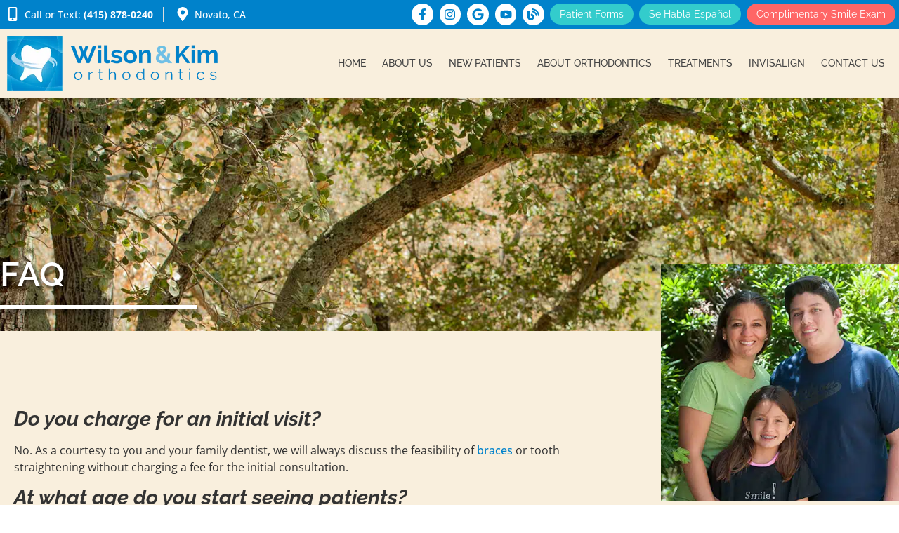

--- FILE ---
content_type: text/html; charset=UTF-8
request_url: https://wilsonkimorthodontics.com/faq-orthodontic-treatment/
body_size: 58145
content:
<!doctype html>
<html lang="en-US">
<head><meta charset="UTF-8"><script>if(navigator.userAgent.match(/MSIE|Internet Explorer/i)||navigator.userAgent.match(/Trident\/7\..*?rv:11/i)){var href=document.location.href;if(!href.match(/[?&]nowprocket/)){if(href.indexOf("?")==-1){if(href.indexOf("#")==-1){document.location.href=href+"?nowprocket=1"}else{document.location.href=href.replace("#","?nowprocket=1#")}}else{if(href.indexOf("#")==-1){document.location.href=href+"&nowprocket=1"}else{document.location.href=href.replace("#","&nowprocket=1#")}}}}</script><script>(()=>{class RocketLazyLoadScripts{constructor(){this.v="2.0.4",this.userEvents=["keydown","keyup","mousedown","mouseup","mousemove","mouseover","mouseout","touchmove","touchstart","touchend","touchcancel","wheel","click","dblclick","input"],this.attributeEvents=["onblur","onclick","oncontextmenu","ondblclick","onfocus","onmousedown","onmouseenter","onmouseleave","onmousemove","onmouseout","onmouseover","onmouseup","onmousewheel","onscroll","onsubmit"]}async t(){this.i(),this.o(),/iP(ad|hone)/.test(navigator.userAgent)&&this.h(),this.u(),this.l(this),this.m(),this.k(this),this.p(this),this._(),await Promise.all([this.R(),this.L()]),this.lastBreath=Date.now(),this.S(this),this.P(),this.D(),this.O(),this.M(),await this.C(this.delayedScripts.normal),await this.C(this.delayedScripts.defer),await this.C(this.delayedScripts.async),await this.T(),await this.F(),await this.j(),await this.A(),window.dispatchEvent(new Event("rocket-allScriptsLoaded")),this.everythingLoaded=!0,this.lastTouchEnd&&await new Promise(t=>setTimeout(t,500-Date.now()+this.lastTouchEnd)),this.I(),this.H(),this.U(),this.W()}i(){this.CSPIssue=sessionStorage.getItem("rocketCSPIssue"),document.addEventListener("securitypolicyviolation",t=>{this.CSPIssue||"script-src-elem"!==t.violatedDirective||"data"!==t.blockedURI||(this.CSPIssue=!0,sessionStorage.setItem("rocketCSPIssue",!0))},{isRocket:!0})}o(){window.addEventListener("pageshow",t=>{this.persisted=t.persisted,this.realWindowLoadedFired=!0},{isRocket:!0}),window.addEventListener("pagehide",()=>{this.onFirstUserAction=null},{isRocket:!0})}h(){let t;function e(e){t=e}window.addEventListener("touchstart",e,{isRocket:!0}),window.addEventListener("touchend",function i(o){o.changedTouches[0]&&t.changedTouches[0]&&Math.abs(o.changedTouches[0].pageX-t.changedTouches[0].pageX)<10&&Math.abs(o.changedTouches[0].pageY-t.changedTouches[0].pageY)<10&&o.timeStamp-t.timeStamp<200&&(window.removeEventListener("touchstart",e,{isRocket:!0}),window.removeEventListener("touchend",i,{isRocket:!0}),"INPUT"===o.target.tagName&&"text"===o.target.type||(o.target.dispatchEvent(new TouchEvent("touchend",{target:o.target,bubbles:!0})),o.target.dispatchEvent(new MouseEvent("mouseover",{target:o.target,bubbles:!0})),o.target.dispatchEvent(new PointerEvent("click",{target:o.target,bubbles:!0,cancelable:!0,detail:1,clientX:o.changedTouches[0].clientX,clientY:o.changedTouches[0].clientY})),event.preventDefault()))},{isRocket:!0})}q(t){this.userActionTriggered||("mousemove"!==t.type||this.firstMousemoveIgnored?"keyup"===t.type||"mouseover"===t.type||"mouseout"===t.type||(this.userActionTriggered=!0,this.onFirstUserAction&&this.onFirstUserAction()):this.firstMousemoveIgnored=!0),"click"===t.type&&t.preventDefault(),t.stopPropagation(),t.stopImmediatePropagation(),"touchstart"===this.lastEvent&&"touchend"===t.type&&(this.lastTouchEnd=Date.now()),"click"===t.type&&(this.lastTouchEnd=0),this.lastEvent=t.type,t.composedPath&&t.composedPath()[0].getRootNode()instanceof ShadowRoot&&(t.rocketTarget=t.composedPath()[0]),this.savedUserEvents.push(t)}u(){this.savedUserEvents=[],this.userEventHandler=this.q.bind(this),this.userEvents.forEach(t=>window.addEventListener(t,this.userEventHandler,{passive:!1,isRocket:!0})),document.addEventListener("visibilitychange",this.userEventHandler,{isRocket:!0})}U(){this.userEvents.forEach(t=>window.removeEventListener(t,this.userEventHandler,{passive:!1,isRocket:!0})),document.removeEventListener("visibilitychange",this.userEventHandler,{isRocket:!0}),this.savedUserEvents.forEach(t=>{(t.rocketTarget||t.target).dispatchEvent(new window[t.constructor.name](t.type,t))})}m(){const t="return false",e=Array.from(this.attributeEvents,t=>"data-rocket-"+t),i="["+this.attributeEvents.join("],[")+"]",o="[data-rocket-"+this.attributeEvents.join("],[data-rocket-")+"]",s=(e,i,o)=>{o&&o!==t&&(e.setAttribute("data-rocket-"+i,o),e["rocket"+i]=new Function("event",o),e.setAttribute(i,t))};new MutationObserver(t=>{for(const n of t)"attributes"===n.type&&(n.attributeName.startsWith("data-rocket-")||this.everythingLoaded?n.attributeName.startsWith("data-rocket-")&&this.everythingLoaded&&this.N(n.target,n.attributeName.substring(12)):s(n.target,n.attributeName,n.target.getAttribute(n.attributeName))),"childList"===n.type&&n.addedNodes.forEach(t=>{if(t.nodeType===Node.ELEMENT_NODE)if(this.everythingLoaded)for(const i of[t,...t.querySelectorAll(o)])for(const t of i.getAttributeNames())e.includes(t)&&this.N(i,t.substring(12));else for(const e of[t,...t.querySelectorAll(i)])for(const t of e.getAttributeNames())this.attributeEvents.includes(t)&&s(e,t,e.getAttribute(t))})}).observe(document,{subtree:!0,childList:!0,attributeFilter:[...this.attributeEvents,...e]})}I(){this.attributeEvents.forEach(t=>{document.querySelectorAll("[data-rocket-"+t+"]").forEach(e=>{this.N(e,t)})})}N(t,e){const i=t.getAttribute("data-rocket-"+e);i&&(t.setAttribute(e,i),t.removeAttribute("data-rocket-"+e))}k(t){Object.defineProperty(HTMLElement.prototype,"onclick",{get(){return this.rocketonclick||null},set(e){this.rocketonclick=e,this.setAttribute(t.everythingLoaded?"onclick":"data-rocket-onclick","this.rocketonclick(event)")}})}S(t){function e(e,i){let o=e[i];e[i]=null,Object.defineProperty(e,i,{get:()=>o,set(s){t.everythingLoaded?o=s:e["rocket"+i]=o=s}})}e(document,"onreadystatechange"),e(window,"onload"),e(window,"onpageshow");try{Object.defineProperty(document,"readyState",{get:()=>t.rocketReadyState,set(e){t.rocketReadyState=e},configurable:!0}),document.readyState="loading"}catch(t){console.log("WPRocket DJE readyState conflict, bypassing")}}l(t){this.originalAddEventListener=EventTarget.prototype.addEventListener,this.originalRemoveEventListener=EventTarget.prototype.removeEventListener,this.savedEventListeners=[],EventTarget.prototype.addEventListener=function(e,i,o){o&&o.isRocket||!t.B(e,this)&&!t.userEvents.includes(e)||t.B(e,this)&&!t.userActionTriggered||e.startsWith("rocket-")||t.everythingLoaded?t.originalAddEventListener.call(this,e,i,o):(t.savedEventListeners.push({target:this,remove:!1,type:e,func:i,options:o}),"mouseenter"!==e&&"mouseleave"!==e||t.originalAddEventListener.call(this,e,t.savedUserEvents.push,o))},EventTarget.prototype.removeEventListener=function(e,i,o){o&&o.isRocket||!t.B(e,this)&&!t.userEvents.includes(e)||t.B(e,this)&&!t.userActionTriggered||e.startsWith("rocket-")||t.everythingLoaded?t.originalRemoveEventListener.call(this,e,i,o):t.savedEventListeners.push({target:this,remove:!0,type:e,func:i,options:o})}}J(t,e){this.savedEventListeners=this.savedEventListeners.filter(i=>{let o=i.type,s=i.target||window;return e!==o||t!==s||(this.B(o,s)&&(i.type="rocket-"+o),this.$(i),!1)})}H(){EventTarget.prototype.addEventListener=this.originalAddEventListener,EventTarget.prototype.removeEventListener=this.originalRemoveEventListener,this.savedEventListeners.forEach(t=>this.$(t))}$(t){t.remove?this.originalRemoveEventListener.call(t.target,t.type,t.func,t.options):this.originalAddEventListener.call(t.target,t.type,t.func,t.options)}p(t){let e;function i(e){return t.everythingLoaded?e:e.split(" ").map(t=>"load"===t||t.startsWith("load.")?"rocket-jquery-load":t).join(" ")}function o(o){function s(e){const s=o.fn[e];o.fn[e]=o.fn.init.prototype[e]=function(){return this[0]===window&&t.userActionTriggered&&("string"==typeof arguments[0]||arguments[0]instanceof String?arguments[0]=i(arguments[0]):"object"==typeof arguments[0]&&Object.keys(arguments[0]).forEach(t=>{const e=arguments[0][t];delete arguments[0][t],arguments[0][i(t)]=e})),s.apply(this,arguments),this}}if(o&&o.fn&&!t.allJQueries.includes(o)){const e={DOMContentLoaded:[],"rocket-DOMContentLoaded":[]};for(const t in e)document.addEventListener(t,()=>{e[t].forEach(t=>t())},{isRocket:!0});o.fn.ready=o.fn.init.prototype.ready=function(i){function s(){parseInt(o.fn.jquery)>2?setTimeout(()=>i.bind(document)(o)):i.bind(document)(o)}return"function"==typeof i&&(t.realDomReadyFired?!t.userActionTriggered||t.fauxDomReadyFired?s():e["rocket-DOMContentLoaded"].push(s):e.DOMContentLoaded.push(s)),o([])},s("on"),s("one"),s("off"),t.allJQueries.push(o)}e=o}t.allJQueries=[],o(window.jQuery),Object.defineProperty(window,"jQuery",{get:()=>e,set(t){o(t)}})}P(){const t=new Map;document.write=document.writeln=function(e){const i=document.currentScript,o=document.createRange(),s=i.parentElement;let n=t.get(i);void 0===n&&(n=i.nextSibling,t.set(i,n));const c=document.createDocumentFragment();o.setStart(c,0),c.appendChild(o.createContextualFragment(e)),s.insertBefore(c,n)}}async R(){return new Promise(t=>{this.userActionTriggered?t():this.onFirstUserAction=t})}async L(){return new Promise(t=>{document.addEventListener("DOMContentLoaded",()=>{this.realDomReadyFired=!0,t()},{isRocket:!0})})}async j(){return this.realWindowLoadedFired?Promise.resolve():new Promise(t=>{window.addEventListener("load",t,{isRocket:!0})})}M(){this.pendingScripts=[];this.scriptsMutationObserver=new MutationObserver(t=>{for(const e of t)e.addedNodes.forEach(t=>{"SCRIPT"!==t.tagName||t.noModule||t.isWPRocket||this.pendingScripts.push({script:t,promise:new Promise(e=>{const i=()=>{const i=this.pendingScripts.findIndex(e=>e.script===t);i>=0&&this.pendingScripts.splice(i,1),e()};t.addEventListener("load",i,{isRocket:!0}),t.addEventListener("error",i,{isRocket:!0}),setTimeout(i,1e3)})})})}),this.scriptsMutationObserver.observe(document,{childList:!0,subtree:!0})}async F(){await this.X(),this.pendingScripts.length?(await this.pendingScripts[0].promise,await this.F()):this.scriptsMutationObserver.disconnect()}D(){this.delayedScripts={normal:[],async:[],defer:[]},document.querySelectorAll("script[type$=rocketlazyloadscript]").forEach(t=>{t.hasAttribute("data-rocket-src")?t.hasAttribute("async")&&!1!==t.async?this.delayedScripts.async.push(t):t.hasAttribute("defer")&&!1!==t.defer||"module"===t.getAttribute("data-rocket-type")?this.delayedScripts.defer.push(t):this.delayedScripts.normal.push(t):this.delayedScripts.normal.push(t)})}async _(){await this.L();let t=[];document.querySelectorAll("script[type$=rocketlazyloadscript][data-rocket-src]").forEach(e=>{let i=e.getAttribute("data-rocket-src");if(i&&!i.startsWith("data:")){i.startsWith("//")&&(i=location.protocol+i);try{const o=new URL(i).origin;o!==location.origin&&t.push({src:o,crossOrigin:e.crossOrigin||"module"===e.getAttribute("data-rocket-type")})}catch(t){}}}),t=[...new Map(t.map(t=>[JSON.stringify(t),t])).values()],this.Y(t,"preconnect")}async G(t){if(await this.K(),!0!==t.noModule||!("noModule"in HTMLScriptElement.prototype))return new Promise(e=>{let i;function o(){(i||t).setAttribute("data-rocket-status","executed"),e()}try{if(navigator.userAgent.includes("Firefox/")||""===navigator.vendor||this.CSPIssue)i=document.createElement("script"),[...t.attributes].forEach(t=>{let e=t.nodeName;"type"!==e&&("data-rocket-type"===e&&(e="type"),"data-rocket-src"===e&&(e="src"),i.setAttribute(e,t.nodeValue))}),t.text&&(i.text=t.text),t.nonce&&(i.nonce=t.nonce),i.hasAttribute("src")?(i.addEventListener("load",o,{isRocket:!0}),i.addEventListener("error",()=>{i.setAttribute("data-rocket-status","failed-network"),e()},{isRocket:!0}),setTimeout(()=>{i.isConnected||e()},1)):(i.text=t.text,o()),i.isWPRocket=!0,t.parentNode.replaceChild(i,t);else{const i=t.getAttribute("data-rocket-type"),s=t.getAttribute("data-rocket-src");i?(t.type=i,t.removeAttribute("data-rocket-type")):t.removeAttribute("type"),t.addEventListener("load",o,{isRocket:!0}),t.addEventListener("error",i=>{this.CSPIssue&&i.target.src.startsWith("data:")?(console.log("WPRocket: CSP fallback activated"),t.removeAttribute("src"),this.G(t).then(e)):(t.setAttribute("data-rocket-status","failed-network"),e())},{isRocket:!0}),s?(t.fetchPriority="high",t.removeAttribute("data-rocket-src"),t.src=s):t.src="data:text/javascript;base64,"+window.btoa(unescape(encodeURIComponent(t.text)))}}catch(i){t.setAttribute("data-rocket-status","failed-transform"),e()}});t.setAttribute("data-rocket-status","skipped")}async C(t){const e=t.shift();return e?(e.isConnected&&await this.G(e),this.C(t)):Promise.resolve()}O(){this.Y([...this.delayedScripts.normal,...this.delayedScripts.defer,...this.delayedScripts.async],"preload")}Y(t,e){this.trash=this.trash||[];let i=!0;var o=document.createDocumentFragment();t.forEach(t=>{const s=t.getAttribute&&t.getAttribute("data-rocket-src")||t.src;if(s&&!s.startsWith("data:")){const n=document.createElement("link");n.href=s,n.rel=e,"preconnect"!==e&&(n.as="script",n.fetchPriority=i?"high":"low"),t.getAttribute&&"module"===t.getAttribute("data-rocket-type")&&(n.crossOrigin=!0),t.crossOrigin&&(n.crossOrigin=t.crossOrigin),t.integrity&&(n.integrity=t.integrity),t.nonce&&(n.nonce=t.nonce),o.appendChild(n),this.trash.push(n),i=!1}}),document.head.appendChild(o)}W(){this.trash.forEach(t=>t.remove())}async T(){try{document.readyState="interactive"}catch(t){}this.fauxDomReadyFired=!0;try{await this.K(),this.J(document,"readystatechange"),document.dispatchEvent(new Event("rocket-readystatechange")),await this.K(),document.rocketonreadystatechange&&document.rocketonreadystatechange(),await this.K(),this.J(document,"DOMContentLoaded"),document.dispatchEvent(new Event("rocket-DOMContentLoaded")),await this.K(),this.J(window,"DOMContentLoaded"),window.dispatchEvent(new Event("rocket-DOMContentLoaded"))}catch(t){console.error(t)}}async A(){try{document.readyState="complete"}catch(t){}try{await this.K(),this.J(document,"readystatechange"),document.dispatchEvent(new Event("rocket-readystatechange")),await this.K(),document.rocketonreadystatechange&&document.rocketonreadystatechange(),await this.K(),this.J(window,"load"),window.dispatchEvent(new Event("rocket-load")),await this.K(),window.rocketonload&&window.rocketonload(),await this.K(),this.allJQueries.forEach(t=>t(window).trigger("rocket-jquery-load")),await this.K(),this.J(window,"pageshow");const t=new Event("rocket-pageshow");t.persisted=this.persisted,window.dispatchEvent(t),await this.K(),window.rocketonpageshow&&window.rocketonpageshow({persisted:this.persisted})}catch(t){console.error(t)}}async K(){Date.now()-this.lastBreath>45&&(await this.X(),this.lastBreath=Date.now())}async X(){return document.hidden?new Promise(t=>setTimeout(t)):new Promise(t=>requestAnimationFrame(t))}B(t,e){return e===document&&"readystatechange"===t||(e===document&&"DOMContentLoaded"===t||(e===window&&"DOMContentLoaded"===t||(e===window&&"load"===t||e===window&&"pageshow"===t)))}static run(){(new RocketLazyLoadScripts).t()}}RocketLazyLoadScripts.run()})();</script>
	
	<meta name="viewport" content="width=device-width, initial-scale=1">
	<link rel="profile" href="https://gmpg.org/xfn/11">
	<title>FAQ About Braces and Invisalign Novato CA</title>
<style id="wpr-usedcss">img:is([sizes=auto i],[sizes^="auto," i]){contain-intrinsic-size:3000px 1500px}:root{--wp--preset--aspect-ratio--square:1;--wp--preset--aspect-ratio--4-3:4/3;--wp--preset--aspect-ratio--3-4:3/4;--wp--preset--aspect-ratio--3-2:3/2;--wp--preset--aspect-ratio--2-3:2/3;--wp--preset--aspect-ratio--16-9:16/9;--wp--preset--aspect-ratio--9-16:9/16;--wp--preset--color--black:#000000;--wp--preset--color--cyan-bluish-gray:#abb8c3;--wp--preset--color--white:#ffffff;--wp--preset--color--pale-pink:#f78da7;--wp--preset--color--vivid-red:#cf2e2e;--wp--preset--color--luminous-vivid-orange:#ff6900;--wp--preset--color--luminous-vivid-amber:#fcb900;--wp--preset--color--light-green-cyan:#7bdcb5;--wp--preset--color--vivid-green-cyan:#00d084;--wp--preset--color--pale-cyan-blue:#8ed1fc;--wp--preset--color--vivid-cyan-blue:#0693e3;--wp--preset--color--vivid-purple:#9b51e0;--wp--preset--gradient--vivid-cyan-blue-to-vivid-purple:linear-gradient(135deg,rgba(6, 147, 227, 1) 0%,rgb(155, 81, 224) 100%);--wp--preset--gradient--light-green-cyan-to-vivid-green-cyan:linear-gradient(135deg,rgb(122, 220, 180) 0%,rgb(0, 208, 130) 100%);--wp--preset--gradient--luminous-vivid-amber-to-luminous-vivid-orange:linear-gradient(135deg,rgba(252, 185, 0, 1) 0%,rgba(255, 105, 0, 1) 100%);--wp--preset--gradient--luminous-vivid-orange-to-vivid-red:linear-gradient(135deg,rgba(255, 105, 0, 1) 0%,rgb(207, 46, 46) 100%);--wp--preset--gradient--very-light-gray-to-cyan-bluish-gray:linear-gradient(135deg,rgb(238, 238, 238) 0%,rgb(169, 184, 195) 100%);--wp--preset--gradient--cool-to-warm-spectrum:linear-gradient(135deg,rgb(74, 234, 220) 0%,rgb(151, 120, 209) 20%,rgb(207, 42, 186) 40%,rgb(238, 44, 130) 60%,rgb(251, 105, 98) 80%,rgb(254, 248, 76) 100%);--wp--preset--gradient--blush-light-purple:linear-gradient(135deg,rgb(255, 206, 236) 0%,rgb(152, 150, 240) 100%);--wp--preset--gradient--blush-bordeaux:linear-gradient(135deg,rgb(254, 205, 165) 0%,rgb(254, 45, 45) 50%,rgb(107, 0, 62) 100%);--wp--preset--gradient--luminous-dusk:linear-gradient(135deg,rgb(255, 203, 112) 0%,rgb(199, 81, 192) 50%,rgb(65, 88, 208) 100%);--wp--preset--gradient--pale-ocean:linear-gradient(135deg,rgb(255, 245, 203) 0%,rgb(182, 227, 212) 50%,rgb(51, 167, 181) 100%);--wp--preset--gradient--electric-grass:linear-gradient(135deg,rgb(202, 248, 128) 0%,rgb(113, 206, 126) 100%);--wp--preset--gradient--midnight:linear-gradient(135deg,rgb(2, 3, 129) 0%,rgb(40, 116, 252) 100%);--wp--preset--font-size--small:13px;--wp--preset--font-size--medium:20px;--wp--preset--font-size--large:36px;--wp--preset--font-size--x-large:42px;--wp--preset--spacing--20:0.44rem;--wp--preset--spacing--30:0.67rem;--wp--preset--spacing--40:1rem;--wp--preset--spacing--50:1.5rem;--wp--preset--spacing--60:2.25rem;--wp--preset--spacing--70:3.38rem;--wp--preset--spacing--80:5.06rem;--wp--preset--shadow--natural:6px 6px 9px rgba(0, 0, 0, .2);--wp--preset--shadow--deep:12px 12px 50px rgba(0, 0, 0, .4);--wp--preset--shadow--sharp:6px 6px 0px rgba(0, 0, 0, .2);--wp--preset--shadow--outlined:6px 6px 0px -3px rgba(255, 255, 255, 1),6px 6px rgba(0, 0, 0, 1);--wp--preset--shadow--crisp:6px 6px 0px rgba(0, 0, 0, 1)}:root{--wp--style--global--content-size:800px;--wp--style--global--wide-size:1200px}:where(body){margin:0}:where(.wp-site-blocks)>*{margin-block-start:24px;margin-block-end:0}:where(.wp-site-blocks)>:first-child{margin-block-start:0}:where(.wp-site-blocks)>:last-child{margin-block-end:0}:root{--wp--style--block-gap:24px}:root :where(.is-layout-flow)>:first-child{margin-block-start:0}:root :where(.is-layout-flow)>:last-child{margin-block-end:0}:root :where(.is-layout-flow)>*{margin-block-start:24px;margin-block-end:0}:root :where(.is-layout-constrained)>:first-child{margin-block-start:0}:root :where(.is-layout-constrained)>:last-child{margin-block-end:0}:root :where(.is-layout-constrained)>*{margin-block-start:24px;margin-block-end:0}:root :where(.is-layout-flex){gap:24px}:root :where(.is-layout-grid){gap:24px}body{padding-top:0;padding-right:0;padding-bottom:0;padding-left:0}a:where(:not(.wp-element-button)){text-decoration:underline}:root :where(.wp-element-button,.wp-block-button__link){background-color:#32373c;border-width:0;color:#fff;font-family:inherit;font-size:inherit;line-height:inherit;padding:calc(.667em + 2px) calc(1.333em + 2px);text-decoration:none}:root :where(.wp-block-pullquote){font-size:1.5em;line-height:1.6}.animate-general{opacity:0}.grid-item:focus{outline:0}@media (min-width:1025px){.elementor-element.elementor-element-edit-mode.elementor-hidden-desktop{opacity:.5}}@media (max-width:1024px) and (min-width:768px){.elementor-element.elementor-element-edit-mode.elementor-hidden-tablet{opacity:.5}}@media (max-width:767px){.elementor-element.elementor-element-edit-mode.elementor-hidden-mobile{opacity:.5}}.slick-slider{position:relative;display:block;box-sizing:border-box;-webkit-touch-callout:none;-khtml-user-select:none;-ms-touch-action:pan-y;touch-action:pan-y;-webkit-tap-highlight-color:transparent}.slick-list{position:relative;display:block;overflow:hidden;margin:0;padding:0}.slick-list:focus{outline:0}.slick-list.dragging{cursor:pointer;cursor:hand}.slick-slider .slick-list,.slick-slider .slick-track{-webkit-transform:translate3d(0,0,0);-moz-transform:translate3d(0,0,0);-ms-transform:translate3d(0,0,0);-o-transform:translate3d(0,0,0);transform:translate3d(0,0,0)}.slick-track{position:relative;top:0;left:0;display:block}.slick-track:after,.slick-track:before{display:table;content:''}.slick-track:after{clear:both}.slick-loading .slick-track{visibility:hidden}.slick-slide{display:none;float:left;height:100%;min-height:1px}[dir=rtl] .slick-slide{float:right}.slick-slide img{display:block;width:100%}.slick-slide.slick-loading img{display:none}.slick-slide.dragging img{pointer-events:none}.slick-initialized .slick-slide{display:block}.slick-loading .slick-slide{visibility:hidden}.slick-vertical .slick-slide{display:block;height:auto;border:1px solid transparent}.slick-arrow.slick-hidden{display:none}.slick-loading .slick-list{background:url([data-uri]) center center no-repeat #fff}.slick-next,.slick-prev{font-size:0;line-height:0;position:absolute;top:50%;display:block;width:20px;height:20px;padding:0;-webkit-transform:translate(0,-50%);-ms-transform:translate(0,-50%);transform:translate(0,-50%);cursor:pointer;color:transparent;border:none;outline:0;background:0 0;z-index:11}.slick-next:focus,.slick-next:hover,.slick-prev:focus,.slick-prev:hover{color:transparent;outline:0;background:0 0}.slick-next.slick-disabled:before,.slick-prev.slick-disabled:before{opacity:.25}.slick-next:before,.slick-prev:before{font-size:20px;line-height:1;opacity:.75;color:#fff;-webkit-font-smoothing:antialiased;-moz-osx-font-smoothing:grayscale}.slick-prev{left:15px}[dir=rtl] .slick-prev{right:15px;left:auto}.slick-prev:before{content:'←'}[dir=rtl] .slick-prev:before{content:'→'}.slick-next{right:15px}[dir=rtl] .slick-next{right:auto;left:15px}.slick-next:before{content:'→'}[dir=rtl] .slick-next:before{content:'←'}.slick-dotted.slick-slider{margin-bottom:30px}.slick-dots{position:absolute;bottom:-25px;display:block;width:100%;padding:0;margin:0;list-style:none;text-align:center}.slick-dots li{position:relative;display:inline-block;width:20px;height:20px;margin:0 5px;padding:0;cursor:pointer}.slick-dots li button{font-size:0;line-height:0;display:block;width:20px;height:20px;padding:4px;cursor:pointer;color:transparent;border:0;outline:0;background:0 0}.slick-dots li button:focus,.slick-dots li button:hover{outline:0}.slick-dots li button:focus:before,.slick-dots li button:hover:before{opacity:1}.slick-dots li button:before{font-family:slick;font-size:6px;line-height:20px;position:absolute;top:0;left:0;width:20px;height:20px;content:'•';text-align:center;opacity:.25;color:#000;-webkit-font-smoothing:antialiased;-moz-osx-font-smoothing:grayscale}.slick-dots li.slick-active button:before{opacity:.75;color:#000}.rtl .slick-next .icon-wrap{-webkit-transform:rotate(0);-moz-transform:rotate(0);-ms-transform:rotate(0);-o-transform:rotate(0);transform:rotate(0)}.rtl .slick-prev .icon-wrap{-webkit-transform:rotate(180deg);-moz-transform:rotate(180deg);-ms-transform:rotate(180deg);-o-transform:rotate(180deg);transform:rotate(180deg)}button.slick-nav.slick-arrow{font-size:0!important}.slick-nav,.slick-nav:active,.slick-nav:focus,.slick-nav:hover{background:#fff0;outline:0;color:unset;border:0;box-shadow:none}.list-carousel-slick.overlay-content-dots ul.slick-dots{bottom:10px}.list-carousel-slick.hover-slider-dots:hover ul.slick-dots{opacity:1}.post-inner-loop:not(.slick-vertical) .slick-list .slick-track{width:100vw}.list-carousel-slick .post-inner-loop .slick-list{width:100%}.list-carousel-slick.hover-slider-arrow .slick-nav.slick-arrow,.list-carousel-slick.hover-slider-dots ul.slick-dots{opacity:0;-webkit-transition:.3s linear;-moz-transition:.3s linear;-o-transition:.3s linear;-ms-transition:.3s linear;transition:all .3s linear}.list-carousel-slick .slick-slider.slick-dotted{padding-bottom:20px}.list-carousel-slick .slick-vertical .slick-slide{border:0}.list-carousel-slick.vertical-dots ul.slick-dots li{display:block;float:none;margin:10px}.theplus-carousel-anything-wrapper{position:relative;display:block;width:100%}.theplus-carousel-anything-wrapper .plus-carousel-inner{position:relative;display:block;width:100%;opacity:0;-o-transition:.3s ease-in-out;-webkit-transition:.3s ease-in-out;-moz-transition:.3s ease-in-out;-ms-transition:.3s ease-in-out;transition:all .3s ease-in-out}.theplus-carousel-anything-wrapper .plus-carousel-inner .slick-slide img{display:inline-block;width:auto}.theplus-carousel-anything-wrapper .plus-carousel-inner.slick-initialized{opacity:1}.theplus-carousel-anything-wrapper.list-carousel-slick.overlay-content-dots .slick-slider.slick-dotted{margin-bottom:0}html{line-height:1.15;-webkit-text-size-adjust:100%}*,:after,:before{box-sizing:border-box}body{margin:0;font-family:-apple-system,BlinkMacSystemFont,'Segoe UI',Roboto,'Helvetica Neue',Arial,'Noto Sans',sans-serif,'Apple Color Emoji','Segoe UI Emoji','Segoe UI Symbol','Noto Color Emoji';font-size:1rem;font-weight:400;line-height:1.5;color:#333;background-color:#fff;-webkit-font-smoothing:antialiased;-moz-osx-font-smoothing:grayscale}h1,h2,h3,h4{margin-block-start:.5rem;margin-block-end:1rem;font-family:inherit;font-weight:500;line-height:1.2;color:inherit}h1{font-size:2.5rem}h2{font-size:2rem}h3{font-size:1.75rem}h4{font-size:1.5rem}p{margin-block-start:0;margin-block-end:.9rem}hr{box-sizing:content-box;height:0;overflow:visible}a{background-color:transparent;text-decoration:none;color:#c36}a:active,a:hover{color:#336}a:not([href]):not([tabindex]),a:not([href]):not([tabindex]):focus,a:not([href]):not([tabindex]):hover{color:inherit;text-decoration:none}a:not([href]):not([tabindex]):focus{outline:0}b,strong{font-weight:bolder}code{font-family:monospace,monospace;font-size:1em}sub{font-size:75%;line-height:0;position:relative;vertical-align:baseline}sub{bottom:-.25em}img{border-style:none;height:auto;max-width:100%}details{display:block}[hidden],template{display:none}@media print{*,:after,:before{background:0 0!important;color:#000!important;box-shadow:none!important;text-shadow:none!important}a,a:visited{text-decoration:underline}a[href]:after{content:" (" attr(href) ")"}a[href^="#"]:after,a[href^="javascript:"]:after{content:""}img,tr{-moz-column-break-inside:avoid;break-inside:avoid}h2,h3,p{orphans:3;widows:3}h2,h3{-moz-column-break-after:avoid;break-after:avoid}}label{display:inline-block;line-height:1;vertical-align:middle}button,input,optgroup,select,textarea{font-family:inherit;font-size:1rem;line-height:1.5;margin:0}input[type=date],input[type=email],input[type=number],input[type=search],input[type=tel],input[type=text],input[type=url],select,textarea{width:100%;border:1px solid #666;border-radius:3px;padding:.5rem 1rem;transition:all .3s}input[type=date]:focus,input[type=email]:focus,input[type=number]:focus,input[type=search]:focus,input[type=tel]:focus,input[type=text]:focus,input[type=url]:focus,select:focus,textarea:focus{border-color:#333}button,input{overflow:visible}button,select{text-transform:none}[type=button],[type=reset],[type=submit],button{width:auto;-webkit-appearance:button}[type=button],[type=submit],button{display:inline-block;font-weight:400;color:#c36;text-align:center;white-space:nowrap;-webkit-user-select:none;-moz-user-select:none;user-select:none;background-color:transparent;border:1px solid #c36;padding:.5rem 1rem;font-size:1rem;border-radius:3px;transition:all .3s}[type=button]:focus:not(:focus-visible),[type=submit]:focus:not(:focus-visible),button:focus:not(:focus-visible){outline:0}[type=button]:focus,[type=button]:hover,[type=submit]:focus,[type=submit]:hover,button:focus,button:hover{color:#fff;background-color:#c36;text-decoration:none}[type=button]:not(:disabled),[type=submit]:not(:disabled),button:not(:disabled){cursor:pointer}fieldset{padding:.35em .75em .625em}legend{box-sizing:border-box;color:inherit;display:table;max-width:100%;padding:0;white-space:normal}progress{vertical-align:baseline}textarea{overflow:auto;resize:vertical}[type=checkbox],[type=radio]{box-sizing:border-box;padding:0}[type=number]::-webkit-inner-spin-button,[type=number]::-webkit-outer-spin-button{height:auto}[type=search]{-webkit-appearance:textfield;outline-offset:-2px}[type=search]::-webkit-search-decoration{-webkit-appearance:none}::-webkit-file-upload-button{-webkit-appearance:button;font:inherit}select{display:block}table{background-color:transparent;width:100%;margin-block-end:15px;font-size:.9em;border-spacing:0;border-collapse:collapse}table td,table th{padding:15px;line-height:1.5;vertical-align:top;border:1px solid hsla(0,0%,50.2%,.5019607843)}table th{font-weight:700}table tbody>tr:nth-child(odd)>td,table tbody>tr:nth-child(odd)>th{background-color:hsla(0,0%,50.2%,.0705882353)}table tbody tr:hover>td,table tbody tr:hover>th{background-color:hsla(0,0%,50.2%,.1019607843)}table tbody+tbody{border-block-start:2px solid hsla(0,0%,50.2%,.5019607843)}dl,dt,li,ul{margin-block-start:0;margin-block-end:0;border:0;outline:0;font-size:100%;vertical-align:baseline;background:0 0}body{-webkit-font-smoothing:antialiased;-webkit-text-size-adjust:100%;-ms-text-size-adjust:100%;overflow-x:hidden;letter-spacing:normal}body,html{margin:0;padding:0;min-height:100%}input,input[type=date],input[type=email],input[type=month],input[type=number],input[type=range],input[type=search],input[type=tel],input[type=text],input[type=time],input[type=url],select,textarea{border:1px solid #ccc;font-weight:400;display:block;background-color:#fff;border-radius:4px;-webkit-box-shadow:inset 0 1px 1px rgba(0,0,0,.075);box-shadow:inset 0 1px 1px rgba(0,0,0,.075);-webkit-transition:border-color .15s ease-in-out,-webkit-box-shadow .15s ease-in-out;-o-transition:border-color .15s ease-in-out,box-shadow .15s ease-in-out;transition:border-color ease-in-out .15s,box-shadow ease-in-out .15s}input[type=text]{background:url(https://wilsonkimorthodontics.com/wp-content/themes/hello-elementor-child/img/contact-name.png) 10px center no-repeat #fff;padding-left:35px!important;width:100%}input[type=email]{background:url(https://wilsonkimorthodontics.com/wp-content/themes/hello-elementor-child/img/contact-email.png) 10px center no-repeat #fff;padding-left:35px!important;width:100%}input[type=tel]{background:url(https://wilsonkimorthodontics.com/wp-content/themes/hello-elementor-child/img/contact-phone.png) 10px center no-repeat #fff;padding-left:35px!important;width:100%}input:focus,input[type=date]:focus,input[type=email]:focus,input[type=month]:focus,input[type=number]:focus,input[type=range]:focus,input[type=search]:focus,input[type=tel]:focus,input[type=text]:focus,input[type=time]:focus,input[type=url]:focus,select:focus,textarea:focus{border-color:rgba(51,51,51,.7)}::-webkit-input-placeholder{color:rgba(0,0,0,.35)!important}::-moz-placeholder{color:rgba(0,0,0,.35)!important;opacity:1}.sticky{position:relative;display:block}.hide{display:none!important}.screen-reader-text{clip:rect(1px,1px,1px,1px);height:1px;overflow:hidden;position:absolute!important;width:1px;word-wrap:normal!important}.screen-reader-text:focus{background-color:#eee;clip:auto!important;clip-path:none;color:#333;display:block;font-size:1rem;height:auto;left:5px;line-height:normal;padding:12px 24px;text-decoration:none;top:5px;width:auto;z-index:100000}.site-header:not(.dynamic-header){margin-inline-start:auto;margin-inline-end:auto;width:100%}@media (max-width:575px){.site-header:not(.dynamic-header){padding-inline-start:10px;padding-inline-end:10px}}@media (min-width:576px){.site-header:not(.dynamic-header){max-width:500px}}@media (min-width:768px){.site-header:not(.dynamic-header){max-width:600px}}@media (min-width:992px){.site-header:not(.dynamic-header){max-width:800px}}@media (min-width:1200px){.site-header:not(.dynamic-header){max-width:1140px}}.site-header+.elementor{min-height:calc(100vh - 320px)}.site-header{display:flex;flex-wrap:wrap;justify-content:space-between;padding-block-start:1rem;padding-block-end:1rem;position:relative}.site-navigation-toggle-holder{display:flex;align-items:center;padding:8px 15px}.site-navigation-toggle-holder .site-navigation-toggle{display:flex;align-items:center;justify-content:center;padding:.5rem;cursor:pointer;border:0 solid;border-radius:3px;background-color:rgba(0,0,0,.05);color:#494c4f}.site-navigation{display:flex;align-items:center}.site-navigation ul.menu,.site-navigation ul.menu ul{list-style-type:none;padding:0}.site-navigation ul.menu{display:flex;flex-wrap:wrap}.site-navigation ul.menu li{position:relative;display:flex}.site-navigation ul.menu li a{display:block;padding:8px 15px}.site-navigation ul.menu li.menu-item-has-children{padding-inline-end:15px}.site-navigation ul.menu li.menu-item-has-children:after{display:flex;content:"▾";font-size:1.5em;justify-content:center;align-items:center;color:#666;text-decoration:none}.site-navigation ul.menu li.menu-item-has-children:focus-within>ul{display:block}.site-navigation ul.menu li ul{background:#fff;display:none;min-width:150px;position:absolute;z-index:2;left:0;top:100%}.site-navigation ul.menu li ul li{border-block-end:#eee 1px solid}.site-navigation ul.menu li ul li:last-child{border-block-end:none}.site-navigation ul.menu li ul li.menu-item-has-children a{flex-grow:1}.site-navigation ul.menu li ul li.menu-item-has-children:after{transform:translateY(-50%) rotate(-90deg)}.site-navigation ul.menu li ul ul{left:100%;top:0}.site-navigation ul.menu li:hover>ul{display:block}.site-navigation-dropdown{margin-block-start:10px;transition:max-height .3s,transform .3s;transform-origin:top;position:absolute;bottom:0;left:0;z-index:10000;width:100%}.site-navigation-toggle-holder:not(.elementor-active)+.site-navigation-dropdown{transform:scaleY(0);max-height:0}.site-navigation-toggle-holder.elementor-active+.site-navigation-dropdown{transform:scaleY(1);max-height:100vh}.site-navigation-dropdown ul{padding:0}.site-navigation-dropdown ul.menu{position:absolute;width:100%;padding:0;margin:0;background:#fff}.site-navigation-dropdown ul.menu li{display:block;width:100%;position:relative}.site-navigation-dropdown ul.menu li a{display:block;padding:20px;background:#fff;color:#55595c;box-shadow:inset 0 -1px 0 rgba(0,0,0,.1019607843)}.site-navigation-dropdown ul.menu li.current-menu-item a{color:#fff;background:#55595c}.site-navigation-dropdown ul.menu>li li{transition:max-height .3s,transform .3s;transform-origin:top;transform:scaleY(0);max-height:0}.site-navigation-dropdown ul.menu li.elementor-active>ul>li{transform:scaleY(1);max-height:100vh}.elementor-screen-only,.screen-reader-text,.screen-reader-text span{height:1px;margin:-1px;overflow:hidden;padding:0;position:absolute;top:-10000em;width:1px;clip:rect(0,0,0,0);border:0}.elementor *,.elementor :after,.elementor :before{box-sizing:border-box}.elementor a{box-shadow:none;text-decoration:none}.elementor hr{background-color:transparent;margin:0}.elementor img{border:none;border-radius:0;box-shadow:none;height:auto;max-width:100%}.elementor embed,.elementor iframe,.elementor object,.elementor video{border:none;line-height:1;margin:0;max-width:100%;width:100%}.elementor .elementor-background-video-container{direction:ltr;inset:0;overflow:hidden;position:absolute;z-index:0}.elementor .elementor-background-video-container{pointer-events:none;transition:opacity 1s}.elementor .elementor-background-video-container.elementor-loading{opacity:0}.elementor .elementor-background-video-embed{max-width:none}.elementor .elementor-background-video-embed,.elementor .elementor-background-video-hosted{left:50%;position:absolute;top:50%;transform:translate(-50%,-50%)}.elementor .elementor-background-video-hosted{-o-object-fit:cover;object-fit:cover}.elementor .elementor-background-overlay{inset:0;position:absolute}.elementor .elementor-background-slideshow{inset:0;position:absolute;z-index:0}.elementor .elementor-background-slideshow__slide__image{background-position:50%;background-size:cover;height:100%;width:100%}.elementor-widget-wrap .elementor-element.elementor-widget__width-auto,.elementor-widget-wrap .elementor-element.elementor-widget__width-initial{max-width:100%}.elementor-element{--flex-direction:initial;--flex-wrap:initial;--justify-content:initial;--align-items:initial;--align-content:initial;--gap:initial;--flex-basis:initial;--flex-grow:initial;--flex-shrink:initial;--order:initial;--align-self:initial;align-self:var(--align-self);flex-basis:var(--flex-basis);flex-grow:var(--flex-grow);flex-shrink:var(--flex-shrink);order:var(--order)}.elementor-element:where(.e-con-full,.elementor-widget){align-content:var(--align-content);align-items:var(--align-items);flex-direction:var(--flex-direction);flex-wrap:var(--flex-wrap);gap:var(--row-gap) var(--column-gap);justify-content:var(--justify-content)}.elementor-invisible{visibility:hidden}.elementor-align-center{text-align:center}.elementor-align-left{text-align:left}.elementor-align-center .elementor-button,.elementor-align-left .elementor-button{width:auto}.elementor-align-justify .elementor-button{width:100%}.elementor-ken-burns{transition-duration:10s;transition-property:transform;transition-timing-function:linear}.elementor-ken-burns--out{transform:scale(1.3)}.elementor-ken-burns--active{transition-duration:20s}.elementor-ken-burns--active.elementor-ken-burns--out{transform:scale(1)}.elementor-ken-burns--active.elementor-ken-burns--in{transform:scale(1.3)}@media (max-width:767px){table table{font-size:.8em}table table td,table table th{padding:7px;line-height:1.3}table table th{font-weight:400}.elementor-widget-wrap .elementor-element.elementor-widget-mobile__width-auto{max-width:100%}.elementor-mobile-align-center{text-align:center}.elementor-mobile-align-center .elementor-button{width:auto}.elementor-reverse-mobile>.elementor-container>:first-child{order:10}.elementor-reverse-mobile>.elementor-container>:nth-child(2){order:9}.elementor-reverse-mobile>.elementor-container>:nth-child(3){order:8}.elementor-reverse-mobile>.elementor-container>:nth-child(4){order:7}.elementor-reverse-mobile>.elementor-container>:nth-child(5){order:6}.elementor-reverse-mobile>.elementor-container>:nth-child(6){order:5}.elementor-reverse-mobile>.elementor-container>:nth-child(7){order:4}.elementor-reverse-mobile>.elementor-container>:nth-child(8){order:3}.elementor-reverse-mobile>.elementor-container>:nth-child(9){order:2}.elementor-reverse-mobile>.elementor-container>:nth-child(10){order:1}.elementor-column{width:100%}}:root{--page-title-display:block}.elementor-page-title{display:var(--page-title-display)}.elementor-section{position:relative}.elementor-section .elementor-container{display:flex;margin-left:auto;margin-right:auto;position:relative}@media (max-width:1100px){.elementor-widget-wrap .elementor-element.elementor-widget-tablet__width-auto{max-width:100%}.elementor-tablet-align-center{text-align:center}.elementor-tablet-align-center .elementor-button{width:auto}.elementor-section .elementor-container{flex-wrap:wrap}.elementor-grid-tablet-1 .elementor-grid{grid-template-columns:repeat(1,1fr)}}.elementor-section.elementor-section-boxed>.elementor-container{max-width:1140px}.elementor-section.elementor-section-stretched{position:relative;width:100%}.elementor-section.elementor-section-items-bottom>.elementor-container{align-items:flex-end}.elementor-widget-wrap{align-content:flex-start;flex-wrap:wrap;position:relative;width:100%}.elementor:not(.elementor-bc-flex-widget) .elementor-widget-wrap{display:flex}.elementor-widget-wrap>.elementor-element{width:100%}.elementor-widget-wrap.e-swiper-container{width:calc(100% - (var(--e-column-margin-left,0px) + var(--e-column-margin-right,0px)))}.elementor-widget{position:relative}.elementor-widget:not(:last-child){margin-bottom:var(--kit-widget-spacing,20px)}.elementor-widget:not(:last-child).elementor-widget__width-auto,.elementor-widget:not(:last-child).elementor-widget__width-initial{margin-bottom:0}.elementor-column{display:flex;min-height:1px;position:relative}.elementor-column-gap-narrow>.elementor-column>.elementor-element-populated{padding:5px}.elementor-column-gap-default>.elementor-column>.elementor-element-populated{padding:10px}.elementor-inner-section .elementor-column-gap-no .elementor-element-populated{padding:0}@media (min-width:768px){.elementor-column.elementor-col-25{width:25%}.elementor-column.elementor-col-33{width:33.333%}.elementor-column.elementor-col-50{width:50%}.elementor-column.elementor-col-66{width:66.666%}.elementor-column.elementor-col-100{width:100%}}.elementor-grid{display:grid;grid-column-gap:var(--grid-column-gap);grid-row-gap:var(--grid-row-gap)}.elementor-grid .elementor-grid-item{min-width:0}.elementor-grid-0 .elementor-grid{display:inline-block;margin-bottom:calc(-1 * var(--grid-row-gap));width:100%;word-spacing:var(--grid-column-gap)}.elementor-grid-0 .elementor-grid .elementor-grid-item{display:inline-block;margin-bottom:var(--grid-row-gap);word-break:break-word}@media (min-width:1101px){#elementor-device-mode:after{content:"desktop"}}@media (min-width:-1){#elementor-device-mode:after{content:"widescreen"}}@media (max-width:-1){#elementor-device-mode:after{content:"laptop"}#elementor-device-mode:after{content:"tablet_extra"}}@media (max-width:1100px){#elementor-device-mode:after{content:"tablet"}}@media (max-width:-1){#elementor-device-mode:after{content:"mobile_extra"}}@media (prefers-reduced-motion:no-preference){html{scroll-behavior:smooth}}.e-con{--border-radius:0;--border-top-width:0px;--border-right-width:0px;--border-bottom-width:0px;--border-left-width:0px;--border-style:initial;--border-color:initial;--container-widget-width:100%;--container-widget-height:initial;--container-widget-flex-grow:0;--container-widget-align-self:initial;--content-width:min(100%,var(--container-max-width,1140px));--width:100%;--min-height:initial;--height:auto;--text-align:initial;--margin-top:0px;--margin-right:0px;--margin-bottom:0px;--margin-left:0px;--padding-top:var(--container-default-padding-top,10px);--padding-right:var(--container-default-padding-right,10px);--padding-bottom:var(--container-default-padding-bottom,10px);--padding-left:var(--container-default-padding-left,10px);--position:relative;--z-index:revert;--overflow:visible;--gap:var(--widgets-spacing,20px);--row-gap:var(--widgets-spacing-row,20px);--column-gap:var(--widgets-spacing-column,20px);--overlay-mix-blend-mode:initial;--overlay-opacity:1;--overlay-transition:0.3s;--e-con-grid-template-columns:repeat(3,1fr);--e-con-grid-template-rows:repeat(2,1fr);border-radius:var(--border-radius);height:var(--height);min-height:var(--min-height);min-width:0;overflow:var(--overflow);position:var(--position);transition:background var(--background-transition,.3s),border var(--border-transition,.3s),box-shadow var(--border-transition,.3s),transform var(--e-con-transform-transition-duration,.4s);width:var(--width);z-index:var(--z-index);--flex-wrap-mobile:wrap;margin-block-end:var(--margin-block-end);margin-block-start:var(--margin-block-start);margin-inline-end:var(--margin-inline-end);margin-inline-start:var(--margin-inline-start);padding-inline-end:var(--padding-inline-end);padding-inline-start:var(--padding-inline-start);--margin-block-start:var(--margin-top);--margin-block-end:var(--margin-bottom);--margin-inline-start:var(--margin-left);--margin-inline-end:var(--margin-right);--padding-inline-start:var(--padding-left);--padding-inline-end:var(--padding-right);--padding-block-start:var(--padding-top);--padding-block-end:var(--padding-bottom);--border-block-start-width:var(--border-top-width);--border-block-end-width:var(--border-bottom-width);--border-inline-start-width:var(--border-left-width);--border-inline-end-width:var(--border-right-width)}body.rtl .e-con{--padding-inline-start:var(--padding-right);--padding-inline-end:var(--padding-left);--margin-inline-start:var(--margin-right);--margin-inline-end:var(--margin-left);--border-inline-start-width:var(--border-right-width);--border-inline-end-width:var(--border-left-width)}.e-con>.e-con-inner{padding-block-end:var(--padding-block-end);padding-block-start:var(--padding-block-start);text-align:var(--text-align)}.e-con,.e-con>.e-con-inner{display:var(--display)}.e-con>.e-con-inner{gap:var(--row-gap) var(--column-gap);height:100%;margin:0 auto;max-width:var(--content-width);padding-inline-end:0;padding-inline-start:0;width:100%}:is(.elementor-section-wrap,[data-elementor-id])>.e-con{--margin-left:auto;--margin-right:auto;max-width:min(100%,var(--width))}.e-con .elementor-widget.elementor-widget{margin-block-end:0}.e-con:before,.e-con>.elementor-background-slideshow:before,.e-con>.elementor-motion-effects-container>.elementor-motion-effects-layer:before,:is(.e-con,.e-con>.e-con-inner)>.elementor-background-video-container:before{border-block-end-width:var(--border-block-end-width);border-block-start-width:var(--border-block-start-width);border-color:var(--border-color);border-inline-end-width:var(--border-inline-end-width);border-inline-start-width:var(--border-inline-start-width);border-radius:var(--border-radius);border-style:var(--border-style);content:var(--background-overlay);display:block;height:max(100% + var(--border-top-width) + var(--border-bottom-width),100%);left:calc(0px - var(--border-left-width));mix-blend-mode:var(--overlay-mix-blend-mode);opacity:var(--overlay-opacity);position:absolute;top:calc(0px - var(--border-top-width));transition:var(--overlay-transition,.3s);width:max(100% + var(--border-left-width) + var(--border-right-width),100%)}.e-con:before{transition:background var(--overlay-transition,.3s),border-radius var(--border-transition,.3s),opacity var(--overlay-transition,.3s)}.e-con>.elementor-background-slideshow,:is(.e-con,.e-con>.e-con-inner)>.elementor-background-video-container{border-block-end-width:var(--border-block-end-width);border-block-start-width:var(--border-block-start-width);border-color:var(--border-color);border-inline-end-width:var(--border-inline-end-width);border-inline-start-width:var(--border-inline-start-width);border-radius:var(--border-radius);border-style:var(--border-style);height:max(100% + var(--border-top-width) + var(--border-bottom-width),100%);left:calc(0px - var(--border-left-width));top:calc(0px - var(--border-top-width));width:max(100% + var(--border-left-width) + var(--border-right-width),100%)}@media (max-width:767px){#elementor-device-mode:after{content:"mobile"}:is(.e-con,.e-con>.e-con-inner)>.elementor-background-video-container.elementor-hidden-mobile{display:none}.elementor .elementor-hidden-mobile{display:none}}:is(.e-con,.e-con>.e-con-inner)>.elementor-background-video-container:before{z-index:1}:is(.e-con,.e-con>.e-con-inner)>.elementor-background-slideshow:before{z-index:2}.e-con .elementor-widget{min-width:0}.e-con .elementor-widget.e-widget-swiper{width:100%}.e-con>.e-con-inner>.elementor-widget>.elementor-widget-container,.e-con>.elementor-widget>.elementor-widget-container{height:100%}.e-con.e-con>.e-con-inner>.elementor-widget,.elementor.elementor .e-con>.elementor-widget{max-width:100%}.e-con .elementor-widget:not(:last-child){--kit-widget-spacing:0px}.elementor-element .elementor-widget-container,.elementor-element:not(:has(.elementor-widget-container)){transition:background .3s,border .3s,border-radius .3s,box-shadow .3s,transform var(--e-transform-transition-duration,.4s)}.elementor-heading-title{line-height:1;margin:0;padding:0}.elementor-button{background-color:#69727d;border-radius:3px;color:#fff;display:inline-block;font-size:15px;line-height:1;padding:12px 24px;fill:#fff;text-align:center;transition:all .3s}.elementor-button:focus,.elementor-button:hover,.elementor-button:visited{color:#fff}.elementor-button-content-wrapper{display:flex;flex-direction:row;gap:5px;justify-content:center}.elementor-button-icon svg{height:auto;width:1em}.elementor-button-icon .e-font-icon-svg{height:1em}.elementor-button-text{display:inline-block}.elementor-button.elementor-size-xs{border-radius:2px;font-size:13px;padding:10px 20px}.elementor-button span{text-decoration:inherit}.elementor-icon{color:#69727d;display:inline-block;font-size:50px;line-height:1;text-align:center;transition:all .3s}.elementor-icon:hover{color:#69727d}.elementor-icon i,.elementor-icon svg{display:block;height:1em;position:relative;width:1em}.elementor-icon i:before,.elementor-icon svg:before{left:50%;position:absolute;transform:translateX(-50%)}.elementor-shape-rounded .elementor-icon{border-radius:10%}.animated{animation-duration:1.25s}.animated.animated-slow{animation-duration:2s}.animated.reverse{animation-direction:reverse;animation-fill-mode:forwards}@media (prefers-reduced-motion:reduce){.animated{animation:none}}.elementor-post__thumbnail__link{transition:none}@media (min-width:768px) and (max-width:1100px){.elementor .elementor-hidden-tablet{display:none}}@media (min-width:1101px) and (max-width:99999px){.elementor .elementor-hidden-desktop{display:none}}.elementor-kit-3088{--e-global-color-primary:#0082CB;--e-global-color-secondary:#6EBFE5;--e-global-color-text:#444444;--e-global-color-accent:#F9EFDD;--e-global-color-51c3cc4:#FFFFFF;--e-global-color-45caae2:#FF6666;--e-global-color-b68d275:#193E6C;--e-global-color-736a8a6:#FFBD59;--e-global-color-1059557:#33CCCC;--e-global-color-b682050:#4444441C;--e-global-typography-primary-font-family:"Roboto";--e-global-typography-primary-font-weight:600;--e-global-typography-secondary-font-family:"Roboto Slab";--e-global-typography-secondary-font-weight:400;--e-global-typography-text-font-family:"Roboto";--e-global-typography-text-font-weight:400;--e-global-typography-accent-font-family:"Roboto";--e-global-typography-accent-font-weight:500;font-family:"Open Sans",Sans-serif;font-size:1em}.elementor-kit-3088 .elementor-button,.elementor-kit-3088 button,.elementor-kit-3088 input[type=button],.elementor-kit-3088 input[type=submit]{background-color:var(--e-global-color-45caae2);font-family:Raleway,Sans-serif;font-size:1.1em;line-height:1.1em;color:var(--e-global-color-51c3cc4);border-radius:50px 50px 50px 50px;padding:16px 30px}.elementor-kit-3088 .elementor-button:focus,.elementor-kit-3088 .elementor-button:hover,.elementor-kit-3088 button:focus,.elementor-kit-3088 button:hover,.elementor-kit-3088 input[type=button]:focus,.elementor-kit-3088 input[type=button]:hover,.elementor-kit-3088 input[type=submit]:focus,.elementor-kit-3088 input[type=submit]:hover{background-color:#ffbd59;color:var(--e-global-color-51c3cc4)}.elementor-kit-3088 a{color:var(--e-global-color-primary);font-weight:500}.elementor-kit-3088 a:hover{color:var(--e-global-color-secondary)}.elementor-kit-3088 h1{font-family:Raleway,Sans-serif;font-size:3em}.elementor-kit-3088 h2{font-size:2em}.elementor-kit-3088 h3{font-family:Raleway,Sans-serif;font-size:1.8em}.elementor-kit-3088 h4{font-family:Raleway,Sans-serif;font-size:1.4em}.elementor-section.elementor-section-boxed>.elementor-container{max-width:1300px}.e-con{--container-max-width:1300px}.elementor-widget:not(:last-child){margin-block-end:20px}.elementor-element{--widgets-spacing:20px 20px;--widgets-spacing-row:20px;--widgets-spacing-column:20px}.site-header{padding-inline-end:0px;padding-inline-start:0px}@media(max-width:1100px){.elementor-section.elementor-section-boxed>.elementor-container{max-width:1024px}.e-con{--container-max-width:1024px}}@media(max-width:767px){.elementor-section.elementor-section-boxed>.elementor-container{max-width:767px}.e-con{--container-max-width:767px}}.elementor hr,.elementor-widget-text-editor ul,.elementor-widget-theme-post-content ul{margin-top:0;margin-bottom:.9rem}:focus{outline:0!important}ul.elementor-nav-menu--dropdown a,ul.elementor-nav-menu--dropdown a:focus,ul.elementor-nav-menu--dropdown a:hover{border-left:none!important}.elementor-153 .elementor-element.elementor-element-3dd1b6f8>.elementor-container>.elementor-column>.elementor-widget-wrap{align-content:center;align-items:center}.elementor-153 .elementor-element.elementor-element-3dd1b6f8:not(.elementor-motion-effects-element-type-background),.elementor-153 .elementor-element.elementor-element-3dd1b6f8>.elementor-motion-effects-container>.elementor-motion-effects-layer{background-color:var(--e-global-color-primary)}.elementor-153 .elementor-element.elementor-element-3dd1b6f8{transition:background .3s,border .3s,border-radius .3s,box-shadow .3s;z-index:99}.elementor-153 .elementor-element.elementor-element-3dd1b6f8>.elementor-background-overlay{transition:background .3s,border-radius .3s,opacity .3s}.elementor-153 .elementor-element.elementor-element-c3f73d3{width:auto;max-width:auto;--e-icon-list-icon-size:20px;--e-icon-list-icon-align:right;--e-icon-list-icon-margin:0 0 0 calc(var(--e-icon-list-icon-size, 1em) * 0.25);--icon-vertical-offset:0px}.elementor-153 .elementor-element.elementor-element-c3f73d3 .elementor-icon-list-items:not(.elementor-inline-items) .elementor-icon-list-item:not(:last-child){padding-bottom:calc(6px/2)}.elementor-153 .elementor-element.elementor-element-c3f73d3 .elementor-icon-list-items:not(.elementor-inline-items) .elementor-icon-list-item:not(:first-child){margin-top:calc(6px/2)}.elementor-153 .elementor-element.elementor-element-c3f73d3 .elementor-icon-list-items.elementor-inline-items .elementor-icon-list-item{margin-right:calc(6px/2);margin-left:calc(6px/2)}.elementor-153 .elementor-element.elementor-element-c3f73d3 .elementor-icon-list-items.elementor-inline-items{margin-right:calc(-6px/2);margin-left:calc(-6px/2)}body.rtl .elementor-153 .elementor-element.elementor-element-c3f73d3 .elementor-icon-list-items.elementor-inline-items .elementor-icon-list-item:after{left:calc(-6px/2)}body:not(.rtl) .elementor-153 .elementor-element.elementor-element-c3f73d3 .elementor-icon-list-items.elementor-inline-items .elementor-icon-list-item:after{right:calc(-6px/2)}.elementor-153 .elementor-element.elementor-element-c3f73d3 .elementor-icon-list-icon i{color:var(--e-global-color-51c3cc4);transition:color .3s}.elementor-153 .elementor-element.elementor-element-c3f73d3 .elementor-icon-list-icon svg{fill:var(--e-global-color-51c3cc4);transition:fill .3s}.elementor-153 .elementor-element.elementor-element-c3f73d3 .elementor-icon-list-item:hover .elementor-icon-list-icon i{color:var(--e-global-color-accent)}.elementor-153 .elementor-element.elementor-element-c3f73d3 .elementor-icon-list-item:hover .elementor-icon-list-icon svg{fill:var(--e-global-color-accent)}.elementor-153 .elementor-element.elementor-element-c3f73d3 .elementor-icon-list-item>.elementor-icon-list-text,.elementor-153 .elementor-element.elementor-element-c3f73d3 .elementor-icon-list-item>a{font-size:.9em}.elementor-153 .elementor-element.elementor-element-c3f73d3 .elementor-icon-list-text{color:var(--e-global-color-51c3cc4);transition:color .3s}.elementor-153 .elementor-element.elementor-element-c3f73d3 .elementor-icon-list-item:hover .elementor-icon-list-text{color:var(--e-global-color-accent)}.elementor-153 .elementor-element.elementor-element-536007ae>.elementor-widget-container{background-color:var(--e-global-color-primary);margin:0}.elementor-153 .elementor-element.elementor-element-536007ae .elementor-menu-toggle{margin:0 auto;background-color:var(--e-global-color-primary);border-width:0;border-radius:0}.elementor-153 .elementor-element.elementor-element-536007ae .elementor-menu-toggle,.elementor-153 .elementor-element.elementor-element-536007ae .elementor-nav-menu--dropdown a{color:var(--e-global-color-51c3cc4)}.elementor-153 .elementor-element.elementor-element-536007ae .elementor-nav-menu--dropdown{background-color:var(--e-global-color-primary)}.elementor-153 .elementor-element.elementor-element-536007ae .elementor-menu-toggle:hover,.elementor-153 .elementor-element.elementor-element-536007ae .elementor-nav-menu--dropdown a.elementor-item-active,.elementor-153 .elementor-element.elementor-element-536007ae .elementor-nav-menu--dropdown a.highlighted,.elementor-153 .elementor-element.elementor-element-536007ae .elementor-nav-menu--dropdown a:hover{color:var(--e-global-color-51c3cc4)}.elementor-153 .elementor-element.elementor-element-536007ae .elementor-nav-menu--dropdown a.elementor-item-active,.elementor-153 .elementor-element.elementor-element-536007ae .elementor-nav-menu--dropdown a.highlighted,.elementor-153 .elementor-element.elementor-element-536007ae .elementor-nav-menu--dropdown a:hover{background-color:var(--e-global-color-45caae2)}.elementor-153 .elementor-element.elementor-element-536007ae .elementor-nav-menu--dropdown .elementor-item,.elementor-153 .elementor-element.elementor-element-536007ae .elementor-nav-menu--dropdown .elementor-sub-item{font-size:16px;font-weight:300;text-transform:uppercase}.elementor-153 .elementor-element.elementor-element-536007ae .elementor-nav-menu--dropdown a{padding-left:10px;padding-right:10px;padding-top:2px;padding-bottom:2px}.elementor-153 .elementor-element.elementor-element-536007ae .elementor-nav-menu--main>.elementor-nav-menu>li>.elementor-nav-menu--dropdown,.elementor-153 .elementor-element.elementor-element-536007ae .elementor-nav-menu__container.elementor-nav-menu--dropdown{margin-top:0!important}.elementor-153 .elementor-element.elementor-element-536007ae div.elementor-menu-toggle{color:var(--e-global-color-51c3cc4)}.elementor-153 .elementor-element.elementor-element-536007ae div.elementor-menu-toggle svg{fill:var(--e-global-color-51c3cc4)}.elementor-153 .elementor-element.elementor-element-536007ae div.elementor-menu-toggle:hover{color:var(--e-global-color-51c3cc4)}.elementor-153 .elementor-element.elementor-element-536007ae div.elementor-menu-toggle:hover svg{fill:var(--e-global-color-51c3cc4)}.elementor-153 .elementor-element.elementor-element-536007ae .elementor-menu-toggle:hover{background-color:var(--e-global-color-736a8a6)}.elementor-153 .elementor-element.elementor-element-536007ae{--nav-menu-icon-size:18px}.elementor-153 .elementor-element.elementor-element-1e329dd{width:auto;max-width:auto;--e-icon-list-icon-size:20px;--e-icon-list-icon-align:right;--e-icon-list-icon-margin:0 0 0 calc(var(--e-icon-list-icon-size, 1em) * 0.25);--icon-vertical-offset:0px}.elementor-153 .elementor-element.elementor-element-1e329dd .elementor-icon-list-items:not(.elementor-inline-items) .elementor-icon-list-item:not(:last-child){padding-bottom:calc(6px/2)}.elementor-153 .elementor-element.elementor-element-1e329dd .elementor-icon-list-items:not(.elementor-inline-items) .elementor-icon-list-item:not(:first-child){margin-top:calc(6px/2)}.elementor-153 .elementor-element.elementor-element-1e329dd .elementor-icon-list-items.elementor-inline-items .elementor-icon-list-item{margin-right:calc(6px/2);margin-left:calc(6px/2)}.elementor-153 .elementor-element.elementor-element-1e329dd .elementor-icon-list-items.elementor-inline-items{margin-right:calc(-6px/2);margin-left:calc(-6px/2)}body.rtl .elementor-153 .elementor-element.elementor-element-1e329dd .elementor-icon-list-items.elementor-inline-items .elementor-icon-list-item:after{left:calc(-6px/2)}body:not(.rtl) .elementor-153 .elementor-element.elementor-element-1e329dd .elementor-icon-list-items.elementor-inline-items .elementor-icon-list-item:after{right:calc(-6px/2)}.elementor-153 .elementor-element.elementor-element-1e329dd .elementor-icon-list-icon i{color:var(--e-global-color-51c3cc4);transition:color .3s}.elementor-153 .elementor-element.elementor-element-1e329dd .elementor-icon-list-icon svg{fill:var(--e-global-color-51c3cc4);transition:fill .3s}.elementor-153 .elementor-element.elementor-element-1e329dd .elementor-icon-list-item:hover .elementor-icon-list-icon i{color:var(--e-global-color-accent)}.elementor-153 .elementor-element.elementor-element-1e329dd .elementor-icon-list-item:hover .elementor-icon-list-icon svg{fill:var(--e-global-color-accent)}.elementor-153 .elementor-element.elementor-element-1e329dd .elementor-icon-list-item>.elementor-icon-list-text,.elementor-153 .elementor-element.elementor-element-1e329dd .elementor-icon-list-item>a{font-size:.9em}.elementor-153 .elementor-element.elementor-element-1e329dd .elementor-icon-list-text{color:var(--e-global-color-51c3cc4);transition:color .3s}.elementor-153 .elementor-element.elementor-element-1e329dd .elementor-icon-list-item:hover .elementor-icon-list-text{color:var(--e-global-color-accent)}.elementor-153 .elementor-element.elementor-element-6c7c783>.elementor-container>.elementor-column>.elementor-widget-wrap{align-content:center;align-items:center}.elementor-153 .elementor-element.elementor-element-6c7c783:not(.elementor-motion-effects-element-type-background),.elementor-153 .elementor-element.elementor-element-6c7c783>.elementor-motion-effects-container>.elementor-motion-effects-layer{background-color:var(--e-global-color-accent)}.elementor-153 .elementor-element.elementor-element-6c7c783{transition:background .3s,border .3s,border-radius .3s,box-shadow .3s}.elementor-153 .elementor-element.elementor-element-6c7c783>.elementor-background-overlay{transition:background .3s,border-radius .3s,opacity .3s}.elementor-153 .elementor-element.elementor-element-7b5ca12 img{max-width:220px}.elementor-153 .elementor-element.elementor-element-31c9443{--grid-template-columns:repeat(0, auto);width:auto;max-width:auto;align-self:center;--icon-size:17px;--grid-column-gap:5px;--grid-row-gap:0px}.elementor-153 .elementor-element.elementor-element-31c9443 .elementor-widget-container{text-align:right}.elementor-153 .elementor-element.elementor-element-31c9443 .elementor-social-icon{background-color:var(--e-global-color-736a8a6);--icon-padding:0.4em}.elementor-153 .elementor-element.elementor-element-31c9443 .elementor-icon{border-radius:50% 50% 50% 50%}.elementor-153 .elementor-element.elementor-element-31c9443 .elementor-social-icon:hover{background-color:var(--e-global-color-45caae2)}.elementor-153 .elementor-element.elementor-element-6e580930:not(.elementor-motion-effects-element-type-background),.elementor-153 .elementor-element.elementor-element-6e580930>.elementor-motion-effects-container>.elementor-motion-effects-layer{background-color:var(--e-global-color-primary)}.elementor-153 .elementor-element.elementor-element-6e580930{transition:background .3s,border .3s,border-radius .3s,box-shadow .3s;z-index:99}.elementor-153 .elementor-element.elementor-element-6e580930>.elementor-background-overlay{transition:background .3s,border-radius .3s,opacity .3s}.elementor-153 .elementor-element.elementor-element-641be158.elementor-column.elementor-element[data-element_type=column]>.elementor-widget-wrap.elementor-element-populated{align-content:center;align-items:center}.elementor-153 .elementor-element.elementor-element-641be158.elementor-column>.elementor-widget-wrap{justify-content:flex-start}.elementor-153 .elementor-element.elementor-element-20fb3dd7{width:auto;max-width:auto;--e-icon-list-icon-size:20px;--e-icon-list-icon-align:center;--e-icon-list-icon-margin:0 calc(var(--e-icon-list-icon-size, 1em) * 0.125);--icon-vertical-offset:0px}.elementor-153 .elementor-element.elementor-element-20fb3dd7 .elementor-icon-list-items:not(.elementor-inline-items) .elementor-icon-list-item:not(:last-child){padding-bottom:calc(28px/2)}.elementor-153 .elementor-element.elementor-element-20fb3dd7 .elementor-icon-list-items:not(.elementor-inline-items) .elementor-icon-list-item:not(:first-child){margin-top:calc(28px/2)}.elementor-153 .elementor-element.elementor-element-20fb3dd7 .elementor-icon-list-items.elementor-inline-items .elementor-icon-list-item{margin-right:calc(28px/2);margin-left:calc(28px/2)}.elementor-153 .elementor-element.elementor-element-20fb3dd7 .elementor-icon-list-items.elementor-inline-items{margin-right:calc(-28px/2);margin-left:calc(-28px/2)}body.rtl .elementor-153 .elementor-element.elementor-element-20fb3dd7 .elementor-icon-list-items.elementor-inline-items .elementor-icon-list-item:after{left:calc(-28px/2)}body:not(.rtl) .elementor-153 .elementor-element.elementor-element-20fb3dd7 .elementor-icon-list-items.elementor-inline-items .elementor-icon-list-item:after{right:calc(-28px/2)}.elementor-153 .elementor-element.elementor-element-20fb3dd7 .elementor-icon-list-item:not(:last-child):after{content:"";border-color:#ddd}.elementor-153 .elementor-element.elementor-element-20fb3dd7 .elementor-icon-list-items:not(.elementor-inline-items) .elementor-icon-list-item:not(:last-child):after{border-top-style:solid;border-top-width:1px}.elementor-153 .elementor-element.elementor-element-20fb3dd7 .elementor-icon-list-items.elementor-inline-items .elementor-icon-list-item:not(:last-child):after{border-left-style:solid}.elementor-153 .elementor-element.elementor-element-20fb3dd7 .elementor-inline-items .elementor-icon-list-item:not(:last-child):after{border-left-width:1px}.elementor-153 .elementor-element.elementor-element-20fb3dd7 .elementor-icon-list-icon i{color:var(--e-global-color-51c3cc4);transition:color .3s}.elementor-153 .elementor-element.elementor-element-20fb3dd7 .elementor-icon-list-icon svg{fill:var(--e-global-color-51c3cc4);transition:fill .3s}.elementor-153 .elementor-element.elementor-element-20fb3dd7 .elementor-icon-list-item:hover .elementor-icon-list-icon i{color:var(--e-global-color-accent)}.elementor-153 .elementor-element.elementor-element-20fb3dd7 .elementor-icon-list-item:hover .elementor-icon-list-icon svg{fill:var(--e-global-color-accent)}.elementor-153 .elementor-element.elementor-element-20fb3dd7 .elementor-icon-list-item>.elementor-icon-list-text,.elementor-153 .elementor-element.elementor-element-20fb3dd7 .elementor-icon-list-item>a{font-size:.9em}.elementor-153 .elementor-element.elementor-element-20fb3dd7 .elementor-icon-list-text{color:var(--e-global-color-51c3cc4);transition:color .3s}.elementor-153 .elementor-element.elementor-element-20fb3dd7 .elementor-icon-list-item:hover .elementor-icon-list-text{color:var(--e-global-color-accent)}.elementor-153 .elementor-element.elementor-element-3f7c6b8f.elementor-column.elementor-element[data-element_type=column]>.elementor-widget-wrap.elementor-element-populated{align-content:center;align-items:center}.elementor-153 .elementor-element.elementor-element-3f7c6b8f.elementor-column>.elementor-widget-wrap{justify-content:flex-end}.elementor-153 .elementor-element.elementor-element-3f7c6b8f>.elementor-widget-wrap>.elementor-widget:not(.elementor-widget__width-auto):not(.elementor-widget__width-initial):not(:last-child):not(.elementor-absolute){margin-bottom:0}.elementor-153 .elementor-element.elementor-element-1f31c311{--grid-template-columns:repeat(0, auto);width:auto;max-width:auto;align-self:center;--icon-size:17px;--grid-column-gap:5px;--grid-row-gap:0px}.elementor-153 .elementor-element.elementor-element-1f31c311 .elementor-widget-container{text-align:right}.elementor-153 .elementor-element.elementor-element-1f31c311 .elementor-social-icon{background-color:var(--e-global-color-51c3cc4);--icon-padding:0.4em}.elementor-153 .elementor-element.elementor-element-1f31c311 .elementor-social-icon i{color:var(--e-global-color-primary)}.elementor-153 .elementor-element.elementor-element-1f31c311 .elementor-social-icon svg{fill:var(--e-global-color-primary)}.elementor-153 .elementor-element.elementor-element-1f31c311 .elementor-icon{border-radius:50% 50% 50% 50%}.elementor-153 .elementor-element.elementor-element-1f31c311 .elementor-social-icon:hover{background-color:var(--e-global-color-45caae2)}.elementor-153 .elementor-element.elementor-element-23aa26c .elementor-button{background-color:var(--e-global-color-1059557);font-family:Raleway,Sans-serif;font-size:.9em;font-weight:400;line-height:1em;padding:8px 14px}.elementor-153 .elementor-element.elementor-element-23aa26c .elementor-button:focus,.elementor-153 .elementor-element.elementor-element-23aa26c .elementor-button:hover{background-color:#f87854}.elementor-153 .elementor-element.elementor-element-23aa26c{width:auto;max-width:auto}.elementor-153 .elementor-element.elementor-element-23aa26c>.elementor-widget-container{margin:0 0 0 .5em}.elementor-153 .elementor-element.elementor-element-75434f77 .elementor-button{background-color:var(--e-global-color-1059557);font-family:Raleway,Sans-serif;font-size:.9em;font-weight:400;line-height:1em;padding:8px 14px}.elementor-153 .elementor-element.elementor-element-75434f77 .elementor-button:focus,.elementor-153 .elementor-element.elementor-element-75434f77 .elementor-button:hover{background-color:var(--e-global-color-45caae2)}.elementor-153 .elementor-element.elementor-element-75434f77{width:auto;max-width:auto}.elementor-153 .elementor-element.elementor-element-75434f77>.elementor-widget-container{margin:0 0 0 .5em}.elementor-153 .elementor-element.elementor-element-c7ceda4 .elementor-button{background-color:#f66;font-family:Raleway,Sans-serif;font-size:.9em;font-weight:400;line-height:1em;fill:var(--e-global-color-51c3cc4);color:var(--e-global-color-51c3cc4);padding:8px 14px}.elementor-153 .elementor-element.elementor-element-c7ceda4 .elementor-button:focus,.elementor-153 .elementor-element.elementor-element-c7ceda4 .elementor-button:hover{background-color:var(--e-global-color-45caae2);color:var(--e-global-color-51c3cc4)}.elementor-153 .elementor-element.elementor-element-c7ceda4{width:auto;max-width:auto}.elementor-153 .elementor-element.elementor-element-c7ceda4>.elementor-widget-container{margin:0 0 0 .5em}.elementor-153 .elementor-element.elementor-element-c7ceda4 .elementor-button:focus svg,.elementor-153 .elementor-element.elementor-element-c7ceda4 .elementor-button:hover svg{fill:var(--e-global-color-51c3cc4)}.elementor-153 .elementor-element.elementor-element-e5fb382>.elementor-container>.elementor-column>.elementor-widget-wrap{align-content:center;align-items:center}.elementor-153 .elementor-element.elementor-element-e5fb382:not(.elementor-motion-effects-element-type-background),.elementor-153 .elementor-element.elementor-element-e5fb382>.elementor-motion-effects-container>.elementor-motion-effects-layer{background-color:var(--e-global-color-accent)}.elementor-153 .elementor-element.elementor-element-e5fb382{transition:background .3s,border .3s,border-radius .3s,box-shadow .3s;z-index:99}.elementor-153 .elementor-element.elementor-element-e5fb382>.elementor-background-overlay{transition:background .3s,border-radius .3s,opacity .3s}.elementor-153 .elementor-element.elementor-element-c471357{text-align:left}.elementor-153 .elementor-element.elementor-element-c471357 img{width:300px}.elementor-153 .elementor-element.elementor-element-2490d93.elementor-column>.elementor-widget-wrap{justify-content:flex-end}.elementor-153 .elementor-element.elementor-element-4db52f7{z-index:99;--e-nav-menu-horizontal-menu-item-margin:calc( 3px / 2 )}.elementor-153 .elementor-element.elementor-element-4db52f7 .elementor-menu-toggle{margin:0 auto}.elementor-153 .elementor-element.elementor-element-4db52f7 .elementor-nav-menu .elementor-item{font-family:Raleway,Sans-serif;font-size:.9em;text-transform:uppercase}.elementor-153 .elementor-element.elementor-element-4db52f7 .elementor-nav-menu--main .elementor-item{color:var(--e-global-color-text);fill:var(--e-global-color-text);padding-left:10px;padding-right:10px;padding-top:8px;padding-bottom:8px}.elementor-153 .elementor-element.elementor-element-4db52f7 .elementor-nav-menu--main .elementor-item.elementor-item-active,.elementor-153 .elementor-element.elementor-element-4db52f7 .elementor-nav-menu--main .elementor-item.highlighted,.elementor-153 .elementor-element.elementor-element-4db52f7 .elementor-nav-menu--main .elementor-item:focus,.elementor-153 .elementor-element.elementor-element-4db52f7 .elementor-nav-menu--main .elementor-item:hover{color:var(--e-global-color-51c3cc4)}.elementor-153 .elementor-element.elementor-element-4db52f7 .elementor-nav-menu--main:not(.e--pointer-framed) .elementor-item:after,.elementor-153 .elementor-element.elementor-element-4db52f7 .elementor-nav-menu--main:not(.e--pointer-framed) .elementor-item:before{background-color:var(--e-global-color-45caae2)}.elementor-153 .elementor-element.elementor-element-4db52f7 .elementor-nav-menu--main .elementor-item.elementor-item-active{color:var(--e-global-color-primary)}.elementor-153 .elementor-element.elementor-element-4db52f7 .elementor-nav-menu--main:not(.e--pointer-framed) .elementor-item.elementor-item-active:after,.elementor-153 .elementor-element.elementor-element-4db52f7 .elementor-nav-menu--main:not(.e--pointer-framed) .elementor-item.elementor-item-active:before{background-color:#fffFFF00}.elementor-153 .elementor-element.elementor-element-4db52f7 .elementor-nav-menu--main:not(.elementor-nav-menu--layout-horizontal) .elementor-nav-menu>li:not(:last-child){margin-bottom:3px}.elementor-153 .elementor-element.elementor-element-4db52f7 .elementor-menu-toggle,.elementor-153 .elementor-element.elementor-element-4db52f7 .elementor-nav-menu--dropdown a{color:var(--e-global-color-text)}.elementor-153 .elementor-element.elementor-element-4db52f7 .elementor-nav-menu--dropdown{background-color:var(--e-global-color-736a8a6)}.elementor-153 .elementor-element.elementor-element-4db52f7 .elementor-menu-toggle:hover,.elementor-153 .elementor-element.elementor-element-4db52f7 .elementor-nav-menu--dropdown a.elementor-item-active,.elementor-153 .elementor-element.elementor-element-4db52f7 .elementor-nav-menu--dropdown a.highlighted,.elementor-153 .elementor-element.elementor-element-4db52f7 .elementor-nav-menu--dropdown a:hover{color:var(--e-global-color-51c3cc4)}.elementor-153 .elementor-element.elementor-element-4db52f7 .elementor-nav-menu--dropdown a.elementor-item-active,.elementor-153 .elementor-element.elementor-element-4db52f7 .elementor-nav-menu--dropdown a.highlighted,.elementor-153 .elementor-element.elementor-element-4db52f7 .elementor-nav-menu--dropdown a:hover{background-color:var(--e-global-color-b68d275)}.elementor-153 .elementor-element.elementor-element-4db52f7 .elementor-nav-menu--dropdown a.elementor-item-active{color:var(--e-global-color-51c3cc4);background-color:var(--e-global-color-primary)}.elementor-153 .elementor-element.elementor-element-4db52f7 .elementor-nav-menu--dropdown .elementor-item,.elementor-153 .elementor-element.elementor-element-4db52f7 .elementor-nav-menu--dropdown .elementor-sub-item{font-size:1.05em}.elementor-153 .elementor-element.elementor-element-4db52f7 .elementor-nav-menu--dropdown a{padding-left:22px;padding-right:22px;padding-top:10px;padding-bottom:10px}.elementor-153 .elementor-element.elementor-element-4db52f7 .elementor-nav-menu--main>.elementor-nav-menu>li>.elementor-nav-menu--dropdown,.elementor-153 .elementor-element.elementor-element-4db52f7 .elementor-nav-menu__container.elementor-nav-menu--dropdown{margin-top:3px!important}@media(max-width:1100px){.elementor-153 .elementor-element.elementor-element-3dd1b6f8{z-index:9999}.elementor-153 .elementor-element.elementor-element-571388c.elementor-column.elementor-element[data-element_type=column]>.elementor-widget-wrap.elementor-element-populated{align-content:center;align-items:center}.elementor-153 .elementor-element.elementor-element-571388c.elementor-column>.elementor-widget-wrap{justify-content:flex-end}.elementor-153 .elementor-element.elementor-element-c3f73d3{width:auto;max-width:auto;--e-icon-list-icon-size:32px;--e-icon-list-icon-align:center;--e-icon-list-icon-margin:0 calc(var(--e-icon-list-icon-size, 1em) * 0.125)}.elementor-153 .elementor-element.elementor-element-c3f73d3 .elementor-icon-list-items:not(.elementor-inline-items) .elementor-icon-list-item:not(:last-child){padding-bottom:calc(30px/2)}.elementor-153 .elementor-element.elementor-element-c3f73d3 .elementor-icon-list-items:not(.elementor-inline-items) .elementor-icon-list-item:not(:first-child){margin-top:calc(30px/2)}.elementor-153 .elementor-element.elementor-element-c3f73d3 .elementor-icon-list-items.elementor-inline-items .elementor-icon-list-item{margin-right:calc(30px/2);margin-left:calc(30px/2)}.elementor-153 .elementor-element.elementor-element-c3f73d3 .elementor-icon-list-items.elementor-inline-items{margin-right:calc(-30px/2);margin-left:calc(-30px/2)}body.rtl .elementor-153 .elementor-element.elementor-element-c3f73d3 .elementor-icon-list-items.elementor-inline-items .elementor-icon-list-item:after{left:calc(-30px/2)}body:not(.rtl) .elementor-153 .elementor-element.elementor-element-c3f73d3 .elementor-icon-list-items.elementor-inline-items .elementor-icon-list-item:after{right:calc(-30px/2)}.elementor-153 .elementor-element.elementor-element-af9df82.elementor-column.elementor-element[data-element_type=column]>.elementor-widget-wrap.elementor-element-populated{align-content:center;align-items:center}.elementor-153 .elementor-element.elementor-element-af9df82.elementor-column>.elementor-widget-wrap{justify-content:center}.elementor-153 .elementor-element.elementor-element-536007ae{width:auto;max-width:auto;align-self:center;--nav-menu-icon-size:32px}.elementor-153 .elementor-element.elementor-element-536007ae>.elementor-widget-container{padding:0}.elementor-153 .elementor-element.elementor-element-536007ae .elementor-nav-menu--dropdown .elementor-item,.elementor-153 .elementor-element.elementor-element-536007ae .elementor-nav-menu--dropdown .elementor-sub-item{font-size:1.4em}.elementor-153 .elementor-element.elementor-element-536007ae .elementor-nav-menu--dropdown a{padding-top:6px;padding-bottom:6px}.elementor-153 .elementor-element.elementor-element-539e737.elementor-column.elementor-element[data-element_type=column]>.elementor-widget-wrap.elementor-element-populated{align-content:center;align-items:center}.elementor-153 .elementor-element.elementor-element-539e737.elementor-column>.elementor-widget-wrap{justify-content:flex-start}.elementor-153 .elementor-element.elementor-element-1e329dd{width:auto;max-width:auto;--e-icon-list-icon-size:32px;--e-icon-list-icon-align:center;--e-icon-list-icon-margin:0 calc(var(--e-icon-list-icon-size, 1em) * 0.125)}.elementor-153 .elementor-element.elementor-element-1e329dd .elementor-icon-list-items:not(.elementor-inline-items) .elementor-icon-list-item:not(:last-child){padding-bottom:calc(30px/2)}.elementor-153 .elementor-element.elementor-element-1e329dd .elementor-icon-list-items:not(.elementor-inline-items) .elementor-icon-list-item:not(:first-child){margin-top:calc(30px/2)}.elementor-153 .elementor-element.elementor-element-1e329dd .elementor-icon-list-items.elementor-inline-items .elementor-icon-list-item{margin-right:calc(30px/2);margin-left:calc(30px/2)}.elementor-153 .elementor-element.elementor-element-1e329dd .elementor-icon-list-items.elementor-inline-items{margin-right:calc(-30px/2);margin-left:calc(-30px/2)}body.rtl .elementor-153 .elementor-element.elementor-element-1e329dd .elementor-icon-list-items.elementor-inline-items .elementor-icon-list-item:after{left:calc(-30px/2)}body:not(.rtl) .elementor-153 .elementor-element.elementor-element-1e329dd .elementor-icon-list-items.elementor-inline-items .elementor-icon-list-item:after{right:calc(-30px/2)}.elementor-153 .elementor-element.elementor-element-7b5ca12 img{max-width:300px}.elementor-153 .elementor-element.elementor-element-413a2f0.elementor-column.elementor-element[data-element_type=column]>.elementor-widget-wrap.elementor-element-populated{align-content:center;align-items:center}.elementor-153 .elementor-element.elementor-element-413a2f0.elementor-column>.elementor-widget-wrap{justify-content:center}.elementor-153 .elementor-element.elementor-element-413a2f0>.elementor-widget-wrap>.elementor-widget:not(.elementor-widget__width-auto):not(.elementor-widget__width-initial):not(:last-child):not(.elementor-absolute){margin-bottom:20px}.elementor-153 .elementor-element.elementor-element-31c9443{--grid-template-columns:repeat(1, auto)}.elementor-153 .elementor-element.elementor-element-31c9443 .elementor-widget-container{text-align:center}.elementor-153 .elementor-element.elementor-element-31c9443>.elementor-widget-container{padding:0 0 0 25em}.elementor-153 .elementor-element.elementor-element-641be158.elementor-column>.elementor-widget-wrap{justify-content:center}.elementor-153 .elementor-element.elementor-element-641be158>.elementor-element-populated{padding:1.25em 0 0}.elementor-153 .elementor-element.elementor-element-20fb3dd7{width:100%;max-width:100%}.elementor-153 .elementor-element.elementor-element-3f7c6b8f.elementor-column>.elementor-widget-wrap{justify-content:center}.elementor-153 .elementor-element.elementor-element-3f7c6b8f>.elementor-element-populated{margin:0 0 1em;--e-column-margin-right:0em;--e-column-margin-left:0em}.elementor-153 .elementor-element.elementor-element-1f31c311{--grid-template-columns:repeat(1, auto);width:100%;max-width:100%}.elementor-153 .elementor-element.elementor-element-1f31c311 .elementor-widget-container{text-align:center}.elementor-153 .elementor-element.elementor-element-23aa26c>.elementor-widget-container{margin:.5em 0 0}.elementor-153 .elementor-element.elementor-element-75434f77>.elementor-widget-container{margin:.5em .5em 0}.elementor-153 .elementor-element.elementor-element-c7ceda4>.elementor-widget-container{margin:.5em 0 0}}@media(max-width:767px){.elementor-153 .elementor-element.elementor-element-571388c{width:33%}.elementor-153 .elementor-element.elementor-element-c3f73d3{--e-icon-list-icon-size:25px}.elementor-153 .elementor-element.elementor-element-af9df82{width:33%}.elementor-153 .elementor-element.elementor-element-536007ae{width:100%;max-width:100%;z-index:9999999;--nav-menu-icon-size:25px}.elementor-153 .elementor-element.elementor-element-536007ae>.elementor-widget-container{margin:0}.elementor-153 .elementor-element.elementor-element-539e737{width:33%}.elementor-153 .elementor-element.elementor-element-1e329dd{--e-icon-list-icon-size:25px}.elementor-153 .elementor-element.elementor-element-7b5ca12>.elementor-widget-container{margin:.5em 0 1em}.elementor-153 .elementor-element.elementor-element-7b5ca12 img{max-width:80%}.elementor-153 .elementor-element.elementor-element-31c9443{width:100%;max-width:100%;--icon-size:18px}.elementor-153 .elementor-element.elementor-element-31c9443>.elementor-widget-container{margin:.5em 0 0}.elementor-153 .elementor-element.elementor-element-1f31c311{width:100%;max-width:100%}.elementor-153 .elementor-element.elementor-element-1f31c311>.elementor-widget-container{margin:.5em 0 0}.elementor-153 .elementor-element.elementor-element-75434f77>.elementor-widget-container{margin:.5em 0 0 .5em}.elementor-153 .elementor-element.elementor-element-c7ceda4>.elementor-widget-container{margin:.5em .5em 0}}@media(min-width:768px){.elementor-153 .elementor-element.elementor-element-641be158{width:34.997%}.elementor-153 .elementor-element.elementor-element-3f7c6b8f{width:65.003%}.elementor-153 .elementor-element.elementor-element-55c2844{width:26.747%}.elementor-153 .elementor-element.elementor-element-2490d93{width:73.253%}}@media(max-width:1100px) and (min-width:768px){.elementor-153 .elementor-element.elementor-element-641be158{width:100%}.elementor-153 .elementor-element.elementor-element-3f7c6b8f{width:100%}}.elementor-153 .elementor-element.elementor-element-536007ae ul ul{padding:10px 0}.elementor-153 .elementor-element.elementor-element-536007ae ul ul a{border-left:none}.elementor-153 .elementor-element.elementor-element-23aa26c a{z-index:1;position:relative}.elementor-153 .elementor-element.elementor-element-23aa26c a:before{content:'';position:absolute;bottom:0;left:0;width:0%;height:100%;background-color:#f87854;transition:all .3s;border-radius:10rem;z-index:-1}.elementor-153 .elementor-element.elementor-element-23aa26c a:hover:before{width:100%}.elementor-153 .elementor-element.elementor-element-75434f77 a{z-index:1;position:relative}.elementor-153 .elementor-element.elementor-element-75434f77 a:before{content:'';position:absolute;bottom:0;left:0;width:0%;height:100%;background-color:#f87854;transition:all .3s;border-radius:10rem;z-index:-1}.elementor-153 .elementor-element.elementor-element-75434f77 a:hover:before{width:100%}.elementor-153 .elementor-element.elementor-element-c7ceda4 a{z-index:1;position:relative}.elementor-153 .elementor-element.elementor-element-c7ceda4 a:before{content:'';position:absolute;bottom:0;left:0;width:0%;height:100%;background-color:#f87854;transition:all .3s;border-radius:10rem;z-index:-1}.elementor-153 .elementor-element.elementor-element-c7ceda4 a:hover:before{width:100%}.elementor-153 .elementor-element.elementor-element-4db52f7 .sub-arrow{display:none;visibility:hidden}.elementor-153 .elementor-element.elementor-element-4db52f7 a.elementor-sub-item{z-index:1;position:relative}.elementor-153 .elementor-element.elementor-element-4db52f7 a.elementor-sub-item:before{content:'';position:absolute;bottom:0;left:0;width:0%;height:100%;background-color:#f87854;transition:all .3s;z-index:-1}.elementor-153 .elementor-element.elementor-element-4db52f7 a.elementor-sub-item:hover:before{width:100%}.elementor-163 .elementor-element.elementor-element-942eb79:not(.elementor-motion-effects-element-type-background),.elementor-163 .elementor-element.elementor-element-942eb79>.elementor-motion-effects-container>.elementor-motion-effects-layer{background-color:transparent;background-image:linear-gradient(170deg,#f7a275 0%,var(--e-global-color-45caae2) 100%)}.elementor-163 .elementor-element.elementor-element-942eb79>.elementor-background-overlay{background-image:url("https://wilsonkimorthodontics.com/wp-content/uploads/2022/11/Dots-background-tan.png");background-position:bottom left;background-repeat:no-repeat;background-size:auto;opacity:.5;transition:background .3s,border-radius .3s,opacity .3s}.elementor-163 .elementor-element.elementor-element-942eb79>.elementor-container{max-width:1100px}.elementor-163 .elementor-element.elementor-element-942eb79{transition:background .3s,border .3s,border-radius .3s,box-shadow .3s;margin-top:0;margin-bottom:0;padding:4em 0;z-index:7}.elementor-163 .elementor-element.elementor-element-a0c30a7.elementor-column.elementor-element[data-element_type=column]>.elementor-widget-wrap.elementor-element-populated{align-content:center;align-items:center}.elementor-163 .elementor-element.elementor-element-a0c30a7>.elementor-element-populated{padding:0}.elementor-163 .elementor-element.elementor-element-2cc22ed .list-carousel-slick .slick-dots.style-1 li button,.elementor-163 .elementor-element.elementor-element-2cc22ed .list-carousel-slick .slick-dots.style-6 li button{-webkit-box-shadow:inset 0 0 0 8px #44444400;-moz-box-shadow:inset 0 0 0 8px #44444400;box-shadow:inset 0 0 0 8px #44444400}.elementor-163 .elementor-element.elementor-element-2cc22ed .list-carousel-slick .slick-dots.style-1 li.slick-active button{-webkit-box-shadow:inset 0 0 0 1px #44444400;-moz-box-shadow:inset 0 0 0 1px #44444400;box-shadow:inset 0 0 0 1px #44444400}.elementor-163 .elementor-element.elementor-element-2cc22ed .list-carousel-slick .slick-dots.style-2 li button{border-color:#44444400}.elementor-163 .elementor-element.elementor-element-2cc22ed .list-carousel-slick ul.slick-dots.style-3 li button{-webkit-box-shadow:inset 0 0 0 1px #44444400;-moz-box-shadow:inset 0 0 0 1px #44444400;box-shadow:inset 0 0 0 1px #44444400}.elementor-163 .elementor-element.elementor-element-2cc22ed .list-carousel-slick .slick-dots.style-3 li.slick-active button{-webkit-box-shadow:inset 0 0 0 8px #44444400;-moz-box-shadow:inset 0 0 0 8px #44444400;box-shadow:inset 0 0 0 8px #44444400}.elementor-163 .elementor-element.elementor-element-2cc22ed .list-carousel-slick ul.slick-dots.style-4 li button{-webkit-box-shadow:inset 0 0 0 0 #44444400;-moz-box-shadow:inset 0 0 0 0 #44444400;box-shadow:inset 0 0 0 0 #44444400}.elementor-163 .elementor-element.elementor-element-2cc22ed .list-carousel-slick .slick-dots.style-1 li button:before{color:#44444400}.elementor-163 .elementor-element.elementor-element-2cc22ed .list-carousel-slick .slick-dots.style-2 li button,.elementor-163 .elementor-element.elementor-element-2cc22ed .list-carousel-slick .slick-dots.style-4 li button:before,.elementor-163 .elementor-element.elementor-element-2cc22ed .list-carousel-slick .slick-dots.style-5 button,.elementor-163 .elementor-element.elementor-element-2cc22ed .list-carousel-slick .slick-dots.style-7 button,.elementor-163 .elementor-element.elementor-element-2cc22ed .list-carousel-slick ul.slick-dots.style-3 li button{background:#fff}.elementor-163 .elementor-element.elementor-element-2cc22ed .list-carousel-slick .slick-dots.style-2 li::after{border-color:#00000000}.elementor-163 .elementor-element.elementor-element-2cc22ed .list-carousel-slick .slick-dots.style-4 li.slick-active button{-webkit-box-shadow:inset 0 0 0 1px #00000000;-moz-box-shadow:inset 0 0 0 1px #00000000;box-shadow:inset 0 0 0 1px #00000000}.elementor-163 .elementor-element.elementor-element-2cc22ed .list-carousel-slick .slick-dots.style-6 .slick-active button:after{color:#00000000}.elementor-163 .elementor-element.elementor-element-2cc22ed .list-carousel-slick .slick-dots.style-2 li::after,.elementor-163 .elementor-element.elementor-element-2cc22ed .list-carousel-slick .slick-dots.style-4 li.slick-active button:before,.elementor-163 .elementor-element.elementor-element-2cc22ed .list-carousel-slick .slick-dots.style-5 .slick-active button,.elementor-163 .elementor-element.elementor-element-2cc22ed .list-carousel-slick .slick-dots.style-7 .slick-active button{background:var(--e-global-color-primary)}.elementor-163 .elementor-element.elementor-element-2cc22ed .list-carousel-slick .slick-slider.slick-dotted{padding-bottom:0}.elementor-163 .elementor-element.elementor-element-259726ad{padding:1em 0;z-index:10}.elementor-163 .elementor-element.elementor-element-4382518 img{filter:brightness( 100% ) contrast( 100% ) saturate( 100% ) blur( 0px ) hue-rotate( 0deg )}.elementor-163 .elementor-element.elementor-element-12854f28:not(.elementor-motion-effects-element-type-background),.elementor-163 .elementor-element.elementor-element-12854f28>.elementor-motion-effects-container>.elementor-motion-effects-layer{background-color:var(--e-global-color-accent)}.elementor-163 .elementor-element.elementor-element-12854f28{transition:background .3s,border .3s,border-radius .3s,box-shadow .3s;margin-top:0;margin-bottom:0;padding:0;z-index:10}.elementor-163 .elementor-element.elementor-element-12854f28>.elementor-background-overlay{transition:background .3s,border-radius .3s,opacity .3s}.elementor-163 .elementor-element.elementor-element-28c65621:not(.elementor-motion-effects-element-type-background)>.elementor-widget-wrap,.elementor-163 .elementor-element.elementor-element-28c65621>.elementor-widget-wrap>.elementor-motion-effects-container>.elementor-motion-effects-layer{background-image:url("https://wilsonkimorthodontics.com/wp-content/uploads/2022/03/Footer-Map.jpg");background-position:center center;background-repeat:no-repeat;background-size:cover}.elementor-163 .elementor-element.elementor-element-28c65621.elementor-column.elementor-element[data-element_type=column]>.elementor-widget-wrap.elementor-element-populated{align-content:center;align-items:center}.elementor-163 .elementor-element.elementor-element-28c65621.elementor-column>.elementor-widget-wrap{justify-content:center}.elementor-163 .elementor-element.elementor-element-28c65621>.elementor-widget-wrap>.elementor-widget:not(.elementor-widget__width-auto):not(.elementor-widget__width-initial):not(:last-child):not(.elementor-absolute){margin-bottom:0}.elementor-163 .elementor-element.elementor-element-28c65621>.elementor-element-populated{transition:background .3s,border .3s,border-radius .3s,box-shadow .3s;margin:0;--e-column-margin-right:0px;--e-column-margin-left:0px;padding:0}.elementor-163 .elementor-element.elementor-element-28c65621>.elementor-element-populated>.elementor-background-overlay{transition:background .3s,border-radius .3s,opacity .3s}.elementor-163 .elementor-element.elementor-element-8bcc3d1.elementor-column.elementor-element[data-element_type=column]>.elementor-widget-wrap.elementor-element-populated{align-content:center;align-items:center}.elementor-163 .elementor-element.elementor-element-8bcc3d1>.elementor-widget-wrap>.elementor-widget:not(.elementor-widget__width-auto):not(.elementor-widget__width-initial):not(:last-child):not(.elementor-absolute){margin-bottom:0}.elementor-163 .elementor-element.elementor-element-8bcc3d1>.elementor-element-populated{padding:4em 3em}.elementor-163 .elementor-element.elementor-element-929e291>.elementor-widget-container{margin:0 0 1em -5.5em}.elementor-163 .elementor-element.elementor-element-929e291{text-align:left}.elementor-163 .elementor-element.elementor-element-929e291 img{max-width:300px}.elementor-163 .elementor-element.elementor-element-909e071 .elementor-button{background-color:var(--e-global-color-45caae2);fill:var(--e-global-color-51c3cc4);color:var(--e-global-color-51c3cc4);padding:.5em 1em}.elementor-163 .elementor-element.elementor-element-909e071 .elementor-button:focus,.elementor-163 .elementor-element.elementor-element-909e071 .elementor-button:hover{background-color:var(--e-global-color-primary);color:var(--e-global-color-51c3cc4)}.elementor-163 .elementor-element.elementor-element-909e071>.elementor-widget-container{margin:0 0 1em}.elementor-163 .elementor-element.elementor-element-909e071 .elementor-button:focus svg,.elementor-163 .elementor-element.elementor-element-909e071 .elementor-button:hover svg{fill:var(--e-global-color-51c3cc4)}.elementor-163 .elementor-element.elementor-element-6adfe3a{width:auto;max-width:auto;--e-icon-list-icon-size:20px;--e-icon-list-icon-align:center;--e-icon-list-icon-margin:0 calc(var(--e-icon-list-icon-size, 1em) * 0.125);--icon-vertical-offset:0px}.elementor-163 .elementor-element.elementor-element-6adfe3a .elementor-icon-list-items:not(.elementor-inline-items) .elementor-icon-list-item:not(:last-child){padding-bottom:calc(4px/2)}.elementor-163 .elementor-element.elementor-element-6adfe3a .elementor-icon-list-items:not(.elementor-inline-items) .elementor-icon-list-item:not(:first-child){margin-top:calc(4px/2)}.elementor-163 .elementor-element.elementor-element-6adfe3a .elementor-icon-list-items.elementor-inline-items .elementor-icon-list-item{margin-right:calc(4px/2);margin-left:calc(4px/2)}.elementor-163 .elementor-element.elementor-element-6adfe3a .elementor-icon-list-items.elementor-inline-items{margin-right:calc(-4px/2);margin-left:calc(-4px/2)}body.rtl .elementor-163 .elementor-element.elementor-element-6adfe3a .elementor-icon-list-items.elementor-inline-items .elementor-icon-list-item:after{left:calc(-4px/2)}body:not(.rtl) .elementor-163 .elementor-element.elementor-element-6adfe3a .elementor-icon-list-items.elementor-inline-items .elementor-icon-list-item:after{right:calc(-4px/2)}.elementor-163 .elementor-element.elementor-element-6adfe3a .elementor-icon-list-icon i{color:var(--e-global-color-text);transition:color .3s}.elementor-163 .elementor-element.elementor-element-6adfe3a .elementor-icon-list-icon svg{fill:var(--e-global-color-text);transition:fill .3s}.elementor-163 .elementor-element.elementor-element-6adfe3a .elementor-icon-list-item:hover .elementor-icon-list-icon i{color:var(--e-global-color-primary)}.elementor-163 .elementor-element.elementor-element-6adfe3a .elementor-icon-list-item:hover .elementor-icon-list-icon svg{fill:var(--e-global-color-primary)}.elementor-163 .elementor-element.elementor-element-6adfe3a .elementor-icon-list-item>.elementor-icon-list-text,.elementor-163 .elementor-element.elementor-element-6adfe3a .elementor-icon-list-item>a{font-size:1em;font-weight:400}.elementor-163 .elementor-element.elementor-element-6adfe3a .elementor-icon-list-text{color:var(--e-global-color-text);transition:color .3s}.elementor-163 .elementor-element.elementor-element-6adfe3a .elementor-icon-list-item:hover .elementor-icon-list-text{color:var(--e-global-color-primary)}.elementor-163 .elementor-element.elementor-element-653ab3d{width:auto;max-width:auto;--e-icon-list-icon-size:20px;--e-icon-list-icon-align:center;--e-icon-list-icon-margin:0 calc(var(--e-icon-list-icon-size, 1em) * 0.125);--icon-vertical-offset:0px}.elementor-163 .elementor-element.elementor-element-653ab3d .elementor-icon-list-items:not(.elementor-inline-items) .elementor-icon-list-item:not(:last-child){padding-bottom:calc(4px/2)}.elementor-163 .elementor-element.elementor-element-653ab3d .elementor-icon-list-items:not(.elementor-inline-items) .elementor-icon-list-item:not(:first-child){margin-top:calc(4px/2)}.elementor-163 .elementor-element.elementor-element-653ab3d .elementor-icon-list-items.elementor-inline-items .elementor-icon-list-item{margin-right:calc(4px/2);margin-left:calc(4px/2)}.elementor-163 .elementor-element.elementor-element-653ab3d .elementor-icon-list-items.elementor-inline-items{margin-right:calc(-4px/2);margin-left:calc(-4px/2)}body.rtl .elementor-163 .elementor-element.elementor-element-653ab3d .elementor-icon-list-items.elementor-inline-items .elementor-icon-list-item:after{left:calc(-4px/2)}body:not(.rtl) .elementor-163 .elementor-element.elementor-element-653ab3d .elementor-icon-list-items.elementor-inline-items .elementor-icon-list-item:after{right:calc(-4px/2)}.elementor-163 .elementor-element.elementor-element-653ab3d .elementor-icon-list-icon i{color:var(--e-global-color-text);transition:color .3s}.elementor-163 .elementor-element.elementor-element-653ab3d .elementor-icon-list-icon svg{fill:var(--e-global-color-text);transition:fill .3s}.elementor-163 .elementor-element.elementor-element-653ab3d .elementor-icon-list-item:hover .elementor-icon-list-icon i{color:var(--e-global-color-primary)}.elementor-163 .elementor-element.elementor-element-653ab3d .elementor-icon-list-item:hover .elementor-icon-list-icon svg{fill:var(--e-global-color-primary)}.elementor-163 .elementor-element.elementor-element-653ab3d .elementor-icon-list-icon{padding-right:5px}.elementor-163 .elementor-element.elementor-element-653ab3d .elementor-icon-list-item>.elementor-icon-list-text,.elementor-163 .elementor-element.elementor-element-653ab3d .elementor-icon-list-item>a{font-size:1em;font-weight:400}.elementor-163 .elementor-element.elementor-element-653ab3d .elementor-icon-list-text{color:var(--e-global-color-text);transition:color .3s}.elementor-163 .elementor-element.elementor-element-653ab3d .elementor-icon-list-item:hover .elementor-icon-list-text{color:var(--e-global-color-primary)}.elementor-163 .elementor-element.elementor-element-6d2e61e{--divider-border-style:solid;--divider-color:var(--e-global-color-text);--divider-border-width:5px}.elementor-163 .elementor-element.elementor-element-6d2e61e>.elementor-widget-container{margin:1em 0}.elementor-163 .elementor-element.elementor-element-6d2e61e .elementor-divider-separator{width:280px;margin:0 auto;margin-left:0}.elementor-163 .elementor-element.elementor-element-6d2e61e .elementor-divider{text-align:left;padding-block-start:0px;padding-block-end:0px}.elementor-163 .elementor-element.elementor-element-6f4843f .elementor-nav-menu .elementor-item{font-size:.9em}.elementor-163 .elementor-element.elementor-element-6f4843f .elementor-nav-menu--main .elementor-item{color:var(--e-global-color-text);fill:var(--e-global-color-text);padding-left:8px;padding-right:8px;padding-top:0;padding-bottom:0}.elementor-163 .elementor-element.elementor-element-6f4843f .elementor-nav-menu--main .elementor-item.elementor-item-active,.elementor-163 .elementor-element.elementor-element-6f4843f .elementor-nav-menu--main .elementor-item.highlighted,.elementor-163 .elementor-element.elementor-element-6f4843f .elementor-nav-menu--main .elementor-item:focus,.elementor-163 .elementor-element.elementor-element-6f4843f .elementor-nav-menu--main .elementor-item:hover{color:var(--e-global-color-primary);fill:var(--e-global-color-primary)}.elementor-163 .elementor-element.elementor-element-6f4843f{--e-nav-menu-divider-content:"";--e-nav-menu-divider-style:solid;--e-nav-menu-divider-width:1px;--e-nav-menu-divider-height:8px;--e-nav-menu-divider-color:var(--e-global-color-text);--e-nav-menu-horizontal-menu-item-margin:calc( 0px / 2 )}.elementor-163 .elementor-element.elementor-element-6f4843f .elementor-nav-menu--main:not(.elementor-nav-menu--layout-horizontal) .elementor-nav-menu>li:not(:last-child){margin-bottom:0}.elementor-163 .elementor-element.elementor-element-441f7f4 .elementor-nav-menu .elementor-item{font-size:.9em}.elementor-163 .elementor-element.elementor-element-441f7f4 .elementor-nav-menu--main .elementor-item{color:var(--e-global-color-text);fill:var(--e-global-color-text);padding-left:8px;padding-right:8px;padding-top:0;padding-bottom:0}.elementor-163 .elementor-element.elementor-element-441f7f4 .elementor-nav-menu--main .elementor-item.elementor-item-active,.elementor-163 .elementor-element.elementor-element-441f7f4 .elementor-nav-menu--main .elementor-item.highlighted,.elementor-163 .elementor-element.elementor-element-441f7f4 .elementor-nav-menu--main .elementor-item:focus,.elementor-163 .elementor-element.elementor-element-441f7f4 .elementor-nav-menu--main .elementor-item:hover{color:var(--e-global-color-primary);fill:var(--e-global-color-primary)}.elementor-163 .elementor-element.elementor-element-441f7f4{--e-nav-menu-divider-content:"";--e-nav-menu-divider-style:solid;--e-nav-menu-divider-width:1px;--e-nav-menu-divider-height:8px;--e-nav-menu-divider-color:var(--e-global-color-text);--e-nav-menu-horizontal-menu-item-margin:calc( 2px / 2 )}.elementor-163 .elementor-element.elementor-element-441f7f4 .elementor-nav-menu--main:not(.elementor-nav-menu--layout-horizontal) .elementor-nav-menu>li:not(:last-child){margin-bottom:2px}.elementor-163 .elementor-element.elementor-element-8244519 .elementor-nav-menu .elementor-item{font-size:.9em}.elementor-163 .elementor-element.elementor-element-8244519 .elementor-nav-menu--main .elementor-item{color:var(--e-global-color-text);fill:var(--e-global-color-text);padding-left:8px;padding-right:8px;padding-top:0;padding-bottom:0}.elementor-163 .elementor-element.elementor-element-8244519 .elementor-nav-menu--main .elementor-item.elementor-item-active,.elementor-163 .elementor-element.elementor-element-8244519 .elementor-nav-menu--main .elementor-item.highlighted,.elementor-163 .elementor-element.elementor-element-8244519 .elementor-nav-menu--main .elementor-item:focus,.elementor-163 .elementor-element.elementor-element-8244519 .elementor-nav-menu--main .elementor-item:hover{color:var(--e-global-color-primary);fill:var(--e-global-color-primary)}.elementor-163 .elementor-element.elementor-element-8244519{--e-nav-menu-divider-content:"";--e-nav-menu-divider-style:solid;--e-nav-menu-divider-width:1px;--e-nav-menu-divider-height:8px;--e-nav-menu-divider-color:var(--e-global-color-text);--e-nav-menu-horizontal-menu-item-margin:calc( 0px / 2 )}.elementor-163 .elementor-element.elementor-element-8244519 .elementor-nav-menu--main:not(.elementor-nav-menu--layout-horizontal) .elementor-nav-menu>li:not(:last-child){margin-bottom:0}.elementor-163 .elementor-element.elementor-element-7dd3d04 .elementor-nav-menu .elementor-item{font-size:.9em}.elementor-163 .elementor-element.elementor-element-7dd3d04 .elementor-nav-menu--main .elementor-item{color:var(--e-global-color-text);fill:var(--e-global-color-text);padding-left:8px;padding-right:8px;padding-top:0;padding-bottom:0}.elementor-163 .elementor-element.elementor-element-7dd3d04 .elementor-nav-menu--main .elementor-item.elementor-item-active,.elementor-163 .elementor-element.elementor-element-7dd3d04 .elementor-nav-menu--main .elementor-item.highlighted,.elementor-163 .elementor-element.elementor-element-7dd3d04 .elementor-nav-menu--main .elementor-item:focus,.elementor-163 .elementor-element.elementor-element-7dd3d04 .elementor-nav-menu--main .elementor-item:hover{color:var(--e-global-color-primary);fill:var(--e-global-color-primary)}.elementor-163 .elementor-element.elementor-element-7dd3d04{--e-nav-menu-divider-content:"";--e-nav-menu-divider-style:solid;--e-nav-menu-divider-width:1px;--e-nav-menu-divider-height:8px;--e-nav-menu-divider-color:var(--e-global-color-text);--e-nav-menu-horizontal-menu-item-margin:calc( 2px / 2 )}.elementor-163 .elementor-element.elementor-element-7dd3d04 .elementor-nav-menu--main:not(.elementor-nav-menu--layout-horizontal) .elementor-nav-menu>li:not(:last-child){margin-bottom:2px}.elementor-163 .elementor-element.elementor-element-4727d22b:not(.elementor-motion-effects-element-type-background),.elementor-163 .elementor-element.elementor-element-4727d22b>.elementor-motion-effects-container>.elementor-motion-effects-layer{background-color:var(--e-global-color-primary)}.elementor-163 .elementor-element.elementor-element-4727d22b>.elementor-background-overlay{background-image:url("https://wilsonkimorthodontics.com/wp-content/uploads/2022/08/Noise-Backround-Tile.png");opacity:.5;transition:background .3s,border-radius .3s,opacity .3s}.elementor-163 .elementor-element.elementor-element-4727d22b{transition:background .3s,border .3s,border-radius .3s,box-shadow .3s;padding:1em 0;z-index:10}.elementor-163 .elementor-element.elementor-element-7295f1ed>.elementor-widget-wrap>.elementor-widget:not(.elementor-widget__width-auto):not(.elementor-widget__width-initial):not(:last-child):not(.elementor-absolute){margin-bottom:0}.elementor-163 .elementor-element.elementor-element-8b35827 .elementor-icon-wrapper{text-align:center}.elementor-163 .elementor-element.elementor-element-8b35827.elementor-view-default .elementor-icon{color:var(--e-global-color-51c3cc4);border-color:var(--e-global-color-51c3cc4)}.elementor-163 .elementor-element.elementor-element-8b35827.elementor-view-default .elementor-icon svg{fill:var(--e-global-color-51c3cc4)}.elementor-163 .elementor-element.elementor-element-8b35827.elementor-view-default .elementor-icon:hover{color:var(--e-global-color-51c3cc4);border-color:var(--e-global-color-51c3cc4)}.elementor-163 .elementor-element.elementor-element-8b35827.elementor-view-default .elementor-icon:hover svg{fill:var(--e-global-color-51c3cc4)}.elementor-163 .elementor-element.elementor-element-8b35827 .elementor-icon{font-size:32px}.elementor-163 .elementor-element.elementor-element-8b35827 .elementor-icon svg{height:32px}.elementor-163 .elementor-element.elementor-element-d1427cc>.elementor-widget-container{padding:2em 3em 0}.elementor-163 .elementor-element.elementor-element-d1427cc{color:var(--e-global-color-51c3cc4);font-size:.8em;line-height:1.4em}.elementor-location-footer:before,.elementor-location-header:before{content:"";display:table;clear:both}@media(max-width:1100px){.elementor-163 .elementor-element.elementor-element-8bcc3d1>.elementor-element-populated{padding:2em 1em}.elementor-163 .elementor-element.elementor-element-6adfe3a{width:100%;max-width:100%}.elementor-163 .elementor-element.elementor-element-653ab3d{width:100%;max-width:100%}}@media(max-width:767px){.elementor-163 .elementor-element.elementor-element-942eb79{padding:2em 0}.elementor-163 .elementor-element.elementor-element-6971db2d{width:50%}.elementor-163 .elementor-element.elementor-element-a61bd3e{width:50%}.elementor-163 .elementor-element.elementor-element-48ed8cb5{width:50%}.elementor-163 .elementor-element.elementor-element-568ea604{width:50%}.elementor-163 .elementor-element.elementor-element-8bcc3d1.elementor-column>.elementor-widget-wrap{justify-content:center}.elementor-163 .elementor-element.elementor-element-8bcc3d1>.elementor-element-populated{margin:0;--e-column-margin-right:0px;--e-column-margin-left:0px;padding:2em 1em}.elementor-163 .elementor-element.elementor-element-929e291{width:100%;max-width:100%;text-align:center}.elementor-163 .elementor-element.elementor-element-929e291>.elementor-widget-container{margin:0 0 1em;padding:0}.elementor-163 .elementor-element.elementor-element-929e291 img{max-width:220px}.elementor-163 .elementor-element.elementor-element-9b52bc5{width:100%;max-width:100%}.elementor-163 .elementor-element.elementor-element-9b52bc5>.elementor-widget-container{margin:0 0 1em}.elementor-163 .elementor-element.elementor-element-9b52bc5 img{max-width:250px}.elementor-163 .elementor-element.elementor-element-6adfe3a>.elementor-widget-container{padding:0}.elementor-163 .elementor-element.elementor-element-653ab3d{width:auto;max-width:auto;--e-icon-list-icon-align:center;--e-icon-list-icon-margin:0 calc(var(--e-icon-list-icon-size, 1em) * 0.125)}.elementor-163 .elementor-element.elementor-element-653ab3d>.elementor-widget-container{padding:0}.elementor-163 .elementor-element.elementor-element-653ab3d .elementor-icon-list-items:not(.elementor-inline-items) .elementor-icon-list-item:not(:last-child){padding-bottom:calc(8px/2)}.elementor-163 .elementor-element.elementor-element-653ab3d .elementor-icon-list-items:not(.elementor-inline-items) .elementor-icon-list-item:not(:first-child){margin-top:calc(8px/2)}.elementor-163 .elementor-element.elementor-element-653ab3d .elementor-icon-list-items.elementor-inline-items .elementor-icon-list-item{margin-right:calc(8px/2);margin-left:calc(8px/2)}.elementor-163 .elementor-element.elementor-element-653ab3d .elementor-icon-list-items.elementor-inline-items{margin-right:calc(-8px/2);margin-left:calc(-8px/2)}body.rtl .elementor-163 .elementor-element.elementor-element-653ab3d .elementor-icon-list-items.elementor-inline-items .elementor-icon-list-item:after{left:calc(-8px/2)}body:not(.rtl) .elementor-163 .elementor-element.elementor-element-653ab3d .elementor-icon-list-items.elementor-inline-items .elementor-icon-list-item:after{right:calc(-8px/2)}.elementor-163 .elementor-element.elementor-element-6d2e61e .elementor-divider{text-align:center}.elementor-163 .elementor-element.elementor-element-6d2e61e .elementor-divider-separator{margin:0 auto;margin-center:0}.elementor-163 .elementor-element.elementor-element-4727d22b{padding:2em 0}}@media(min-width:768px){.elementor-163 .elementor-element.elementor-element-28c65621{width:57.969%}.elementor-163 .elementor-element.elementor-element-8bcc3d1{width:42%}}.elementor-163 .elementor-element.elementor-element-909e071 a{z-index:1;position:relative}.elementor-163 .elementor-element.elementor-element-909e071 a:before{content:'';position:absolute;bottom:0;left:0;width:0%;height:100%;background-color:#0082cb;transition:all .3s;border-radius:10rem;z-index:-1}.elementor-163 .elementor-element.elementor-element-909e071 a:hover:before{width:100%}.elementor-163 .elementor-element.elementor-element-563190fd{color:#fff}.elementor-163 .elementor-element.elementor-element-563190fd a{vertical-align:bottom;transform:none;color:#6ebfe5}.elementor-163 .elementor-element.elementor-element-563190fd a:hover{border-bottom:none!important;color:#444}.elementor-156 .elementor-element.elementor-element-b51e236>.elementor-container>.elementor-column>.elementor-widget-wrap{align-content:flex-end;align-items:flex-end}.elementor-156 .elementor-element.elementor-element-b51e236:not(.elementor-motion-effects-element-type-background),.elementor-156 .elementor-element.elementor-element-b51e236>.elementor-motion-effects-container>.elementor-motion-effects-layer{background-image:url("https://wilsonkimorthodontics.com/wp-content/uploads/2022/03/interior-page-header.jpg");background-position:top center;background-repeat:no-repeat;background-size:cover}.elementor-156 .elementor-element.elementor-element-b51e236>.elementor-background-overlay{background-color:transparent;background-image:linear-gradient(360deg,var(--e-global-color-text) 0%,#fffFFF00 100%);opacity:.35;transition:background .3s,border-radius .3s,opacity .3s}.elementor-156 .elementor-element.elementor-element-b51e236>.elementor-container{min-height:300px}.elementor-156 .elementor-element.elementor-element-b51e236 .elementor-background-overlay{filter:brightness( 31% ) contrast( 149% ) saturate( 100% ) blur( 0px ) hue-rotate( 0deg )}.elementor-156 .elementor-element.elementor-element-b51e236{transition:background .3s,border .3s,border-radius .3s,box-shadow .3s;padding:0 0 2em;z-index:2}.elementor-156 .elementor-element.elementor-element-1ed283d>.elementor-element-populated{padding:0 3em 0 0}.elementor-156 .elementor-element.elementor-element-42263be4 .elementor-heading-title{font-weight:600;text-shadow:3px 3px 6px rgba(0,0,0,.82);color:var(--e-global-color-51c3cc4)}.elementor-156 .elementor-element.elementor-element-0e883b8{--divider-border-style:solid;--divider-color:var(--e-global-color-51c3cc4);--divider-border-width:5px;width:auto;max-width:auto}.elementor-156 .elementor-element.elementor-element-0e883b8>.elementor-widget-container{box-shadow:5px 5px 10px 0 rgba(0,0,0,.77)}.elementor-156 .elementor-element.elementor-element-0e883b8 .elementor-divider-separator{width:280px;margin:0 auto;margin-left:0}.elementor-156 .elementor-element.elementor-element-0e883b8 .elementor-divider{text-align:left;padding-block-start:0px;padding-block-end:0px}.elementor-156 .elementor-element.elementor-element-8f4bdb7:not(.elementor-motion-effects-element-type-background),.elementor-156 .elementor-element.elementor-element-8f4bdb7>.elementor-motion-effects-container>.elementor-motion-effects-layer{background-color:var(--e-global-color-accent)}.elementor-156 .elementor-element.elementor-element-8f4bdb7{transition:background .3s,border .3s,border-radius .3s,box-shadow .3s;padding:5em 0}.elementor-156 .elementor-element.elementor-element-8f4bdb7>.elementor-background-overlay{transition:background .3s,border-radius .3s,opacity .3s}.elementor-156 .elementor-element.elementor-element-e5c314a>.elementor-element-populated{margin:0 2em 0 0;--e-column-margin-right:2em;--e-column-margin-left:0em}.elementor-156 .elementor-element.elementor-element-ccc0ca8>.elementor-widget-wrap>.elementor-widget:not(.elementor-widget__width-auto):not(.elementor-widget__width-initial):not(:last-child):not(.elementor-absolute){margin-bottom:10px}.elementor-156 .elementor-element.elementor-element-ccc0ca8>.elementor-element-populated{transition:background .3s,border .3s,border-radius .3s,box-shadow .3s;margin:-11em 0 0;--e-column-margin-right:0em;--e-column-margin-left:0em;padding:0 0 5em}.elementor-156 .elementor-element.elementor-element-ccc0ca8>.elementor-element-populated>.elementor-background-overlay{transition:background .3s,border-radius .3s,opacity .3s}.elementor-156 .elementor-element.elementor-element-ccc0ca8{z-index:3}.elementor-156 .elementor-element.elementor-element-ac2e117>.elementor-widget-container{margin:0;padding:0 0 1em}.elementor-156 .elementor-element.elementor-element-1fc06e0 .elementor-button{background-color:var(--e-global-color-45caae2);font-family:Raleway,Sans-serif;font-size:1em;fill:var(--e-global-color-51c3cc4);color:var(--e-global-color-51c3cc4);border-radius:0 0 0 0;padding:10px 20px}.elementor-156 .elementor-element.elementor-element-1fc06e0 .elementor-button:focus,.elementor-156 .elementor-element.elementor-element-1fc06e0 .elementor-button:hover{background-color:var(--e-global-color-primary);color:var(--e-global-color-51c3cc4)}.elementor-156 .elementor-element.elementor-element-1fc06e0 .elementor-button-content-wrapper{flex-direction:row}.elementor-156 .elementor-element.elementor-element-1fc06e0 .elementor-button .elementor-button-content-wrapper{gap:0}.elementor-156 .elementor-element.elementor-element-1fc06e0 .elementor-button:focus svg,.elementor-156 .elementor-element.elementor-element-1fc06e0 .elementor-button:hover svg{fill:var(--e-global-color-51c3cc4)}.elementor-156 .elementor-element.elementor-element-75fab58 .elementor-button{background-color:var(--e-global-color-45caae2);font-family:Raleway,Sans-serif;font-size:1em;fill:var(--e-global-color-51c3cc4);color:var(--e-global-color-51c3cc4);border-radius:0 0 0 0;padding:10px 20px}.elementor-156 .elementor-element.elementor-element-75fab58 .elementor-button:focus,.elementor-156 .elementor-element.elementor-element-75fab58 .elementor-button:hover{background-color:var(--e-global-color-primary);color:var(--e-global-color-51c3cc4)}.elementor-156 .elementor-element.elementor-element-75fab58 .elementor-button-content-wrapper{flex-direction:row}.elementor-156 .elementor-element.elementor-element-75fab58 .elementor-button .elementor-button-content-wrapper{gap:0}.elementor-156 .elementor-element.elementor-element-75fab58 .elementor-button:focus svg,.elementor-156 .elementor-element.elementor-element-75fab58 .elementor-button:hover svg{fill:var(--e-global-color-51c3cc4)}.elementor-156 .elementor-element.elementor-element-51d04ab .elementor-button{background-color:var(--e-global-color-45caae2);font-family:Raleway,Sans-serif;font-size:1em;fill:var(--e-global-color-51c3cc4);color:var(--e-global-color-51c3cc4);border-radius:0 0 0 0;padding:10px 20px}.elementor-156 .elementor-element.elementor-element-51d04ab .elementor-button:focus,.elementor-156 .elementor-element.elementor-element-51d04ab .elementor-button:hover{background-color:var(--e-global-color-primary);color:var(--e-global-color-51c3cc4)}.elementor-156 .elementor-element.elementor-element-51d04ab .elementor-button-content-wrapper{flex-direction:row}.elementor-156 .elementor-element.elementor-element-51d04ab .elementor-button .elementor-button-content-wrapper{gap:0}.elementor-156 .elementor-element.elementor-element-51d04ab .elementor-button:focus svg,.elementor-156 .elementor-element.elementor-element-51d04ab .elementor-button:hover svg{fill:var(--e-global-color-51c3cc4)}.elementor-156 .elementor-element.elementor-element-42096b7 .elementor-button{background-color:var(--e-global-color-45caae2);font-family:Raleway,Sans-serif;font-size:1em;fill:var(--e-global-color-51c3cc4);color:var(--e-global-color-51c3cc4);border-radius:0 0 0 0;padding:10px 20px}.elementor-156 .elementor-element.elementor-element-42096b7 .elementor-button:focus,.elementor-156 .elementor-element.elementor-element-42096b7 .elementor-button:hover{background-color:var(--e-global-color-primary);color:var(--e-global-color-51c3cc4)}.elementor-156 .elementor-element.elementor-element-42096b7 .elementor-button-content-wrapper{flex-direction:row}.elementor-156 .elementor-element.elementor-element-42096b7 .elementor-button .elementor-button-content-wrapper{gap:0}.elementor-156 .elementor-element.elementor-element-42096b7 .elementor-button:focus svg,.elementor-156 .elementor-element.elementor-element-42096b7 .elementor-button:hover svg{fill:var(--e-global-color-51c3cc4)}.elementor-156 .elementor-element.elementor-element-0cbbb86>.elementor-widget-container{padding:2em 2em 0}.elementor-156 .elementor-element.elementor-element-0cbbb86{text-align:center}.elementor-156 .elementor-element.elementor-element-0cbbb86 .elementor-heading-title{color:var(--e-global-color-text)}.elementor-156 .elementor-element.elementor-element-040592e>.elementor-widget-container{padding:0 2em 1em}.elementor-156 .elementor-element.elementor-element-040592e .elementor-nav-menu .elementor-item{font-family:Raleway,Sans-serif;font-size:1em}.elementor-156 .elementor-element.elementor-element-040592e .elementor-nav-menu--main .elementor-item{color:var(--e-global-color-text);fill:var(--e-global-color-text);padding-left:0;padding-right:0;padding-top:2px;padding-bottom:2px}.elementor-156 .elementor-element.elementor-element-040592e .elementor-nav-menu--main .elementor-item.elementor-item-active,.elementor-156 .elementor-element.elementor-element-040592e .elementor-nav-menu--main .elementor-item.highlighted,.elementor-156 .elementor-element.elementor-element-040592e .elementor-nav-menu--main .elementor-item:focus,.elementor-156 .elementor-element.elementor-element-040592e .elementor-nav-menu--main .elementor-item:hover{color:var(--e-global-color-45caae2);fill:var(--e-global-color-45caae2)}@media(min-width:768px){.elementor-156 .elementor-element.elementor-element-1ed283d{width:70%}.elementor-156 .elementor-element.elementor-element-63fb3c1{width:30%}.elementor-156 .elementor-element.elementor-element-e5c314a{width:73.462%}.elementor-156 .elementor-element.elementor-element-ccc0ca8{width:26.5%}}@media(max-width:1100px){.elementor-156 .elementor-element.elementor-element-b51e236{padding:2em 0 2em 2em}.elementor-156 .elementor-element.elementor-element-8f4bdb7{padding:3em 0}.elementor-156 .elementor-element.elementor-element-e5c314a>.elementor-element-populated{margin:0 1em 0 0;--e-column-margin-right:1em;--e-column-margin-left:0em}}@media(max-width:767px){.elementor-156 .elementor-element.elementor-element-b51e236>.elementor-container{min-height:120px}.elementor-156 .elementor-element.elementor-element-b51e236{padding:1em 1em 2em}.elementor-156 .elementor-element.elementor-element-1ed283d>.elementor-element-populated{padding:0}.elementor-156 .elementor-element.elementor-element-42263be4>.elementor-widget-container{margin:0 10px}.elementor-156 .elementor-element.elementor-element-42263be4{text-align:center}.elementor-156 .elementor-element.elementor-element-42263be4 .elementor-heading-title{font-size:2.2em}.elementor-156 .elementor-element.elementor-element-0e883b8 .elementor-divider{text-align:center}.elementor-156 .elementor-element.elementor-element-0e883b8 .elementor-divider-separator{margin:0 auto;margin-center:0}.elementor-156 .elementor-element.elementor-element-8f4bdb7{padding:2em 0}.elementor-156 .elementor-element.elementor-element-ccc0ca8>.elementor-element-populated{margin:1em 0 0;--e-column-margin-right:0em;--e-column-margin-left:0em;padding:0 0 1em}.elementor-156 .elementor-element.elementor-element-ac2e117>.elementor-widget-container{margin:1.5em 0 0}.elementor-156 .elementor-element.elementor-element-0cbbb86>.elementor-widget-container{padding:1em 0 0}.elementor-156 .elementor-element.elementor-element-0cbbb86{text-align:center}.elementor-156 .elementor-element.elementor-element-040592e>.elementor-widget-container{padding:0 1em}}.elementor-156 .elementor-element.elementor-element-e5c314a{max-width:1100px;margin:0 auto}@media screen and (max-width:767px){.elementor-156 .elementor-element.elementor-element-ac2e117 .elementor-widget-container{margin-top:1.5em}}.elementor-widget.elementor-icon-list--layout-inline .elementor-widget-container,.elementor-widget:not(:has(.elementor-widget-container)) .elementor-widget-container{overflow:hidden}.elementor-widget .elementor-icon-list-items.elementor-inline-items{display:flex;flex-wrap:wrap;margin-left:-8px;margin-right:-8px}.elementor-widget .elementor-icon-list-items.elementor-inline-items .elementor-inline-item{word-break:break-word}.elementor-widget .elementor-icon-list-items.elementor-inline-items .elementor-icon-list-item{margin-left:8px;margin-right:8px}.elementor-widget .elementor-icon-list-items.elementor-inline-items .elementor-icon-list-item:after{border-bottom:0;border-left-width:1px;border-right:0;border-top:0;border-style:solid;height:100%;left:auto;position:relative;right:auto;right:-8px;width:auto}.elementor-widget .elementor-icon-list-items{list-style-type:none;margin:0;padding:0}.elementor-widget .elementor-icon-list-item{margin:0;padding:0;position:relative}.elementor-widget .elementor-icon-list-item:after{bottom:0;position:absolute;width:100%}.elementor-widget .elementor-icon-list-item,.elementor-widget .elementor-icon-list-item a{align-items:var(--icon-vertical-align,center);display:flex;font-size:inherit}.elementor-widget .elementor-icon-list-icon+.elementor-icon-list-text{align-self:center;padding-inline-start:5px}.elementor-widget .elementor-icon-list-icon{display:flex;position:relative;top:var(--icon-vertical-offset,initial)}.elementor-widget .elementor-icon-list-icon svg{height:var(--e-icon-list-icon-size,1em);width:var(--e-icon-list-icon-size,1em)}.elementor-widget .elementor-icon-list-icon i{font-size:var(--e-icon-list-icon-size);width:1.25em}.elementor-widget.elementor-widget-icon-list .elementor-icon-list-icon{text-align:var(--e-icon-list-icon-align)}.elementor-widget.elementor-widget-icon-list .elementor-icon-list-icon svg{margin:var(--e-icon-list-icon-margin,0 calc(var(--e-icon-list-icon-size,1em) * .25) 0 0)}.elementor-widget.elementor-list-item-link-full_width a{width:100%}.elementor-widget.elementor-align-center .elementor-icon-list-item,.elementor-widget.elementor-align-center .elementor-icon-list-item a{justify-content:center}.elementor-widget.elementor-align-center .elementor-icon-list-item:after{margin:auto}.elementor-widget.elementor-align-center .elementor-inline-items{justify-content:center}.elementor-widget.elementor-align-left .elementor-icon-list-item,.elementor-widget.elementor-align-left .elementor-icon-list-item a{justify-content:flex-start;text-align:left}.elementor-widget.elementor-align-left .elementor-inline-items{justify-content:flex-start}.elementor-widget:not(.elementor-align-right) .elementor-icon-list-item:after{left:0}.elementor-widget:not(.elementor-align-left) .elementor-icon-list-item:after{right:0}@media (min-width:-1){.elementor-widget:not(.elementor-widescreen-align-right) .elementor-icon-list-item:after{left:0}.elementor-widget:not(.elementor-widescreen-align-left) .elementor-icon-list-item:after{right:0}}@media (max-width:1100px){.elementor-widget.elementor-tablet-align-center .elementor-icon-list-item,.elementor-widget.elementor-tablet-align-center .elementor-icon-list-item a{justify-content:center}.elementor-widget.elementor-tablet-align-center .elementor-icon-list-item:after{margin:auto}.elementor-widget.elementor-tablet-align-center .elementor-inline-items{justify-content:center}.elementor-widget:not(.elementor-tablet-align-right) .elementor-icon-list-item:after{left:0}.elementor-widget:not(.elementor-tablet-align-left) .elementor-icon-list-item:after{right:0}}@media (max-width:-1){.elementor-widget:not(.elementor-laptop-align-right) .elementor-icon-list-item:after{left:0}.elementor-widget:not(.elementor-laptop-align-left) .elementor-icon-list-item:after{right:0}.elementor-widget:not(.elementor-tablet_extra-align-right) .elementor-icon-list-item:after{left:0}.elementor-widget:not(.elementor-tablet_extra-align-left) .elementor-icon-list-item:after{right:0}.elementor-widget:not(.elementor-mobile_extra-align-right) .elementor-icon-list-item:after{left:0}.elementor-widget:not(.elementor-mobile_extra-align-left) .elementor-icon-list-item:after{right:0}}@media (max-width:767px){.elementor-widget.elementor-mobile-align-center .elementor-icon-list-item,.elementor-widget.elementor-mobile-align-center .elementor-icon-list-item a{justify-content:center}.elementor-widget.elementor-mobile-align-center .elementor-icon-list-item:after{margin:auto}.elementor-widget.elementor-mobile-align-center .elementor-inline-items{justify-content:center}.elementor-widget:not(.elementor-mobile-align-right) .elementor-icon-list-item:after{left:0}.elementor-widget:not(.elementor-mobile-align-left) .elementor-icon-list-item:after{right:0}}.elementor .elementor-element ul.elementor-icon-list-items,.elementor-edit-area .elementor-element ul.elementor-icon-list-items{padding:0}.elementor-item:after,.elementor-item:before{display:block;position:absolute;transition:.3s;transition-timing-function:cubic-bezier(.58,.3,.005,1)}.elementor-item:not(:hover):not(:focus):not(.elementor-item-active):not(.highlighted):after,.elementor-item:not(:hover):not(:focus):not(.elementor-item-active):not(.highlighted):before{opacity:0}.elementor-item-active:after,.elementor-item-active:before,.elementor-item.highlighted:after,.elementor-item.highlighted:before,.elementor-item:focus:after,.elementor-item:focus:before,.elementor-item:hover:after,.elementor-item:hover:before{transform:scale(1)}.e--pointer-background .elementor-item:after,.e--pointer-background .elementor-item:before{content:"";transition:.3s}.e--pointer-background .elementor-item:before{background:#3f444b;bottom:0;left:0;right:0;top:0;z-index:-1}.e--pointer-background .elementor-item-active,.e--pointer-background .elementor-item.highlighted,.e--pointer-background .elementor-item:focus,.e--pointer-background .elementor-item:hover{color:#fff}.e--pointer-background.e--animation-grow .elementor-item:before{transform:scale(.5)}.e--pointer-background.e--animation-grow .elementor-item-active:before,.e--pointer-background.e--animation-grow .elementor-item.highlighted:before,.e--pointer-background.e--animation-grow .elementor-item:focus:before,.e--pointer-background.e--animation-grow .elementor-item:hover:before{opacity:1;transform:scale(1)}.elementor-nav-menu--main .elementor-nav-menu a{transition:.4s}.elementor-nav-menu--main .elementor-nav-menu a,.elementor-nav-menu--main .elementor-nav-menu a.highlighted,.elementor-nav-menu--main .elementor-nav-menu a:focus,.elementor-nav-menu--main .elementor-nav-menu a:hover{padding:13px 20px}.elementor-nav-menu--main .elementor-nav-menu a.current{background:#1f2124;color:#fff}.elementor-nav-menu--main .elementor-nav-menu a.disabled{background:#3f444b;color:#88909b}.elementor-nav-menu--main .elementor-nav-menu ul{border-style:solid;border-width:0;padding:0;position:absolute;width:12em}.elementor-nav-menu--main .elementor-nav-menu span.scroll-down,.elementor-nav-menu--main .elementor-nav-menu span.scroll-up{background:#fff;display:none;height:20px;overflow:hidden;position:absolute;visibility:hidden}.elementor-nav-menu--main .elementor-nav-menu span.scroll-down-arrow,.elementor-nav-menu--main .elementor-nav-menu span.scroll-up-arrow{border:8px dashed transparent;border-bottom:8px solid #33373d;height:0;left:50%;margin-inline-start:-8px;overflow:hidden;position:absolute;top:-2px;width:0}.elementor-nav-menu--main .elementor-nav-menu span.scroll-down-arrow{border-color:#33373d transparent transparent;border-style:solid dashed dashed;top:6px}.elementor-nav-menu--main .elementor-nav-menu--dropdown .sub-arrow .e-font-icon-svg,.elementor-nav-menu--main .elementor-nav-menu--dropdown .sub-arrow i{transform:rotate(-90deg)}.elementor-nav-menu--main .elementor-nav-menu--dropdown .sub-arrow .e-font-icon-svg{fill:currentColor;height:1em;width:1em}.elementor-nav-menu--layout-horizontal{display:flex}.elementor-nav-menu--layout-horizontal .elementor-nav-menu{display:flex;flex-wrap:wrap}.elementor-nav-menu--layout-horizontal .elementor-nav-menu a{flex-grow:1;white-space:nowrap}.elementor-nav-menu--layout-horizontal .elementor-nav-menu>li{display:flex}.elementor-nav-menu--layout-horizontal .elementor-nav-menu>li ul,.elementor-nav-menu--layout-horizontal .elementor-nav-menu>li>.scroll-down{top:100%!important}.elementor-nav-menu--layout-horizontal .elementor-nav-menu>li:not(:first-child)>a{margin-inline-start:var(--e-nav-menu-horizontal-menu-item-margin)}.elementor-nav-menu--layout-horizontal .elementor-nav-menu>li:not(:first-child)>.scroll-down,.elementor-nav-menu--layout-horizontal .elementor-nav-menu>li:not(:first-child)>.scroll-up,.elementor-nav-menu--layout-horizontal .elementor-nav-menu>li:not(:first-child)>ul{left:var(--e-nav-menu-horizontal-menu-item-margin)!important}.elementor-nav-menu--layout-horizontal .elementor-nav-menu>li:not(:last-child)>a{margin-inline-end:var(--e-nav-menu-horizontal-menu-item-margin)}.elementor-nav-menu--layout-horizontal .elementor-nav-menu>li:not(:last-child):after{align-self:center;border-color:var(--e-nav-menu-divider-color,#000);border-left-style:var(--e-nav-menu-divider-style,solid);border-left-width:var(--e-nav-menu-divider-width,2px);content:var(--e-nav-menu-divider-content,none);height:var(--e-nav-menu-divider-height,35%)}.elementor-nav-menu__align-end .elementor-nav-menu{justify-content:flex-end;margin-inline-start:auto}.elementor-nav-menu__align-end .elementor-nav-menu--layout-vertical>ul>li>a{justify-content:flex-end}.elementor-nav-menu__align-center .elementor-nav-menu{justify-content:center;margin-inline-end:auto;margin-inline-start:auto}.elementor-nav-menu__align-center .elementor-nav-menu--layout-vertical>ul>li>a{justify-content:center}.elementor-widget-nav-menu:not(.elementor-nav-menu--toggle) .elementor-menu-toggle{display:none}.elementor-widget-nav-menu .elementor-widget-container,.elementor-widget-nav-menu:not(:has(.elementor-widget-container)):not([class*=elementor-hidden-]){display:flex;flex-direction:column}.elementor-nav-menu{position:relative;z-index:2}.elementor-nav-menu:after{clear:both;content:" ";display:block;font:0/0 serif;height:0;overflow:hidden;visibility:hidden}.elementor-nav-menu,.elementor-nav-menu li,.elementor-nav-menu ul{display:block;line-height:normal;list-style:none;margin:0;padding:0;-webkit-tap-highlight-color:transparent}.elementor-nav-menu ul{display:none}.elementor-nav-menu ul ul a,.elementor-nav-menu ul ul a:active,.elementor-nav-menu ul ul a:focus,.elementor-nav-menu ul ul a:hover{border-left:16px solid transparent}.elementor-nav-menu ul ul ul a,.elementor-nav-menu ul ul ul a:active,.elementor-nav-menu ul ul ul a:focus,.elementor-nav-menu ul ul ul a:hover{border-left:24px solid transparent}.elementor-nav-menu ul ul ul ul a,.elementor-nav-menu ul ul ul ul a:active,.elementor-nav-menu ul ul ul ul a:focus,.elementor-nav-menu ul ul ul ul a:hover{border-left:32px solid transparent}.elementor-nav-menu ul ul ul ul ul a,.elementor-nav-menu ul ul ul ul ul a:active,.elementor-nav-menu ul ul ul ul ul a:focus,.elementor-nav-menu ul ul ul ul ul a:hover{border-left:40px solid transparent}.elementor-nav-menu a,.elementor-nav-menu li{position:relative}.elementor-nav-menu li{border-width:0}.elementor-nav-menu a{align-items:center;display:flex}.elementor-nav-menu a,.elementor-nav-menu a:focus,.elementor-nav-menu a:hover{line-height:20px;padding:10px 20px}.elementor-nav-menu a.current{background:#1f2124;color:#fff}.elementor-nav-menu a.disabled{color:#88909b;cursor:not-allowed}.elementor-nav-menu .sub-arrow{align-items:center;display:flex;line-height:1;margin-block-end:-10px;margin-block-start:-10px;padding:10px;padding-inline-end:0}.elementor-nav-menu .sub-arrow i{pointer-events:none}.elementor-nav-menu .sub-arrow .e-font-icon-svg{height:1em;width:1em}.elementor-nav-menu--dropdown .elementor-item.elementor-item-active,.elementor-nav-menu--dropdown .elementor-item.highlighted,.elementor-nav-menu--dropdown .elementor-item:focus,.elementor-nav-menu--dropdown .elementor-item:hover,.elementor-sub-item.elementor-item-active,.elementor-sub-item.highlighted,.elementor-sub-item:focus,.elementor-sub-item:hover{background-color:#3f444b;color:#fff}.elementor-menu-toggle{align-items:center;background-color:rgba(0,0,0,.05);border:0 solid;border-radius:3px;color:#33373d;cursor:pointer;display:flex;font-size:var(--nav-menu-icon-size,22px);justify-content:center;padding:.25em}.elementor-menu-toggle.elementor-active .elementor-menu-toggle__icon--open,.elementor-menu-toggle:not(.elementor-active) .elementor-menu-toggle__icon--close{display:none}.elementor-menu-toggle .e-font-icon-svg{fill:#33373d;height:1em;width:1em}.elementor-menu-toggle svg{height:auto;width:1em;fill:var(--nav-menu-icon-color,currentColor)}span.elementor-menu-toggle__icon--close,span.elementor-menu-toggle__icon--open{line-height:1}.elementor-nav-menu--dropdown{background-color:#fff;font-size:13px}.elementor-nav-menu--dropdown-none .elementor-menu-toggle,.elementor-nav-menu--dropdown-none .elementor-nav-menu--dropdown{display:none}.elementor-nav-menu--dropdown.elementor-nav-menu__container{margin-top:10px;overflow-x:hidden;overflow-y:auto;transform-origin:top;transition:max-height .3s,transform .3s}.elementor-nav-menu--dropdown.elementor-nav-menu__container .elementor-sub-item{font-size:.85em}.elementor-nav-menu--dropdown a{color:#33373d}.elementor-nav-menu--dropdown a.current{background:#1f2124;color:#fff}.elementor-nav-menu--dropdown a.disabled{color:#b3b3b3}ul.elementor-nav-menu--dropdown a,ul.elementor-nav-menu--dropdown a:focus,ul.elementor-nav-menu--dropdown a:hover{border-inline-start:8px solid transparent;text-shadow:none}.elementor-nav-menu__text-align-center .elementor-nav-menu--dropdown .elementor-nav-menu a{justify-content:center}.elementor-nav-menu--toggle{--menu-height:100vh}.elementor-nav-menu--toggle .elementor-menu-toggle:not(.elementor-active)+.elementor-nav-menu__container{max-height:0;overflow:hidden;transform:scaleY(0)}.elementor-nav-menu--toggle .elementor-menu-toggle.elementor-active+.elementor-nav-menu__container{animation:.3s backwards hide-scroll;max-height:var(--menu-height);transform:scaleY(1)}.elementor-nav-menu--stretch .elementor-nav-menu__container.elementor-nav-menu--dropdown{position:absolute;z-index:9997}@media (max-width:1100px){.elementor-nav-menu--dropdown-tablet .elementor-nav-menu--main{display:none}}@media (min-width:1101px){.elementor-nav-menu--dropdown-tablet .elementor-menu-toggle,.elementor-nav-menu--dropdown-tablet .elementor-nav-menu--dropdown{display:none}.elementor-nav-menu--dropdown-tablet nav.elementor-nav-menu--dropdown.elementor-nav-menu__container{overflow-y:hidden}}@keyframes hide-scroll{0%,to{overflow:hidden}}.elementor-sticky--active{z-index:99}.e-con.elementor-sticky--active{z-index:var(--z-index,99)}.elementor-widget-image{text-align:center}.elementor-widget-image a{display:inline-block}.elementor-widget-image a img[src$=".svg"]{width:48px}.elementor-widget-image img{display:inline-block;vertical-align:middle}.elementor-widget-social-icons.elementor-grid-0 .elementor-widget-container,.elementor-widget-social-icons.elementor-grid-0:not(:has(.elementor-widget-container)){font-size:0;line-height:1}.elementor-widget-social-icons:not(.elementor-grid-0):not(.elementor-grid-tablet-0):not(.elementor-grid-mobile-0) .elementor-grid{display:inline-grid}.elementor-widget-social-icons .elementor-grid{grid-column-gap:var(--grid-column-gap,5px);grid-row-gap:var(--grid-row-gap,5px);grid-template-columns:var(--grid-template-columns);justify-content:var(--justify-content,center);justify-items:var(--justify-content,center)}.elementor-icon.elementor-social-icon{font-size:var(--icon-size,25px);height:calc(var(--icon-size,25px) + 2 * var(--icon-padding,.5em));line-height:var(--icon-size,25px);width:calc(var(--icon-size,25px) + 2 * var(--icon-padding,.5em))}.elementor-social-icon{--e-social-icon-icon-color:#fff;align-items:center;background-color:#69727d;cursor:pointer;display:inline-flex;justify-content:center;text-align:center}.elementor-social-icon i{color:var(--e-social-icon-icon-color)}.elementor-social-icon svg{fill:var(--e-social-icon-icon-color)}.elementor-social-icon:last-child{margin:0}.elementor-social-icon:hover{color:#fff;opacity:.9}.elementor-social-icon-facebook-f{background-color:#3b5998}.elementor-social-icon-instagram{background-color:#262626}.elementor-social-icon-youtube{background-color:#cd201f}.elementor-widget-divider{--divider-border-style:none;--divider-border-width:1px;--divider-color:#0c0d0e;--divider-icon-size:20px;--divider-element-spacing:10px;--divider-pattern-height:24px;--divider-pattern-size:20px;--divider-pattern-url:none;--divider-pattern-repeat:repeat-x}.elementor-widget-divider .elementor-divider{display:flex}.elementor-widget-divider .elementor-icon{font-size:var(--divider-icon-size)}.elementor-widget-divider .elementor-divider-separator{direction:ltr;display:flex;margin:0}.elementor-widget-divider:not(.elementor-widget-divider--view-line_text):not(.elementor-widget-divider--view-line_icon) .elementor-divider-separator{border-block-start:var(--divider-border-width) var(--divider-border-style) var(--divider-color)}.e-con-inner>.elementor-widget-divider,.e-con>.elementor-widget-divider{width:var(--container-widget-width,100%);--flex-grow:var(--container-widget-flex-grow)}.elementor-widget-heading .elementor-heading-title[class*=elementor-size-]>a{color:inherit;font-size:inherit;line-height:inherit}@font-face{font-display:swap;font-family:'Open Sans';font-style:italic;font-weight:300;font-stretch:100%;src:url(https://fonts.gstatic.com/s/opensans/v40/memtYaGs126MiZpBA-UFUIcVXSCEkx2cmqvXlWqWuU6F.woff2) format('woff2');unicode-range:U+0000-00FF,U+0131,U+0152-0153,U+02BB-02BC,U+02C6,U+02DA,U+02DC,U+0304,U+0308,U+0329,U+2000-206F,U+20AC,U+2122,U+2191,U+2193,U+2212,U+2215,U+FEFF,U+FFFD}@font-face{font-display:swap;font-family:'Open Sans';font-style:italic;font-weight:400;font-stretch:100%;src:url(https://fonts.gstatic.com/s/opensans/v40/memtYaGs126MiZpBA-UFUIcVXSCEkx2cmqvXlWqWuU6F.woff2) format('woff2');unicode-range:U+0000-00FF,U+0131,U+0152-0153,U+02BB-02BC,U+02C6,U+02DA,U+02DC,U+0304,U+0308,U+0329,U+2000-206F,U+20AC,U+2122,U+2191,U+2193,U+2212,U+2215,U+FEFF,U+FFFD}@font-face{font-display:swap;font-family:'Open Sans';font-style:italic;font-weight:500;font-stretch:100%;src:url(https://fonts.gstatic.com/s/opensans/v40/memtYaGs126MiZpBA-UFUIcVXSCEkx2cmqvXlWqWuU6F.woff2) format('woff2');unicode-range:U+0000-00FF,U+0131,U+0152-0153,U+02BB-02BC,U+02C6,U+02DA,U+02DC,U+0304,U+0308,U+0329,U+2000-206F,U+20AC,U+2122,U+2191,U+2193,U+2212,U+2215,U+FEFF,U+FFFD}@font-face{font-display:swap;font-family:'Open Sans';font-style:italic;font-weight:600;font-stretch:100%;src:url(https://fonts.gstatic.com/s/opensans/v40/memtYaGs126MiZpBA-UFUIcVXSCEkx2cmqvXlWqWuU6F.woff2) format('woff2');unicode-range:U+0000-00FF,U+0131,U+0152-0153,U+02BB-02BC,U+02C6,U+02DA,U+02DC,U+0304,U+0308,U+0329,U+2000-206F,U+20AC,U+2122,U+2191,U+2193,U+2212,U+2215,U+FEFF,U+FFFD}@font-face{font-display:swap;font-family:'Open Sans';font-style:italic;font-weight:700;font-stretch:100%;src:url(https://fonts.gstatic.com/s/opensans/v40/memtYaGs126MiZpBA-UFUIcVXSCEkx2cmqvXlWqWuU6F.woff2) format('woff2');unicode-range:U+0000-00FF,U+0131,U+0152-0153,U+02BB-02BC,U+02C6,U+02DA,U+02DC,U+0304,U+0308,U+0329,U+2000-206F,U+20AC,U+2122,U+2191,U+2193,U+2212,U+2215,U+FEFF,U+FFFD}@font-face{font-display:swap;font-family:'Open Sans';font-style:italic;font-weight:800;font-stretch:100%;src:url(https://fonts.gstatic.com/s/opensans/v40/memtYaGs126MiZpBA-UFUIcVXSCEkx2cmqvXlWqWuU6F.woff2) format('woff2');unicode-range:U+0000-00FF,U+0131,U+0152-0153,U+02BB-02BC,U+02C6,U+02DA,U+02DC,U+0304,U+0308,U+0329,U+2000-206F,U+20AC,U+2122,U+2191,U+2193,U+2212,U+2215,U+FEFF,U+FFFD}@font-face{font-display:swap;font-family:'Open Sans';font-style:normal;font-weight:300;font-stretch:100%;src:url(https://fonts.gstatic.com/s/opensans/v40/memvYaGs126MiZpBA-UvWbX2vVnXBbObj2OVTVOmu1aB.woff2) format('woff2');unicode-range:U+0302-0303,U+0305,U+0307-0308,U+0310,U+0312,U+0315,U+031A,U+0326-0327,U+032C,U+032F-0330,U+0332-0333,U+0338,U+033A,U+0346,U+034D,U+0391-03A1,U+03A3-03A9,U+03B1-03C9,U+03D1,U+03D5-03D6,U+03F0-03F1,U+03F4-03F5,U+2016-2017,U+2034-2038,U+203C,U+2040,U+2043,U+2047,U+2050,U+2057,U+205F,U+2070-2071,U+2074-208E,U+2090-209C,U+20D0-20DC,U+20E1,U+20E5-20EF,U+2100-2112,U+2114-2115,U+2117-2121,U+2123-214F,U+2190,U+2192,U+2194-21AE,U+21B0-21E5,U+21F1-21F2,U+21F4-2211,U+2213-2214,U+2216-22FF,U+2308-230B,U+2310,U+2319,U+231C-2321,U+2336-237A,U+237C,U+2395,U+239B-23B7,U+23D0,U+23DC-23E1,U+2474-2475,U+25AF,U+25B3,U+25B7,U+25BD,U+25C1,U+25CA,U+25CC,U+25FB,U+266D-266F,U+27C0-27FF,U+2900-2AFF,U+2B0E-2B11,U+2B30-2B4C,U+2BFE,U+3030,U+FF5B,U+FF5D,U+1D400-1D7FF,U+1EE00-1EEFF}@font-face{font-display:swap;font-family:'Open Sans';font-style:normal;font-weight:300;font-stretch:100%;src:url(https://fonts.gstatic.com/s/opensans/v40/memvYaGs126MiZpBA-UvWbX2vVnXBbObj2OVTS-muw.woff2) format('woff2');unicode-range:U+0000-00FF,U+0131,U+0152-0153,U+02BB-02BC,U+02C6,U+02DA,U+02DC,U+0304,U+0308,U+0329,U+2000-206F,U+20AC,U+2122,U+2191,U+2193,U+2212,U+2215,U+FEFF,U+FFFD}@font-face{font-display:swap;font-family:'Open Sans';font-style:normal;font-weight:400;font-stretch:100%;src:url(https://fonts.gstatic.com/s/opensans/v40/memvYaGs126MiZpBA-UvWbX2vVnXBbObj2OVTVOmu1aB.woff2) format('woff2');unicode-range:U+0302-0303,U+0305,U+0307-0308,U+0310,U+0312,U+0315,U+031A,U+0326-0327,U+032C,U+032F-0330,U+0332-0333,U+0338,U+033A,U+0346,U+034D,U+0391-03A1,U+03A3-03A9,U+03B1-03C9,U+03D1,U+03D5-03D6,U+03F0-03F1,U+03F4-03F5,U+2016-2017,U+2034-2038,U+203C,U+2040,U+2043,U+2047,U+2050,U+2057,U+205F,U+2070-2071,U+2074-208E,U+2090-209C,U+20D0-20DC,U+20E1,U+20E5-20EF,U+2100-2112,U+2114-2115,U+2117-2121,U+2123-214F,U+2190,U+2192,U+2194-21AE,U+21B0-21E5,U+21F1-21F2,U+21F4-2211,U+2213-2214,U+2216-22FF,U+2308-230B,U+2310,U+2319,U+231C-2321,U+2336-237A,U+237C,U+2395,U+239B-23B7,U+23D0,U+23DC-23E1,U+2474-2475,U+25AF,U+25B3,U+25B7,U+25BD,U+25C1,U+25CA,U+25CC,U+25FB,U+266D-266F,U+27C0-27FF,U+2900-2AFF,U+2B0E-2B11,U+2B30-2B4C,U+2BFE,U+3030,U+FF5B,U+FF5D,U+1D400-1D7FF,U+1EE00-1EEFF}@font-face{font-display:swap;font-family:'Open Sans';font-style:normal;font-weight:400;font-stretch:100%;src:url(https://fonts.gstatic.com/s/opensans/v40/memvYaGs126MiZpBA-UvWbX2vVnXBbObj2OVTS-muw.woff2) format('woff2');unicode-range:U+0000-00FF,U+0131,U+0152-0153,U+02BB-02BC,U+02C6,U+02DA,U+02DC,U+0304,U+0308,U+0329,U+2000-206F,U+20AC,U+2122,U+2191,U+2193,U+2212,U+2215,U+FEFF,U+FFFD}@font-face{font-display:swap;font-family:'Open Sans';font-style:normal;font-weight:500;font-stretch:100%;src:url(https://fonts.gstatic.com/s/opensans/v40/memvYaGs126MiZpBA-UvWbX2vVnXBbObj2OVTVOmu1aB.woff2) format('woff2');unicode-range:U+0302-0303,U+0305,U+0307-0308,U+0310,U+0312,U+0315,U+031A,U+0326-0327,U+032C,U+032F-0330,U+0332-0333,U+0338,U+033A,U+0346,U+034D,U+0391-03A1,U+03A3-03A9,U+03B1-03C9,U+03D1,U+03D5-03D6,U+03F0-03F1,U+03F4-03F5,U+2016-2017,U+2034-2038,U+203C,U+2040,U+2043,U+2047,U+2050,U+2057,U+205F,U+2070-2071,U+2074-208E,U+2090-209C,U+20D0-20DC,U+20E1,U+20E5-20EF,U+2100-2112,U+2114-2115,U+2117-2121,U+2123-214F,U+2190,U+2192,U+2194-21AE,U+21B0-21E5,U+21F1-21F2,U+21F4-2211,U+2213-2214,U+2216-22FF,U+2308-230B,U+2310,U+2319,U+231C-2321,U+2336-237A,U+237C,U+2395,U+239B-23B7,U+23D0,U+23DC-23E1,U+2474-2475,U+25AF,U+25B3,U+25B7,U+25BD,U+25C1,U+25CA,U+25CC,U+25FB,U+266D-266F,U+27C0-27FF,U+2900-2AFF,U+2B0E-2B11,U+2B30-2B4C,U+2BFE,U+3030,U+FF5B,U+FF5D,U+1D400-1D7FF,U+1EE00-1EEFF}@font-face{font-display:swap;font-family:'Open Sans';font-style:normal;font-weight:500;font-stretch:100%;src:url(https://fonts.gstatic.com/s/opensans/v40/memvYaGs126MiZpBA-UvWbX2vVnXBbObj2OVTS-muw.woff2) format('woff2');unicode-range:U+0000-00FF,U+0131,U+0152-0153,U+02BB-02BC,U+02C6,U+02DA,U+02DC,U+0304,U+0308,U+0329,U+2000-206F,U+20AC,U+2122,U+2191,U+2193,U+2212,U+2215,U+FEFF,U+FFFD}@font-face{font-display:swap;font-family:'Open Sans';font-style:normal;font-weight:600;font-stretch:100%;src:url(https://fonts.gstatic.com/s/opensans/v40/memvYaGs126MiZpBA-UvWbX2vVnXBbObj2OVTVOmu1aB.woff2) format('woff2');unicode-range:U+0302-0303,U+0305,U+0307-0308,U+0310,U+0312,U+0315,U+031A,U+0326-0327,U+032C,U+032F-0330,U+0332-0333,U+0338,U+033A,U+0346,U+034D,U+0391-03A1,U+03A3-03A9,U+03B1-03C9,U+03D1,U+03D5-03D6,U+03F0-03F1,U+03F4-03F5,U+2016-2017,U+2034-2038,U+203C,U+2040,U+2043,U+2047,U+2050,U+2057,U+205F,U+2070-2071,U+2074-208E,U+2090-209C,U+20D0-20DC,U+20E1,U+20E5-20EF,U+2100-2112,U+2114-2115,U+2117-2121,U+2123-214F,U+2190,U+2192,U+2194-21AE,U+21B0-21E5,U+21F1-21F2,U+21F4-2211,U+2213-2214,U+2216-22FF,U+2308-230B,U+2310,U+2319,U+231C-2321,U+2336-237A,U+237C,U+2395,U+239B-23B7,U+23D0,U+23DC-23E1,U+2474-2475,U+25AF,U+25B3,U+25B7,U+25BD,U+25C1,U+25CA,U+25CC,U+25FB,U+266D-266F,U+27C0-27FF,U+2900-2AFF,U+2B0E-2B11,U+2B30-2B4C,U+2BFE,U+3030,U+FF5B,U+FF5D,U+1D400-1D7FF,U+1EE00-1EEFF}@font-face{font-display:swap;font-family:'Open Sans';font-style:normal;font-weight:600;font-stretch:100%;src:url(https://fonts.gstatic.com/s/opensans/v40/memvYaGs126MiZpBA-UvWbX2vVnXBbObj2OVTS-muw.woff2) format('woff2');unicode-range:U+0000-00FF,U+0131,U+0152-0153,U+02BB-02BC,U+02C6,U+02DA,U+02DC,U+0304,U+0308,U+0329,U+2000-206F,U+20AC,U+2122,U+2191,U+2193,U+2212,U+2215,U+FEFF,U+FFFD}@font-face{font-display:swap;font-family:'Open Sans';font-style:normal;font-weight:700;font-stretch:100%;src:url(https://fonts.gstatic.com/s/opensans/v40/memvYaGs126MiZpBA-UvWbX2vVnXBbObj2OVTVOmu1aB.woff2) format('woff2');unicode-range:U+0302-0303,U+0305,U+0307-0308,U+0310,U+0312,U+0315,U+031A,U+0326-0327,U+032C,U+032F-0330,U+0332-0333,U+0338,U+033A,U+0346,U+034D,U+0391-03A1,U+03A3-03A9,U+03B1-03C9,U+03D1,U+03D5-03D6,U+03F0-03F1,U+03F4-03F5,U+2016-2017,U+2034-2038,U+203C,U+2040,U+2043,U+2047,U+2050,U+2057,U+205F,U+2070-2071,U+2074-208E,U+2090-209C,U+20D0-20DC,U+20E1,U+20E5-20EF,U+2100-2112,U+2114-2115,U+2117-2121,U+2123-214F,U+2190,U+2192,U+2194-21AE,U+21B0-21E5,U+21F1-21F2,U+21F4-2211,U+2213-2214,U+2216-22FF,U+2308-230B,U+2310,U+2319,U+231C-2321,U+2336-237A,U+237C,U+2395,U+239B-23B7,U+23D0,U+23DC-23E1,U+2474-2475,U+25AF,U+25B3,U+25B7,U+25BD,U+25C1,U+25CA,U+25CC,U+25FB,U+266D-266F,U+27C0-27FF,U+2900-2AFF,U+2B0E-2B11,U+2B30-2B4C,U+2BFE,U+3030,U+FF5B,U+FF5D,U+1D400-1D7FF,U+1EE00-1EEFF}@font-face{font-display:swap;font-family:'Open Sans';font-style:normal;font-weight:700;font-stretch:100%;src:url(https://fonts.gstatic.com/s/opensans/v40/memvYaGs126MiZpBA-UvWbX2vVnXBbObj2OVTS-muw.woff2) format('woff2');unicode-range:U+0000-00FF,U+0131,U+0152-0153,U+02BB-02BC,U+02C6,U+02DA,U+02DC,U+0304,U+0308,U+0329,U+2000-206F,U+20AC,U+2122,U+2191,U+2193,U+2212,U+2215,U+FEFF,U+FFFD}@font-face{font-display:swap;font-family:'Open Sans';font-style:normal;font-weight:800;font-stretch:100%;src:url(https://fonts.gstatic.com/s/opensans/v40/memvYaGs126MiZpBA-UvWbX2vVnXBbObj2OVTVOmu1aB.woff2) format('woff2');unicode-range:U+0302-0303,U+0305,U+0307-0308,U+0310,U+0312,U+0315,U+031A,U+0326-0327,U+032C,U+032F-0330,U+0332-0333,U+0338,U+033A,U+0346,U+034D,U+0391-03A1,U+03A3-03A9,U+03B1-03C9,U+03D1,U+03D5-03D6,U+03F0-03F1,U+03F4-03F5,U+2016-2017,U+2034-2038,U+203C,U+2040,U+2043,U+2047,U+2050,U+2057,U+205F,U+2070-2071,U+2074-208E,U+2090-209C,U+20D0-20DC,U+20E1,U+20E5-20EF,U+2100-2112,U+2114-2115,U+2117-2121,U+2123-214F,U+2190,U+2192,U+2194-21AE,U+21B0-21E5,U+21F1-21F2,U+21F4-2211,U+2213-2214,U+2216-22FF,U+2308-230B,U+2310,U+2319,U+231C-2321,U+2336-237A,U+237C,U+2395,U+239B-23B7,U+23D0,U+23DC-23E1,U+2474-2475,U+25AF,U+25B3,U+25B7,U+25BD,U+25C1,U+25CA,U+25CC,U+25FB,U+266D-266F,U+27C0-27FF,U+2900-2AFF,U+2B0E-2B11,U+2B30-2B4C,U+2BFE,U+3030,U+FF5B,U+FF5D,U+1D400-1D7FF,U+1EE00-1EEFF}@font-face{font-display:swap;font-family:'Open Sans';font-style:normal;font-weight:800;font-stretch:100%;src:url(https://fonts.gstatic.com/s/opensans/v40/memvYaGs126MiZpBA-UvWbX2vVnXBbObj2OVTS-muw.woff2) format('woff2');unicode-range:U+0000-00FF,U+0131,U+0152-0153,U+02BB-02BC,U+02C6,U+02DA,U+02DC,U+0304,U+0308,U+0329,U+2000-206F,U+20AC,U+2122,U+2191,U+2193,U+2212,U+2215,U+FEFF,U+FFFD}@font-face{font-display:swap;font-family:Raleway;font-style:italic;font-weight:100;src:url(https://fonts.gstatic.com/s/raleway/v34/1Ptsg8zYS_SKggPNyCg4TYFq.woff2) format('woff2');unicode-range:U+0000-00FF,U+0131,U+0152-0153,U+02BB-02BC,U+02C6,U+02DA,U+02DC,U+0304,U+0308,U+0329,U+2000-206F,U+20AC,U+2122,U+2191,U+2193,U+2212,U+2215,U+FEFF,U+FFFD}@font-face{font-display:swap;font-family:Raleway;font-style:italic;font-weight:200;src:url(https://fonts.gstatic.com/s/raleway/v34/1Ptsg8zYS_SKggPNyCg4TYFq.woff2) format('woff2');unicode-range:U+0000-00FF,U+0131,U+0152-0153,U+02BB-02BC,U+02C6,U+02DA,U+02DC,U+0304,U+0308,U+0329,U+2000-206F,U+20AC,U+2122,U+2191,U+2193,U+2212,U+2215,U+FEFF,U+FFFD}@font-face{font-display:swap;font-family:Raleway;font-style:italic;font-weight:300;src:url(https://fonts.gstatic.com/s/raleway/v34/1Ptsg8zYS_SKggPNyCg4TYFq.woff2) format('woff2');unicode-range:U+0000-00FF,U+0131,U+0152-0153,U+02BB-02BC,U+02C6,U+02DA,U+02DC,U+0304,U+0308,U+0329,U+2000-206F,U+20AC,U+2122,U+2191,U+2193,U+2212,U+2215,U+FEFF,U+FFFD}@font-face{font-display:swap;font-family:Raleway;font-style:italic;font-weight:400;src:url(https://fonts.gstatic.com/s/raleway/v34/1Ptsg8zYS_SKggPNyCg4TYFq.woff2) format('woff2');unicode-range:U+0000-00FF,U+0131,U+0152-0153,U+02BB-02BC,U+02C6,U+02DA,U+02DC,U+0304,U+0308,U+0329,U+2000-206F,U+20AC,U+2122,U+2191,U+2193,U+2212,U+2215,U+FEFF,U+FFFD}@font-face{font-display:swap;font-family:Raleway;font-style:italic;font-weight:500;src:url(https://fonts.gstatic.com/s/raleway/v34/1Ptsg8zYS_SKggPNyCg4TYFq.woff2) format('woff2');unicode-range:U+0000-00FF,U+0131,U+0152-0153,U+02BB-02BC,U+02C6,U+02DA,U+02DC,U+0304,U+0308,U+0329,U+2000-206F,U+20AC,U+2122,U+2191,U+2193,U+2212,U+2215,U+FEFF,U+FFFD}@font-face{font-display:swap;font-family:Raleway;font-style:italic;font-weight:600;src:url(https://fonts.gstatic.com/s/raleway/v34/1Ptsg8zYS_SKggPNyCg4TYFq.woff2) format('woff2');unicode-range:U+0000-00FF,U+0131,U+0152-0153,U+02BB-02BC,U+02C6,U+02DA,U+02DC,U+0304,U+0308,U+0329,U+2000-206F,U+20AC,U+2122,U+2191,U+2193,U+2212,U+2215,U+FEFF,U+FFFD}@font-face{font-display:swap;font-family:Raleway;font-style:italic;font-weight:700;src:url(https://fonts.gstatic.com/s/raleway/v34/1Ptsg8zYS_SKggPNyCg4TYFq.woff2) format('woff2');unicode-range:U+0000-00FF,U+0131,U+0152-0153,U+02BB-02BC,U+02C6,U+02DA,U+02DC,U+0304,U+0308,U+0329,U+2000-206F,U+20AC,U+2122,U+2191,U+2193,U+2212,U+2215,U+FEFF,U+FFFD}@font-face{font-display:swap;font-family:Raleway;font-style:italic;font-weight:800;src:url(https://fonts.gstatic.com/s/raleway/v34/1Ptsg8zYS_SKggPNyCg4TYFq.woff2) format('woff2');unicode-range:U+0000-00FF,U+0131,U+0152-0153,U+02BB-02BC,U+02C6,U+02DA,U+02DC,U+0304,U+0308,U+0329,U+2000-206F,U+20AC,U+2122,U+2191,U+2193,U+2212,U+2215,U+FEFF,U+FFFD}@font-face{font-display:swap;font-family:Raleway;font-style:italic;font-weight:900;src:url(https://fonts.gstatic.com/s/raleway/v34/1Ptsg8zYS_SKggPNyCg4TYFq.woff2) format('woff2');unicode-range:U+0000-00FF,U+0131,U+0152-0153,U+02BB-02BC,U+02C6,U+02DA,U+02DC,U+0304,U+0308,U+0329,U+2000-206F,U+20AC,U+2122,U+2191,U+2193,U+2212,U+2215,U+FEFF,U+FFFD}@font-face{font-display:swap;font-family:Raleway;font-style:normal;font-weight:100;src:url(https://fonts.gstatic.com/s/raleway/v34/1Ptug8zYS_SKggPNyC0ITw.woff2) format('woff2');unicode-range:U+0000-00FF,U+0131,U+0152-0153,U+02BB-02BC,U+02C6,U+02DA,U+02DC,U+0304,U+0308,U+0329,U+2000-206F,U+20AC,U+2122,U+2191,U+2193,U+2212,U+2215,U+FEFF,U+FFFD}@font-face{font-display:swap;font-family:Raleway;font-style:normal;font-weight:200;src:url(https://fonts.gstatic.com/s/raleway/v34/1Ptug8zYS_SKggPNyC0ITw.woff2) format('woff2');unicode-range:U+0000-00FF,U+0131,U+0152-0153,U+02BB-02BC,U+02C6,U+02DA,U+02DC,U+0304,U+0308,U+0329,U+2000-206F,U+20AC,U+2122,U+2191,U+2193,U+2212,U+2215,U+FEFF,U+FFFD}@font-face{font-display:swap;font-family:Raleway;font-style:normal;font-weight:300;src:url(https://fonts.gstatic.com/s/raleway/v34/1Ptug8zYS_SKggPNyC0ITw.woff2) format('woff2');unicode-range:U+0000-00FF,U+0131,U+0152-0153,U+02BB-02BC,U+02C6,U+02DA,U+02DC,U+0304,U+0308,U+0329,U+2000-206F,U+20AC,U+2122,U+2191,U+2193,U+2212,U+2215,U+FEFF,U+FFFD}@font-face{font-display:swap;font-family:Raleway;font-style:normal;font-weight:400;src:url(https://fonts.gstatic.com/s/raleway/v34/1Ptug8zYS_SKggPNyC0ITw.woff2) format('woff2');unicode-range:U+0000-00FF,U+0131,U+0152-0153,U+02BB-02BC,U+02C6,U+02DA,U+02DC,U+0304,U+0308,U+0329,U+2000-206F,U+20AC,U+2122,U+2191,U+2193,U+2212,U+2215,U+FEFF,U+FFFD}@font-face{font-display:swap;font-family:Raleway;font-style:normal;font-weight:500;src:url(https://fonts.gstatic.com/s/raleway/v34/1Ptug8zYS_SKggPNyC0ITw.woff2) format('woff2');unicode-range:U+0000-00FF,U+0131,U+0152-0153,U+02BB-02BC,U+02C6,U+02DA,U+02DC,U+0304,U+0308,U+0329,U+2000-206F,U+20AC,U+2122,U+2191,U+2193,U+2212,U+2215,U+FEFF,U+FFFD}@font-face{font-display:swap;font-family:Raleway;font-style:normal;font-weight:600;src:url(https://fonts.gstatic.com/s/raleway/v34/1Ptug8zYS_SKggPNyC0ITw.woff2) format('woff2');unicode-range:U+0000-00FF,U+0131,U+0152-0153,U+02BB-02BC,U+02C6,U+02DA,U+02DC,U+0304,U+0308,U+0329,U+2000-206F,U+20AC,U+2122,U+2191,U+2193,U+2212,U+2215,U+FEFF,U+FFFD}@font-face{font-display:swap;font-family:Raleway;font-style:normal;font-weight:700;src:url(https://fonts.gstatic.com/s/raleway/v34/1Ptug8zYS_SKggPNyC0ITw.woff2) format('woff2');unicode-range:U+0000-00FF,U+0131,U+0152-0153,U+02BB-02BC,U+02C6,U+02DA,U+02DC,U+0304,U+0308,U+0329,U+2000-206F,U+20AC,U+2122,U+2191,U+2193,U+2212,U+2215,U+FEFF,U+FFFD}@font-face{font-display:swap;font-family:Raleway;font-style:normal;font-weight:800;src:url(https://fonts.gstatic.com/s/raleway/v34/1Ptug8zYS_SKggPNyC0ITw.woff2) format('woff2');unicode-range:U+0000-00FF,U+0131,U+0152-0153,U+02BB-02BC,U+02C6,U+02DA,U+02DC,U+0304,U+0308,U+0329,U+2000-206F,U+20AC,U+2122,U+2191,U+2193,U+2212,U+2215,U+FEFF,U+FFFD}@font-face{font-display:swap;font-family:Raleway;font-style:normal;font-weight:900;src:url(https://fonts.gstatic.com/s/raleway/v34/1Ptug8zYS_SKggPNyC0ITw.woff2) format('woff2');unicode-range:U+0000-00FF,U+0131,U+0152-0153,U+02BB-02BC,U+02C6,U+02DA,U+02DC,U+0304,U+0308,U+0329,U+2000-206F,U+20AC,U+2122,U+2191,U+2193,U+2212,U+2215,U+FEFF,U+FFFD}@font-face{font-family:icomoon;src:url('https://wilsonkimorthodontics.com/wp-content/uploads/elementor/custom-icons/icomoon/fonts/icomoon.eot?em0sgm');src:url('https://wilsonkimorthodontics.com/wp-content/uploads/elementor/custom-icons/icomoon/fonts/icomoon.eot?em0sgm#iefix') format('embedded-opentype'),url('https://wilsonkimorthodontics.com/wp-content/uploads/elementor/custom-icons/icomoon/fonts/icomoon.ttf?em0sgm') format('truetype'),url('https://wilsonkimorthodontics.com/wp-content/uploads/elementor/custom-icons/icomoon/fonts/icomoon.woff?em0sgm') format('woff'),url('https://wilsonkimorthodontics.com/wp-content/uploads/elementor/custom-icons/icomoon/fonts/icomoon.svg?em0sgm#icomoon') format('svg');font-weight:400;font-style:normal;font-display:swap}[class*=" icon-"],[class^=icon-]{font-family:icomoon!important;speak:never;font-style:normal;font-weight:400;font-variant:normal;text-transform:none;line-height:1;-webkit-font-smoothing:antialiased;-moz-osx-font-smoothing:grayscale}.icon-invisalign-icon:before{content:"\e900"}.elementor-5940 .elementor-element.elementor-element-b02788f{transition:background .3s,border .3s,border-radius .3s,box-shadow .3s}.elementor-5940 .elementor-element.elementor-element-b02788f>.elementor-background-overlay{transition:background .3s,border-radius .3s,opacity .3s}.elementor-5940 .elementor-element.elementor-element-cd7484e.elementor-column.elementor-element[data-element_type=column]>.elementor-widget-wrap.elementor-element-populated{align-content:center;align-items:center}.elementor-5940 .elementor-element.elementor-element-cd7484e.elementor-column>.elementor-widget-wrap{justify-content:center}.elementor-5940 .elementor-element.elementor-element-a3de410>.elementor-container{max-width:700px}.elementor-5940 .elementor-element.elementor-element-6555fe7:not(.elementor-motion-effects-element-type-background)>.elementor-widget-wrap,.elementor-5940 .elementor-element.elementor-element-6555fe7>.elementor-widget-wrap>.elementor-motion-effects-container>.elementor-motion-effects-layer{background-color:transparent;background-image:linear-gradient(170deg,var(--e-global-color-primary) 0%,#349cf8 100%)}.elementor-5940 .elementor-element.elementor-element-6555fe7.elementor-column.elementor-element[data-element_type=column]>.elementor-widget-wrap.elementor-element-populated{align-content:center;align-items:center}.elementor-5940 .elementor-element.elementor-element-6555fe7.elementor-column>.elementor-widget-wrap{justify-content:center}.elementor-5940 .elementor-element.elementor-element-6555fe7>.elementor-widget-wrap>.elementor-widget:not(.elementor-widget__width-auto):not(.elementor-widget__width-initial):not(:last-child):not(.elementor-absolute){margin-bottom:10px}.elementor-5940 .elementor-element.elementor-element-6555fe7>.elementor-element-populated{transition:background .3s,border .3s,border-radius .3s,box-shadow .3s;margin:0;--e-column-margin-right:0em;--e-column-margin-left:0em;padding:3em .5em}.elementor-5940 .elementor-element.elementor-element-6555fe7>.elementor-element-populated>.elementor-background-overlay{transition:background .3s,border-radius .3s,opacity .3s}.elementor-5940 .elementor-element.elementor-element-3fb3d96{width:var(--container-widget-width,75%);max-width:75%;--container-widget-width:75%;--container-widget-flex-grow:0;text-align:center}.elementor-5940 .elementor-element.elementor-element-3fb3d96>.elementor-widget-container{margin:0 0 .5em}.elementor-5940 .elementor-element.elementor-element-3fb3d96 .elementor-heading-title{font-size:1.2em;line-height:1.6em;color:var(--e-global-color-51c3cc4)}.elementor-5940 .elementor-element.elementor-element-1ba8e73{--divider-border-style:solid;--divider-color:var(--e-global-color-45caae2);--divider-border-width:5px}.elementor-5940 .elementor-element.elementor-element-1ba8e73>.elementor-widget-container{margin:0}.elementor-5940 .elementor-element.elementor-element-1ba8e73 .elementor-divider-separator{width:280px;margin:0 auto;margin-center:0}.elementor-5940 .elementor-element.elementor-element-1ba8e73 .elementor-divider{text-align:center;padding-block-start:0px;padding-block-end:0px}.elementor-5940 .elementor-element.elementor-element-ae9c731{text-align:center}.elementor-5940 .elementor-element.elementor-element-ae9c731 .elementor-heading-title{font-size:1.4em;color:var(--e-global-color-51c3cc4)}.elementor-5940 .elementor-element.elementor-element-36456b2{width:var(--container-widget-width,75%);max-width:75%;--container-widget-width:75%;--container-widget-flex-grow:0;text-align:center}.elementor-5940 .elementor-element.elementor-element-36456b2>.elementor-widget-container{margin:1em 0 .5em}.elementor-5940 .elementor-element.elementor-element-36456b2 .elementor-heading-title{font-size:1.2em;line-height:1.6em;color:var(--e-global-color-51c3cc4)}.elementor-5940 .elementor-element.elementor-element-1311e76{--divider-border-style:solid;--divider-color:var(--e-global-color-45caae2);--divider-border-width:5px}.elementor-5940 .elementor-element.elementor-element-1311e76>.elementor-widget-container{margin:0}.elementor-5940 .elementor-element.elementor-element-1311e76 .elementor-divider-separator{width:280px;margin:0 auto;margin-center:0}.elementor-5940 .elementor-element.elementor-element-1311e76 .elementor-divider{text-align:center;padding-block-start:0px;padding-block-end:0px}.elementor-5940 .elementor-element.elementor-element-68c4e7f{text-align:center}.elementor-5940 .elementor-element.elementor-element-68c4e7f .elementor-heading-title{font-size:1.4em;color:var(--e-global-color-51c3cc4)}.elementor-5940 .elementor-element.elementor-element-11d1716.elementor-column.elementor-element[data-element_type=column]>.elementor-widget-wrap.elementor-element-populated{align-content:center;align-items:center}.elementor-5940 .elementor-element.elementor-element-11d1716.elementor-column>.elementor-widget-wrap{justify-content:center}.elementor-5940 .elementor-element.elementor-element-d2ccd09{text-align:center}.elementor-5940 .elementor-element.elementor-element-d2ccd09 img{box-shadow:9px 10px 0 0 #3cc}@media(max-width:1100px){.elementor-5940 .elementor-element.elementor-element-a3de410>.elementor-container{max-width:500px}.elementor-5940 .elementor-element.elementor-element-3fb3d96{--container-widget-width:90%;--container-widget-flex-grow:0;width:var(--container-widget-width,90%);max-width:90%}.elementor-5940 .elementor-element.elementor-element-36456b2{--container-widget-width:90%;--container-widget-flex-grow:0;width:var(--container-widget-width,90%);max-width:90%}.elementor-5940 .elementor-element.elementor-element-d2ccd09{text-align:center}}@media(max-width:767px){.elementor-5940 .elementor-element.elementor-element-3fb3d96{--container-widget-width:100%;--container-widget-flex-grow:0;width:var(--container-widget-width,100%);max-width:100%}.elementor-5940 .elementor-element.elementor-element-36456b2{--container-widget-width:100%;--container-widget-flex-grow:0;width:var(--container-widget-width,100%);max-width:100%}.elementor-5940 .elementor-element.elementor-element-d2ccd09 img{max-width:80%}}.elementor-5940 .elementor-element.elementor-element-3fb3d96 .fas{font-size:.8em;vertical-align:top;color:rgba(255,255,255,.4)}.elementor-5940 .elementor-element.elementor-element-36456b2 .fas{font-size:.8em;vertical-align:top;color:rgba(255,255,255,.4)}.elementor-5940 .elementor-element.elementor-element-6555fe7{min-height:275px}.elementor-5999 .elementor-element.elementor-element-17c88ef{transition:background .3s,border .3s,border-radius .3s,box-shadow .3s}.elementor-5999 .elementor-element.elementor-element-17c88ef>.elementor-background-overlay{transition:background .3s,border-radius .3s,opacity .3s}.elementor-5999 .elementor-element.elementor-element-acdad6d.elementor-column.elementor-element[data-element_type=column]>.elementor-widget-wrap.elementor-element-populated{align-content:center;align-items:center}.elementor-5999 .elementor-element.elementor-element-acdad6d.elementor-column>.elementor-widget-wrap{justify-content:center}.elementor-5999 .elementor-element.elementor-element-12ebabb>.elementor-container{max-width:700px}.elementor-5999 .elementor-element.elementor-element-0186dfc:not(.elementor-motion-effects-element-type-background)>.elementor-widget-wrap,.elementor-5999 .elementor-element.elementor-element-0186dfc>.elementor-widget-wrap>.elementor-motion-effects-container>.elementor-motion-effects-layer{background-color:transparent;background-image:linear-gradient(170deg,var(--e-global-color-primary) 0%,#349cf8 100%)}.elementor-5999 .elementor-element.elementor-element-0186dfc.elementor-column.elementor-element[data-element_type=column]>.elementor-widget-wrap.elementor-element-populated{align-content:center;align-items:center}.elementor-5999 .elementor-element.elementor-element-0186dfc.elementor-column>.elementor-widget-wrap{justify-content:center}.elementor-5999 .elementor-element.elementor-element-0186dfc>.elementor-widget-wrap>.elementor-widget:not(.elementor-widget__width-auto):not(.elementor-widget__width-initial):not(:last-child):not(.elementor-absolute){margin-bottom:10px}.elementor-5999 .elementor-element.elementor-element-0186dfc>.elementor-element-populated{transition:background .3s,border .3s,border-radius .3s,box-shadow .3s;margin:0;--e-column-margin-right:0em;--e-column-margin-left:0em;padding:3em .5em}.elementor-5999 .elementor-element.elementor-element-0186dfc>.elementor-element-populated>.elementor-background-overlay{transition:background .3s,border-radius .3s,opacity .3s}.elementor-5999 .elementor-element.elementor-element-106abd7{width:var(--container-widget-width,75%);max-width:75%;--container-widget-width:75%;--container-widget-flex-grow:0;text-align:center}.elementor-5999 .elementor-element.elementor-element-106abd7>.elementor-widget-container{margin:0 0 .5em}.elementor-5999 .elementor-element.elementor-element-106abd7 .elementor-heading-title{font-size:1.2em;line-height:1.6em;color:var(--e-global-color-51c3cc4)}.elementor-5999 .elementor-element.elementor-element-0ce4f8e{--divider-border-style:solid;--divider-color:var(--e-global-color-45caae2);--divider-border-width:5px}.elementor-5999 .elementor-element.elementor-element-0ce4f8e>.elementor-widget-container{margin:0}.elementor-5999 .elementor-element.elementor-element-0ce4f8e .elementor-divider-separator{width:280px;margin:0 auto;margin-center:0}.elementor-5999 .elementor-element.elementor-element-0ce4f8e .elementor-divider{text-align:center;padding-block-start:0px;padding-block-end:0px}.elementor-5999 .elementor-element.elementor-element-3d42f06{text-align:center}.elementor-5999 .elementor-element.elementor-element-3d42f06 .elementor-heading-title{font-size:1.4em;color:var(--e-global-color-51c3cc4)}.elementor-5999 .elementor-element.elementor-element-a43add5.elementor-column.elementor-element[data-element_type=column]>.elementor-widget-wrap.elementor-element-populated{align-content:center;align-items:center}.elementor-5999 .elementor-element.elementor-element-a43add5.elementor-column>.elementor-widget-wrap{justify-content:center}.elementor-5999 .elementor-element.elementor-element-380f6a3{text-align:center}.elementor-5999 .elementor-element.elementor-element-380f6a3 img{box-shadow:9px 10px 0 0 #3cc}@media(max-width:1100px){.elementor-5999 .elementor-element.elementor-element-12ebabb>.elementor-container{max-width:500px}.elementor-5999 .elementor-element.elementor-element-106abd7{--container-widget-width:90%;--container-widget-flex-grow:0;width:var(--container-widget-width,90%);max-width:90%}.elementor-5999 .elementor-element.elementor-element-380f6a3{text-align:center}}@media(max-width:767px){.elementor-5999 .elementor-element.elementor-element-106abd7{--container-widget-width:100%;--container-widget-flex-grow:0;width:var(--container-widget-width,100%);max-width:100%}.elementor-5999 .elementor-element.elementor-element-380f6a3 img{max-width:80%}}.elementor-5999 .elementor-element.elementor-element-106abd7 .fas{font-size:.8em;vertical-align:top;color:rgba(255,255,255,.4)}.elementor-5999 .elementor-element.elementor-element-0186dfc{min-height:275px}.elementor-5594 .elementor-element.elementor-element-87d66e4{transition:background .3s,border .3s,border-radius .3s,box-shadow .3s}.elementor-5594 .elementor-element.elementor-element-87d66e4>.elementor-background-overlay{transition:background .3s,border-radius .3s,opacity .3s}.elementor-5594 .elementor-element.elementor-element-7eb79bc.elementor-column.elementor-element[data-element_type=column]>.elementor-widget-wrap.elementor-element-populated{align-content:center;align-items:center}.elementor-5594 .elementor-element.elementor-element-7eb79bc.elementor-column>.elementor-widget-wrap{justify-content:center}.elementor-5594 .elementor-element.elementor-element-56d8d1b>.elementor-container{max-width:700px}.elementor-5594 .elementor-element.elementor-element-0f2d82e:not(.elementor-motion-effects-element-type-background)>.elementor-widget-wrap,.elementor-5594 .elementor-element.elementor-element-0f2d82e>.elementor-widget-wrap>.elementor-motion-effects-container>.elementor-motion-effects-layer{background-color:transparent;background-image:linear-gradient(170deg,var(--e-global-color-primary) 0%,#349cf8 100%)}.elementor-5594 .elementor-element.elementor-element-0f2d82e.elementor-column.elementor-element[data-element_type=column]>.elementor-widget-wrap.elementor-element-populated{align-content:center;align-items:center}.elementor-5594 .elementor-element.elementor-element-0f2d82e.elementor-column>.elementor-widget-wrap{justify-content:center}.elementor-5594 .elementor-element.elementor-element-0f2d82e>.elementor-widget-wrap>.elementor-widget:not(.elementor-widget__width-auto):not(.elementor-widget__width-initial):not(:last-child):not(.elementor-absolute){margin-bottom:10px}.elementor-5594 .elementor-element.elementor-element-0f2d82e>.elementor-element-populated{transition:background .3s,border .3s,border-radius .3s,box-shadow .3s;margin:0;--e-column-margin-right:0em;--e-column-margin-left:0em;padding:3em .5em}.elementor-5594 .elementor-element.elementor-element-0f2d82e>.elementor-element-populated>.elementor-background-overlay{transition:background .3s,border-radius .3s,opacity .3s}.elementor-5594 .elementor-element.elementor-element-d894f6a{width:var(--container-widget-width,75%);max-width:75%;--container-widget-width:75%;--container-widget-flex-grow:0;text-align:center}.elementor-5594 .elementor-element.elementor-element-d894f6a>.elementor-widget-container{margin:0 0 .5em}.elementor-5594 .elementor-element.elementor-element-d894f6a .elementor-heading-title{font-size:1.2em;line-height:1.6em;color:var(--e-global-color-51c3cc4)}.elementor-5594 .elementor-element.elementor-element-40d58d5{--divider-border-style:solid;--divider-color:var(--e-global-color-45caae2);--divider-border-width:5px}.elementor-5594 .elementor-element.elementor-element-40d58d5>.elementor-widget-container{margin:0}.elementor-5594 .elementor-element.elementor-element-40d58d5 .elementor-divider-separator{width:280px;margin:0 auto;margin-center:0}.elementor-5594 .elementor-element.elementor-element-40d58d5 .elementor-divider{text-align:center;padding-block-start:0px;padding-block-end:0px}.elementor-5594 .elementor-element.elementor-element-bcc3a21{text-align:center}.elementor-5594 .elementor-element.elementor-element-bcc3a21 .elementor-heading-title{font-size:1.4em;color:var(--e-global-color-51c3cc4)}.elementor-5594 .elementor-element.elementor-element-50ea336.elementor-column.elementor-element[data-element_type=column]>.elementor-widget-wrap.elementor-element-populated{align-content:center;align-items:center}.elementor-5594 .elementor-element.elementor-element-50ea336.elementor-column>.elementor-widget-wrap{justify-content:center}.elementor-5594 .elementor-element.elementor-element-d0d2dad{text-align:center}.elementor-5594 .elementor-element.elementor-element-d0d2dad img{box-shadow:9px 10px 0 0 #3cc}@media(max-width:1100px){.elementor-5594 .elementor-element.elementor-element-56d8d1b>.elementor-container{max-width:500px}.elementor-5594 .elementor-element.elementor-element-d894f6a{--container-widget-width:90%;--container-widget-flex-grow:0;width:var(--container-widget-width,90%);max-width:90%}.elementor-5594 .elementor-element.elementor-element-d0d2dad{text-align:center}}@media(max-width:767px){.elementor-5594 .elementor-element.elementor-element-d894f6a{--container-widget-width:100%;--container-widget-flex-grow:0;width:var(--container-widget-width,100%);max-width:100%}.elementor-5594 .elementor-element.elementor-element-d0d2dad img{max-width:80%}}.elementor-5594 .elementor-element.elementor-element-d894f6a .fas{font-size:.8em;vertical-align:top;color:rgba(255,255,255,.4)}.elementor-5594 .elementor-element.elementor-element-0f2d82e{min-height:275px}.elementor-5951 .elementor-element.elementor-element-35b5a60{transition:background .3s,border .3s,border-radius .3s,box-shadow .3s}.elementor-5951 .elementor-element.elementor-element-35b5a60>.elementor-background-overlay{transition:background .3s,border-radius .3s,opacity .3s}.elementor-5951 .elementor-element.elementor-element-d3a45c7.elementor-column.elementor-element[data-element_type=column]>.elementor-widget-wrap.elementor-element-populated{align-content:center;align-items:center}.elementor-5951 .elementor-element.elementor-element-d3a45c7.elementor-column>.elementor-widget-wrap{justify-content:center}.elementor-5951 .elementor-element.elementor-element-9e43f68>.elementor-container{max-width:700px}.elementor-5951 .elementor-element.elementor-element-88c2654:not(.elementor-motion-effects-element-type-background)>.elementor-widget-wrap,.elementor-5951 .elementor-element.elementor-element-88c2654>.elementor-widget-wrap>.elementor-motion-effects-container>.elementor-motion-effects-layer{background-color:transparent;background-image:linear-gradient(170deg,var(--e-global-color-primary) 0%,#349cf8 100%)}.elementor-5951 .elementor-element.elementor-element-88c2654.elementor-column.elementor-element[data-element_type=column]>.elementor-widget-wrap.elementor-element-populated{align-content:center;align-items:center}.elementor-5951 .elementor-element.elementor-element-88c2654.elementor-column>.elementor-widget-wrap{justify-content:center}.elementor-5951 .elementor-element.elementor-element-88c2654>.elementor-widget-wrap>.elementor-widget:not(.elementor-widget__width-auto):not(.elementor-widget__width-initial):not(:last-child):not(.elementor-absolute){margin-bottom:10px}.elementor-5951 .elementor-element.elementor-element-88c2654>.elementor-element-populated{transition:background .3s,border .3s,border-radius .3s,box-shadow .3s;margin:0;--e-column-margin-right:0em;--e-column-margin-left:0em;padding:3em .5em}.elementor-5951 .elementor-element.elementor-element-88c2654>.elementor-element-populated>.elementor-background-overlay{transition:background .3s,border-radius .3s,opacity .3s}.elementor-5951 .elementor-element.elementor-element-aa0d659{width:var(--container-widget-width,75%);max-width:75%;--container-widget-width:75%;--container-widget-flex-grow:0;text-align:center}.elementor-5951 .elementor-element.elementor-element-aa0d659>.elementor-widget-container{margin:0 0 .5em}.elementor-5951 .elementor-element.elementor-element-aa0d659 .elementor-heading-title{font-size:1.2em;line-height:1.6em;color:var(--e-global-color-51c3cc4)}.elementor-5951 .elementor-element.elementor-element-c3ad249{--divider-border-style:solid;--divider-color:var(--e-global-color-45caae2);--divider-border-width:5px}.elementor-5951 .elementor-element.elementor-element-c3ad249>.elementor-widget-container{margin:0}.elementor-5951 .elementor-element.elementor-element-c3ad249 .elementor-divider-separator{width:280px;margin:0 auto;margin-center:0}.elementor-5951 .elementor-element.elementor-element-c3ad249 .elementor-divider{text-align:center;padding-block-start:0px;padding-block-end:0px}.elementor-5951 .elementor-element.elementor-element-d5e66b7{text-align:center}.elementor-5951 .elementor-element.elementor-element-d5e66b7 .elementor-heading-title{font-size:1.4em;color:var(--e-global-color-51c3cc4)}.elementor-5951 .elementor-element.elementor-element-5b0f866.elementor-column.elementor-element[data-element_type=column]>.elementor-widget-wrap.elementor-element-populated{align-content:center;align-items:center}.elementor-5951 .elementor-element.elementor-element-5b0f866.elementor-column>.elementor-widget-wrap{justify-content:center}.elementor-5951 .elementor-element.elementor-element-38d14f3{text-align:center}.elementor-5951 .elementor-element.elementor-element-38d14f3 img{box-shadow:9px 10px 0 0 #3cc}@media(max-width:1100px){.elementor-5951 .elementor-element.elementor-element-9e43f68>.elementor-container{max-width:500px}.elementor-5951 .elementor-element.elementor-element-aa0d659{--container-widget-width:90%;--container-widget-flex-grow:0;width:var(--container-widget-width,90%);max-width:90%}.elementor-5951 .elementor-element.elementor-element-38d14f3{text-align:center}}@media(max-width:767px){.elementor-5951 .elementor-element.elementor-element-aa0d659{--container-widget-width:100%;--container-widget-flex-grow:0;width:var(--container-widget-width,100%);max-width:100%}.elementor-5951 .elementor-element.elementor-element-38d14f3 img{max-width:80%}}.elementor-5951 .elementor-element.elementor-element-aa0d659 .fas{font-size:.8em;vertical-align:top;color:rgba(255,255,255,.4)}.elementor-5951 .elementor-element.elementor-element-88c2654{min-height:275px}.elementor-5981 .elementor-element.elementor-element-ffe1c17{transition:background .3s,border .3s,border-radius .3s,box-shadow .3s}.elementor-5981 .elementor-element.elementor-element-ffe1c17>.elementor-background-overlay{transition:background .3s,border-radius .3s,opacity .3s}.elementor-5981 .elementor-element.elementor-element-2993b8a.elementor-column.elementor-element[data-element_type=column]>.elementor-widget-wrap.elementor-element-populated{align-content:center;align-items:center}.elementor-5981 .elementor-element.elementor-element-2993b8a.elementor-column>.elementor-widget-wrap{justify-content:center}.elementor-5981 .elementor-element.elementor-element-e3a5569>.elementor-container{max-width:700px}.elementor-5981 .elementor-element.elementor-element-2bc9324:not(.elementor-motion-effects-element-type-background)>.elementor-widget-wrap,.elementor-5981 .elementor-element.elementor-element-2bc9324>.elementor-widget-wrap>.elementor-motion-effects-container>.elementor-motion-effects-layer{background-color:transparent;background-image:linear-gradient(170deg,var(--e-global-color-primary) 0%,#349cf8 100%)}.elementor-5981 .elementor-element.elementor-element-2bc9324.elementor-column.elementor-element[data-element_type=column]>.elementor-widget-wrap.elementor-element-populated{align-content:center;align-items:center}.elementor-5981 .elementor-element.elementor-element-2bc9324.elementor-column>.elementor-widget-wrap{justify-content:center}.elementor-5981 .elementor-element.elementor-element-2bc9324>.elementor-widget-wrap>.elementor-widget:not(.elementor-widget__width-auto):not(.elementor-widget__width-initial):not(:last-child):not(.elementor-absolute){margin-bottom:10px}.elementor-5981 .elementor-element.elementor-element-2bc9324>.elementor-element-populated{transition:background .3s,border .3s,border-radius .3s,box-shadow .3s;margin:0;--e-column-margin-right:0em;--e-column-margin-left:0em;padding:3em .5em}.elementor-5981 .elementor-element.elementor-element-2bc9324>.elementor-element-populated>.elementor-background-overlay{transition:background .3s,border-radius .3s,opacity .3s}.elementor-5981 .elementor-element.elementor-element-9775aa4{width:var(--container-widget-width,75%);max-width:75%;--container-widget-width:75%;--container-widget-flex-grow:0;text-align:center}.elementor-5981 .elementor-element.elementor-element-9775aa4>.elementor-widget-container{margin:0 0 .5em}.elementor-5981 .elementor-element.elementor-element-9775aa4 .elementor-heading-title{font-size:1.2em;line-height:1.6em;color:var(--e-global-color-51c3cc4)}.elementor-5981 .elementor-element.elementor-element-b5b8e2d{--divider-border-style:solid;--divider-color:var(--e-global-color-45caae2);--divider-border-width:5px}.elementor-5981 .elementor-element.elementor-element-b5b8e2d>.elementor-widget-container{margin:0}.elementor-5981 .elementor-element.elementor-element-b5b8e2d .elementor-divider-separator{width:280px;margin:0 auto;margin-center:0}.elementor-5981 .elementor-element.elementor-element-b5b8e2d .elementor-divider{text-align:center;padding-block-start:0px;padding-block-end:0px}.elementor-5981 .elementor-element.elementor-element-ff58e6c{text-align:center}.elementor-5981 .elementor-element.elementor-element-ff58e6c .elementor-heading-title{font-size:1.4em;color:var(--e-global-color-51c3cc4)}.elementor-5981 .elementor-element.elementor-element-e4416d2{width:var(--container-widget-width,75%);max-width:75%;--container-widget-width:75%;--container-widget-flex-grow:0;text-align:center}.elementor-5981 .elementor-element.elementor-element-e4416d2>.elementor-widget-container{margin:1em 0 .5em}.elementor-5981 .elementor-element.elementor-element-e4416d2 .elementor-heading-title{font-size:1.2em;line-height:1.6em;color:var(--e-global-color-51c3cc4)}.elementor-5981 .elementor-element.elementor-element-ba26cab{--divider-border-style:solid;--divider-color:var(--e-global-color-45caae2);--divider-border-width:5px}.elementor-5981 .elementor-element.elementor-element-ba26cab>.elementor-widget-container{margin:0}.elementor-5981 .elementor-element.elementor-element-ba26cab .elementor-divider-separator{width:280px;margin:0 auto;margin-center:0}.elementor-5981 .elementor-element.elementor-element-ba26cab .elementor-divider{text-align:center;padding-block-start:0px;padding-block-end:0px}.elementor-5981 .elementor-element.elementor-element-5114aa2{text-align:center}.elementor-5981 .elementor-element.elementor-element-5114aa2 .elementor-heading-title{font-size:1.4em;color:var(--e-global-color-51c3cc4)}.elementor-5981 .elementor-element.elementor-element-8952870{width:var(--container-widget-width,75%);max-width:75%;--container-widget-width:75%;--container-widget-flex-grow:0;text-align:center}.elementor-5981 .elementor-element.elementor-element-8952870>.elementor-widget-container{margin:1em 0 .5em}.elementor-5981 .elementor-element.elementor-element-8952870 .elementor-heading-title{font-size:1.2em;line-height:1.6em;color:var(--e-global-color-51c3cc4)}.elementor-5981 .elementor-element.elementor-element-83a564d{--divider-border-style:solid;--divider-color:var(--e-global-color-45caae2);--divider-border-width:5px}.elementor-5981 .elementor-element.elementor-element-83a564d>.elementor-widget-container{margin:0}.elementor-5981 .elementor-element.elementor-element-83a564d .elementor-divider-separator{width:280px;margin:0 auto;margin-center:0}.elementor-5981 .elementor-element.elementor-element-83a564d .elementor-divider{text-align:center;padding-block-start:0px;padding-block-end:0px}.elementor-5981 .elementor-element.elementor-element-2e57796{text-align:center}.elementor-5981 .elementor-element.elementor-element-2e57796 .elementor-heading-title{font-size:1.4em;color:var(--e-global-color-51c3cc4)}.elementor-5981 .elementor-element.elementor-element-e1ef429.elementor-column.elementor-element[data-element_type=column]>.elementor-widget-wrap.elementor-element-populated{align-content:center;align-items:center}.elementor-5981 .elementor-element.elementor-element-e1ef429.elementor-column>.elementor-widget-wrap{justify-content:center}.elementor-5981 .elementor-element.elementor-element-77ddcc7{text-align:center}.elementor-5981 .elementor-element.elementor-element-77ddcc7 img{box-shadow:9px 10px 0 0 #3cc}@media(max-width:1100px){.elementor-5981 .elementor-element.elementor-element-e3a5569>.elementor-container{max-width:500px}.elementor-5981 .elementor-element.elementor-element-9775aa4{--container-widget-width:90%;--container-widget-flex-grow:0;width:var(--container-widget-width,90%);max-width:90%}.elementor-5981 .elementor-element.elementor-element-e4416d2{--container-widget-width:90%;--container-widget-flex-grow:0;width:var(--container-widget-width,90%);max-width:90%}.elementor-5981 .elementor-element.elementor-element-8952870{--container-widget-width:90%;--container-widget-flex-grow:0;width:var(--container-widget-width,90%);max-width:90%}.elementor-5981 .elementor-element.elementor-element-77ddcc7{text-align:center}}@media(max-width:767px){.elementor-5981 .elementor-element.elementor-element-9775aa4{--container-widget-width:100%;--container-widget-flex-grow:0;width:var(--container-widget-width,100%);max-width:100%}.elementor-5981 .elementor-element.elementor-element-e4416d2{--container-widget-width:100%;--container-widget-flex-grow:0;width:var(--container-widget-width,100%);max-width:100%}.elementor-5981 .elementor-element.elementor-element-8952870{--container-widget-width:100%;--container-widget-flex-grow:0;width:var(--container-widget-width,100%);max-width:100%}.elementor-5981 .elementor-element.elementor-element-77ddcc7 img{max-width:80%}}.elementor-5981 .elementor-element.elementor-element-9775aa4 .fas{font-size:.8em;vertical-align:top;color:rgba(255,255,255,.4)}.elementor-5981 .elementor-element.elementor-element-e4416d2 .fas{font-size:.8em;vertical-align:top;color:rgba(255,255,255,.4)}.elementor-5981 .elementor-element.elementor-element-8952870 .fas{font-size:.8em;vertical-align:top;color:rgba(255,255,255,.4)}.elementor-5981 .elementor-element.elementor-element-2bc9324{min-height:275px}.elementor-5624 .elementor-element.elementor-element-87d66e4{transition:background .3s,border .3s,border-radius .3s,box-shadow .3s}.elementor-5624 .elementor-element.elementor-element-87d66e4>.elementor-background-overlay{transition:background .3s,border-radius .3s,opacity .3s}.elementor-5624 .elementor-element.elementor-element-7eb79bc.elementor-column.elementor-element[data-element_type=column]>.elementor-widget-wrap.elementor-element-populated{align-content:center;align-items:center}.elementor-5624 .elementor-element.elementor-element-7eb79bc.elementor-column>.elementor-widget-wrap{justify-content:center}.elementor-5624 .elementor-element.elementor-element-aace526>.elementor-container{max-width:700px}.elementor-5624 .elementor-element.elementor-element-ce96e47:not(.elementor-motion-effects-element-type-background)>.elementor-widget-wrap,.elementor-5624 .elementor-element.elementor-element-ce96e47>.elementor-widget-wrap>.elementor-motion-effects-container>.elementor-motion-effects-layer{background-color:transparent;background-image:linear-gradient(170deg,var(--e-global-color-primary) 0%,#349cf8 100%)}.elementor-5624 .elementor-element.elementor-element-ce96e47.elementor-column.elementor-element[data-element_type=column]>.elementor-widget-wrap.elementor-element-populated{align-content:center;align-items:center}.elementor-5624 .elementor-element.elementor-element-ce96e47.elementor-column>.elementor-widget-wrap{justify-content:center}.elementor-5624 .elementor-element.elementor-element-ce96e47>.elementor-widget-wrap>.elementor-widget:not(.elementor-widget__width-auto):not(.elementor-widget__width-initial):not(:last-child):not(.elementor-absolute){margin-bottom:10px}.elementor-5624 .elementor-element.elementor-element-ce96e47>.elementor-element-populated{transition:background .3s,border .3s,border-radius .3s,box-shadow .3s;margin:0;--e-column-margin-right:0em;--e-column-margin-left:0em;padding:3em .5em}.elementor-5624 .elementor-element.elementor-element-ce96e47>.elementor-element-populated>.elementor-background-overlay{transition:background .3s,border-radius .3s,opacity .3s}.elementor-5624 .elementor-element.elementor-element-176812d{width:var(--container-widget-width,75%);max-width:75%;--container-widget-width:75%;--container-widget-flex-grow:0;text-align:center}.elementor-5624 .elementor-element.elementor-element-176812d>.elementor-widget-container{margin:0 0 .5em}.elementor-5624 .elementor-element.elementor-element-176812d .elementor-heading-title{font-size:1.2em;line-height:1.6em;color:var(--e-global-color-51c3cc4)}.elementor-5624 .elementor-element.elementor-element-34b2308{--divider-border-style:solid;--divider-color:var(--e-global-color-45caae2);--divider-border-width:5px}.elementor-5624 .elementor-element.elementor-element-34b2308>.elementor-widget-container{margin:0}.elementor-5624 .elementor-element.elementor-element-34b2308 .elementor-divider-separator{width:280px;margin:0 auto;margin-center:0}.elementor-5624 .elementor-element.elementor-element-34b2308 .elementor-divider{text-align:center;padding-block-start:0px;padding-block-end:0px}.elementor-5624 .elementor-element.elementor-element-8e505c6{text-align:center}.elementor-5624 .elementor-element.elementor-element-8e505c6 .elementor-heading-title{font-size:1.4em;color:var(--e-global-color-51c3cc4)}.elementor-5624 .elementor-element.elementor-element-50ea336.elementor-column.elementor-element[data-element_type=column]>.elementor-widget-wrap.elementor-element-populated{align-content:center;align-items:center}.elementor-5624 .elementor-element.elementor-element-50ea336.elementor-column>.elementor-widget-wrap{justify-content:center}.elementor-5624 .elementor-element.elementor-element-d0d2dad{text-align:center}.elementor-5624 .elementor-element.elementor-element-d0d2dad img{box-shadow:9px 10px 0 0 #3cc}@media(max-width:1100px){.elementor-5624 .elementor-element.elementor-element-aace526>.elementor-container{max-width:500px}.elementor-5624 .elementor-element.elementor-element-176812d{--container-widget-width:90%;--container-widget-flex-grow:0;width:var(--container-widget-width,90%);max-width:90%}.elementor-5624 .elementor-element.elementor-element-d0d2dad{text-align:center}}@media(max-width:767px){.elementor-5624 .elementor-element.elementor-element-176812d{--container-widget-width:100%;--container-widget-flex-grow:0;width:var(--container-widget-width,100%);max-width:100%}.elementor-5624 .elementor-element.elementor-element-d0d2dad img{max-width:80%}}.elementor-5624 .elementor-element.elementor-element-176812d .fas{font-size:.8em;vertical-align:top;color:rgba(255,255,255,.4)}.elementor-5624 .elementor-element.elementor-element-ce96e47{min-height:275px}.elementor-5974 .elementor-element.elementor-element-3d1ba1f{transition:background .3s,border .3s,border-radius .3s,box-shadow .3s}.elementor-5974 .elementor-element.elementor-element-3d1ba1f>.elementor-background-overlay{transition:background .3s,border-radius .3s,opacity .3s}.elementor-5974 .elementor-element.elementor-element-6534105.elementor-column.elementor-element[data-element_type=column]>.elementor-widget-wrap.elementor-element-populated{align-content:center;align-items:center}.elementor-5974 .elementor-element.elementor-element-6534105.elementor-column>.elementor-widget-wrap{justify-content:center}.elementor-5974 .elementor-element.elementor-element-2837511>.elementor-container{max-width:700px}.elementor-5974 .elementor-element.elementor-element-f096325:not(.elementor-motion-effects-element-type-background)>.elementor-widget-wrap,.elementor-5974 .elementor-element.elementor-element-f096325>.elementor-widget-wrap>.elementor-motion-effects-container>.elementor-motion-effects-layer{background-color:transparent;background-image:linear-gradient(170deg,var(--e-global-color-primary) 0%,#349cf8 100%)}.elementor-5974 .elementor-element.elementor-element-f096325.elementor-column.elementor-element[data-element_type=column]>.elementor-widget-wrap.elementor-element-populated{align-content:center;align-items:center}.elementor-5974 .elementor-element.elementor-element-f096325.elementor-column>.elementor-widget-wrap{justify-content:center}.elementor-5974 .elementor-element.elementor-element-f096325>.elementor-widget-wrap>.elementor-widget:not(.elementor-widget__width-auto):not(.elementor-widget__width-initial):not(:last-child):not(.elementor-absolute){margin-bottom:10px}.elementor-5974 .elementor-element.elementor-element-f096325>.elementor-element-populated{transition:background .3s,border .3s,border-radius .3s,box-shadow .3s;margin:0;--e-column-margin-right:0em;--e-column-margin-left:0em;padding:3em .5em}.elementor-5974 .elementor-element.elementor-element-f096325>.elementor-element-populated>.elementor-background-overlay{transition:background .3s,border-radius .3s,opacity .3s}.elementor-5974 .elementor-element.elementor-element-5d12022{width:var(--container-widget-width,75%);max-width:75%;--container-widget-width:75%;--container-widget-flex-grow:0;text-align:center}.elementor-5974 .elementor-element.elementor-element-5d12022>.elementor-widget-container{margin:0 0 .5em}.elementor-5974 .elementor-element.elementor-element-5d12022 .elementor-heading-title{font-size:1.2em;line-height:1.6em;color:var(--e-global-color-51c3cc4)}.elementor-5974 .elementor-element.elementor-element-5c3f534{--divider-border-style:solid;--divider-color:var(--e-global-color-45caae2);--divider-border-width:5px}.elementor-5974 .elementor-element.elementor-element-5c3f534>.elementor-widget-container{margin:0}.elementor-5974 .elementor-element.elementor-element-5c3f534 .elementor-divider-separator{width:280px;margin:0 auto;margin-center:0}.elementor-5974 .elementor-element.elementor-element-5c3f534 .elementor-divider{text-align:center;padding-block-start:0px;padding-block-end:0px}.elementor-5974 .elementor-element.elementor-element-127a068{text-align:center}.elementor-5974 .elementor-element.elementor-element-127a068 .elementor-heading-title{font-size:1.4em;color:var(--e-global-color-51c3cc4)}.elementor-5974 .elementor-element.elementor-element-16f5517.elementor-column.elementor-element[data-element_type=column]>.elementor-widget-wrap.elementor-element-populated{align-content:center;align-items:center}.elementor-5974 .elementor-element.elementor-element-16f5517.elementor-column>.elementor-widget-wrap{justify-content:center}.elementor-5974 .elementor-element.elementor-element-cf71446{text-align:center}.elementor-5974 .elementor-element.elementor-element-cf71446 img{box-shadow:9px 10px 0 0 #3cc}@media(max-width:1100px){.elementor-5974 .elementor-element.elementor-element-2837511>.elementor-container{max-width:500px}.elementor-5974 .elementor-element.elementor-element-5d12022{--container-widget-width:90%;--container-widget-flex-grow:0;width:var(--container-widget-width,90%);max-width:90%}.elementor-5974 .elementor-element.elementor-element-cf71446{text-align:center}}@media(max-width:767px){.elementor-5974 .elementor-element.elementor-element-5d12022{--container-widget-width:100%;--container-widget-flex-grow:0;width:var(--container-widget-width,100%);max-width:100%}.elementor-5974 .elementor-element.elementor-element-cf71446 img{max-width:80%}}.elementor-5974 .elementor-element.elementor-element-5d12022 .fas{font-size:.8em;vertical-align:top;color:rgba(255,255,255,.4)}.elementor-5974 .elementor-element.elementor-element-f096325{min-height:275px}.elementor-5931 .elementor-element.elementor-element-9f61be0{transition:background .3s,border .3s,border-radius .3s,box-shadow .3s}.elementor-5931 .elementor-element.elementor-element-9f61be0>.elementor-background-overlay{transition:background .3s,border-radius .3s,opacity .3s}.elementor-5931 .elementor-element.elementor-element-a0ba57b.elementor-column.elementor-element[data-element_type=column]>.elementor-widget-wrap.elementor-element-populated{align-content:center;align-items:center}.elementor-5931 .elementor-element.elementor-element-a0ba57b.elementor-column>.elementor-widget-wrap{justify-content:center}.elementor-5931 .elementor-element.elementor-element-f7cd914>.elementor-container{max-width:700px}.elementor-5931 .elementor-element.elementor-element-ad2bd36:not(.elementor-motion-effects-element-type-background)>.elementor-widget-wrap,.elementor-5931 .elementor-element.elementor-element-ad2bd36>.elementor-widget-wrap>.elementor-motion-effects-container>.elementor-motion-effects-layer{background-color:transparent;background-image:linear-gradient(170deg,var(--e-global-color-primary) 0%,#349cf8 100%)}.elementor-5931 .elementor-element.elementor-element-ad2bd36.elementor-column.elementor-element[data-element_type=column]>.elementor-widget-wrap.elementor-element-populated{align-content:center;align-items:center}.elementor-5931 .elementor-element.elementor-element-ad2bd36.elementor-column>.elementor-widget-wrap{justify-content:center}.elementor-5931 .elementor-element.elementor-element-ad2bd36>.elementor-widget-wrap>.elementor-widget:not(.elementor-widget__width-auto):not(.elementor-widget__width-initial):not(:last-child):not(.elementor-absolute){margin-bottom:10px}.elementor-5931 .elementor-element.elementor-element-ad2bd36>.elementor-element-populated{transition:background .3s,border .3s,border-radius .3s,box-shadow .3s;margin:0;--e-column-margin-right:0em;--e-column-margin-left:0em;padding:3em .5em}.elementor-5931 .elementor-element.elementor-element-ad2bd36>.elementor-element-populated>.elementor-background-overlay{transition:background .3s,border-radius .3s,opacity .3s}.elementor-5931 .elementor-element.elementor-element-8eecb84{width:var(--container-widget-width,75%);max-width:75%;--container-widget-width:75%;--container-widget-flex-grow:0;text-align:center}.elementor-5931 .elementor-element.elementor-element-8eecb84>.elementor-widget-container{margin:0 0 .5em}.elementor-5931 .elementor-element.elementor-element-8eecb84 .elementor-heading-title{font-size:1.2em;line-height:1.6em;color:var(--e-global-color-51c3cc4)}.elementor-5931 .elementor-element.elementor-element-0bc3e4a{--divider-border-style:solid;--divider-color:var(--e-global-color-45caae2);--divider-border-width:5px}.elementor-5931 .elementor-element.elementor-element-0bc3e4a>.elementor-widget-container{margin:0}.elementor-5931 .elementor-element.elementor-element-0bc3e4a .elementor-divider-separator{width:280px;margin:0 auto;margin-center:0}.elementor-5931 .elementor-element.elementor-element-0bc3e4a .elementor-divider{text-align:center;padding-block-start:0px;padding-block-end:0px}.elementor-5931 .elementor-element.elementor-element-9df6066{text-align:center}.elementor-5931 .elementor-element.elementor-element-9df6066 .elementor-heading-title{font-size:1.4em;color:var(--e-global-color-51c3cc4)}.elementor-5931 .elementor-element.elementor-element-3950374{width:var(--container-widget-width,75%);max-width:75%;--container-widget-width:75%;--container-widget-flex-grow:0;text-align:center}.elementor-5931 .elementor-element.elementor-element-3950374>.elementor-widget-container{margin:1em 0 .5em}.elementor-5931 .elementor-element.elementor-element-3950374 .elementor-heading-title{font-size:1.2em;line-height:1.6em;color:var(--e-global-color-51c3cc4)}.elementor-5931 .elementor-element.elementor-element-eec782b{--divider-border-style:solid;--divider-color:var(--e-global-color-45caae2);--divider-border-width:5px}.elementor-5931 .elementor-element.elementor-element-eec782b>.elementor-widget-container{margin:0}.elementor-5931 .elementor-element.elementor-element-eec782b .elementor-divider-separator{width:280px;margin:0 auto;margin-center:0}.elementor-5931 .elementor-element.elementor-element-eec782b .elementor-divider{text-align:center;padding-block-start:0px;padding-block-end:0px}.elementor-5931 .elementor-element.elementor-element-0e166a6{text-align:center}.elementor-5931 .elementor-element.elementor-element-0e166a6 .elementor-heading-title{font-size:1.4em;color:var(--e-global-color-51c3cc4)}.elementor-5931 .elementor-element.elementor-element-0a03a50.elementor-column.elementor-element[data-element_type=column]>.elementor-widget-wrap.elementor-element-populated{align-content:center;align-items:center}.elementor-5931 .elementor-element.elementor-element-0a03a50.elementor-column>.elementor-widget-wrap{justify-content:center}.elementor-5931 .elementor-element.elementor-element-6ae2ef2{text-align:center}.elementor-5931 .elementor-element.elementor-element-6ae2ef2 img{box-shadow:9px 10px 0 0 #3cc}@media(max-width:1100px){.elementor-5931 .elementor-element.elementor-element-f7cd914>.elementor-container{max-width:500px}.elementor-5931 .elementor-element.elementor-element-8eecb84{--container-widget-width:90%;--container-widget-flex-grow:0;width:var(--container-widget-width,90%);max-width:90%}.elementor-5931 .elementor-element.elementor-element-3950374{--container-widget-width:90%;--container-widget-flex-grow:0;width:var(--container-widget-width,90%);max-width:90%}.elementor-5931 .elementor-element.elementor-element-6ae2ef2{text-align:center}}@media(max-width:767px){.elementor-5931 .elementor-element.elementor-element-8eecb84{--container-widget-width:100%;--container-widget-flex-grow:0;width:var(--container-widget-width,100%);max-width:100%}.elementor-5931 .elementor-element.elementor-element-3950374{--container-widget-width:100%;--container-widget-flex-grow:0;width:var(--container-widget-width,100%);max-width:100%}.elementor-5931 .elementor-element.elementor-element-6ae2ef2 img{max-width:80%}}.elementor-5931 .elementor-element.elementor-element-8eecb84 .fas{font-size:.8em;vertical-align:top;color:rgba(255,255,255,.4)}.elementor-5931 .elementor-element.elementor-element-3950374 .fas{font-size:.8em;vertical-align:top;color:rgba(255,255,255,.4)}.elementor-5931 .elementor-element.elementor-element-ad2bd36{min-height:275px}.elementor-5994 .elementor-element.elementor-element-46d1ed8{transition:background .3s,border .3s,border-radius .3s,box-shadow .3s}.elementor-5994 .elementor-element.elementor-element-46d1ed8>.elementor-background-overlay{transition:background .3s,border-radius .3s,opacity .3s}.elementor-5994 .elementor-element.elementor-element-a84f052.elementor-column.elementor-element[data-element_type=column]>.elementor-widget-wrap.elementor-element-populated{align-content:center;align-items:center}.elementor-5994 .elementor-element.elementor-element-a84f052.elementor-column>.elementor-widget-wrap{justify-content:center}.elementor-5994 .elementor-element.elementor-element-ec89d6c>.elementor-container{max-width:700px}.elementor-5994 .elementor-element.elementor-element-9a44e82:not(.elementor-motion-effects-element-type-background)>.elementor-widget-wrap,.elementor-5994 .elementor-element.elementor-element-9a44e82>.elementor-widget-wrap>.elementor-motion-effects-container>.elementor-motion-effects-layer{background-color:transparent;background-image:linear-gradient(170deg,var(--e-global-color-primary) 0%,#349cf8 100%)}.elementor-5994 .elementor-element.elementor-element-9a44e82.elementor-column.elementor-element[data-element_type=column]>.elementor-widget-wrap.elementor-element-populated{align-content:center;align-items:center}.elementor-5994 .elementor-element.elementor-element-9a44e82.elementor-column>.elementor-widget-wrap{justify-content:center}.elementor-5994 .elementor-element.elementor-element-9a44e82>.elementor-widget-wrap>.elementor-widget:not(.elementor-widget__width-auto):not(.elementor-widget__width-initial):not(:last-child):not(.elementor-absolute){margin-bottom:10px}.elementor-5994 .elementor-element.elementor-element-9a44e82>.elementor-element-populated{transition:background .3s,border .3s,border-radius .3s,box-shadow .3s;margin:0;--e-column-margin-right:0em;--e-column-margin-left:0em;padding:3em .5em}.elementor-5994 .elementor-element.elementor-element-9a44e82>.elementor-element-populated>.elementor-background-overlay{transition:background .3s,border-radius .3s,opacity .3s}.elementor-5994 .elementor-element.elementor-element-f6b994f{width:var(--container-widget-width,75%);max-width:75%;--container-widget-width:75%;--container-widget-flex-grow:0;text-align:center}.elementor-5994 .elementor-element.elementor-element-f6b994f>.elementor-widget-container{margin:0 0 .5em}.elementor-5994 .elementor-element.elementor-element-f6b994f .elementor-heading-title{font-size:1.2em;line-height:1.6em;color:var(--e-global-color-51c3cc4)}.elementor-5994 .elementor-element.elementor-element-4fd9d96{--divider-border-style:solid;--divider-color:var(--e-global-color-45caae2);--divider-border-width:5px}.elementor-5994 .elementor-element.elementor-element-4fd9d96>.elementor-widget-container{margin:0}.elementor-5994 .elementor-element.elementor-element-4fd9d96 .elementor-divider-separator{width:280px;margin:0 auto;margin-center:0}.elementor-5994 .elementor-element.elementor-element-4fd9d96 .elementor-divider{text-align:center;padding-block-start:0px;padding-block-end:0px}.elementor-5994 .elementor-element.elementor-element-bdb82c9{text-align:center}.elementor-5994 .elementor-element.elementor-element-bdb82c9 .elementor-heading-title{font-size:1.4em;color:var(--e-global-color-51c3cc4)}.elementor-5994 .elementor-element.elementor-element-3a80dda.elementor-column.elementor-element[data-element_type=column]>.elementor-widget-wrap.elementor-element-populated{align-content:center;align-items:center}.elementor-5994 .elementor-element.elementor-element-3a80dda.elementor-column>.elementor-widget-wrap{justify-content:center}.elementor-5994 .elementor-element.elementor-element-aacfd60{text-align:center}.elementor-5994 .elementor-element.elementor-element-aacfd60 img{box-shadow:9px 10px 0 0 #3cc}@media(max-width:1100px){.elementor-5994 .elementor-element.elementor-element-ec89d6c>.elementor-container{max-width:500px}.elementor-5994 .elementor-element.elementor-element-f6b994f{--container-widget-width:90%;--container-widget-flex-grow:0;width:var(--container-widget-width,90%);max-width:90%}.elementor-5994 .elementor-element.elementor-element-aacfd60{text-align:center}}@media(max-width:767px){.elementor-5994 .elementor-element.elementor-element-f6b994f{--container-widget-width:100%;--container-widget-flex-grow:0;width:var(--container-widget-width,100%);max-width:100%}.elementor-5994 .elementor-element.elementor-element-aacfd60 img{max-width:80%}}.elementor-5994 .elementor-element.elementor-element-f6b994f .fas{font-size:.8em;vertical-align:top;color:rgba(255,255,255,.4)}.elementor-5994 .elementor-element.elementor-element-9a44e82{min-height:275px}.elementor-5958 .elementor-element.elementor-element-4f90926{transition:background .3s,border .3s,border-radius .3s,box-shadow .3s}.elementor-5958 .elementor-element.elementor-element-4f90926>.elementor-background-overlay{transition:background .3s,border-radius .3s,opacity .3s}.elementor-5958 .elementor-element.elementor-element-1c52616.elementor-column.elementor-element[data-element_type=column]>.elementor-widget-wrap.elementor-element-populated{align-content:center;align-items:center}.elementor-5958 .elementor-element.elementor-element-1c52616.elementor-column>.elementor-widget-wrap{justify-content:center}.elementor-5958 .elementor-element.elementor-element-1e7d6ff>.elementor-container{max-width:700px}.elementor-5958 .elementor-element.elementor-element-c31df13:not(.elementor-motion-effects-element-type-background)>.elementor-widget-wrap,.elementor-5958 .elementor-element.elementor-element-c31df13>.elementor-widget-wrap>.elementor-motion-effects-container>.elementor-motion-effects-layer{background-color:transparent;background-image:linear-gradient(170deg,var(--e-global-color-primary) 0%,#349cf8 100%)}.elementor-5958 .elementor-element.elementor-element-c31df13.elementor-column.elementor-element[data-element_type=column]>.elementor-widget-wrap.elementor-element-populated{align-content:center;align-items:center}.elementor-5958 .elementor-element.elementor-element-c31df13.elementor-column>.elementor-widget-wrap{justify-content:center}.elementor-5958 .elementor-element.elementor-element-c31df13>.elementor-widget-wrap>.elementor-widget:not(.elementor-widget__width-auto):not(.elementor-widget__width-initial):not(:last-child):not(.elementor-absolute){margin-bottom:10px}.elementor-5958 .elementor-element.elementor-element-c31df13>.elementor-element-populated{transition:background .3s,border .3s,border-radius .3s,box-shadow .3s;margin:0;--e-column-margin-right:0em;--e-column-margin-left:0em;padding:3em .5em}.elementor-5958 .elementor-element.elementor-element-c31df13>.elementor-element-populated>.elementor-background-overlay{transition:background .3s,border-radius .3s,opacity .3s}.elementor-5958 .elementor-element.elementor-element-a2e121c{width:var(--container-widget-width,75%);max-width:75%;--container-widget-width:75%;--container-widget-flex-grow:0;text-align:center}.elementor-5958 .elementor-element.elementor-element-a2e121c>.elementor-widget-container{margin:0 0 .5em}.elementor-5958 .elementor-element.elementor-element-a2e121c .elementor-heading-title{font-size:1.2em;line-height:1.6em;color:var(--e-global-color-51c3cc4)}.elementor-5958 .elementor-element.elementor-element-fbe88d7{--divider-border-style:solid;--divider-color:var(--e-global-color-45caae2);--divider-border-width:5px}.elementor-5958 .elementor-element.elementor-element-fbe88d7>.elementor-widget-container{margin:0}.elementor-5958 .elementor-element.elementor-element-fbe88d7 .elementor-divider-separator{width:280px;margin:0 auto;margin-center:0}.elementor-5958 .elementor-element.elementor-element-fbe88d7 .elementor-divider{text-align:center;padding-block-start:0px;padding-block-end:0px}.elementor-5958 .elementor-element.elementor-element-6cedf41{text-align:center}.elementor-5958 .elementor-element.elementor-element-6cedf41 .elementor-heading-title{font-size:1.4em;color:var(--e-global-color-51c3cc4)}.elementor-5958 .elementor-element.elementor-element-ac5e5a2.elementor-column.elementor-element[data-element_type=column]>.elementor-widget-wrap.elementor-element-populated{align-content:center;align-items:center}.elementor-5958 .elementor-element.elementor-element-ac5e5a2.elementor-column>.elementor-widget-wrap{justify-content:center}.elementor-5958 .elementor-element.elementor-element-0c99cf2{text-align:center}.elementor-5958 .elementor-element.elementor-element-0c99cf2 img{box-shadow:9px 10px 0 0 #3cc}@media(max-width:1100px){.elementor-5958 .elementor-element.elementor-element-1e7d6ff>.elementor-container{max-width:500px}.elementor-5958 .elementor-element.elementor-element-a2e121c{--container-widget-width:90%;--container-widget-flex-grow:0;width:var(--container-widget-width,90%);max-width:90%}.elementor-5958 .elementor-element.elementor-element-0c99cf2{text-align:center}}@media(max-width:767px){.elementor-5958 .elementor-element.elementor-element-a2e121c{--container-widget-width:100%;--container-widget-flex-grow:0;width:var(--container-widget-width,100%);max-width:100%}.elementor-5958 .elementor-element.elementor-element-0c99cf2 img{max-width:80%}}.elementor-5958 .elementor-element.elementor-element-a2e121c .fas{font-size:.8em;vertical-align:top;color:rgba(255,255,255,.4)}.elementor-5958 .elementor-element.elementor-element-c31df13{min-height:275px}.elementor-5966 .elementor-element.elementor-element-067dbd0{transition:background .3s,border .3s,border-radius .3s,box-shadow .3s}.elementor-5966 .elementor-element.elementor-element-067dbd0>.elementor-background-overlay{transition:background .3s,border-radius .3s,opacity .3s}.elementor-5966 .elementor-element.elementor-element-14886ea.elementor-column.elementor-element[data-element_type=column]>.elementor-widget-wrap.elementor-element-populated{align-content:center;align-items:center}.elementor-5966 .elementor-element.elementor-element-14886ea.elementor-column>.elementor-widget-wrap{justify-content:center}.elementor-5966 .elementor-element.elementor-element-a6c0cb9>.elementor-container{max-width:700px}.elementor-5966 .elementor-element.elementor-element-ed07905:not(.elementor-motion-effects-element-type-background)>.elementor-widget-wrap,.elementor-5966 .elementor-element.elementor-element-ed07905>.elementor-widget-wrap>.elementor-motion-effects-container>.elementor-motion-effects-layer{background-color:transparent;background-image:linear-gradient(170deg,var(--e-global-color-primary) 0%,#349cf8 100%)}.elementor-5966 .elementor-element.elementor-element-ed07905.elementor-column.elementor-element[data-element_type=column]>.elementor-widget-wrap.elementor-element-populated{align-content:center;align-items:center}.elementor-5966 .elementor-element.elementor-element-ed07905.elementor-column>.elementor-widget-wrap{justify-content:center}.elementor-5966 .elementor-element.elementor-element-ed07905>.elementor-widget-wrap>.elementor-widget:not(.elementor-widget__width-auto):not(.elementor-widget__width-initial):not(:last-child):not(.elementor-absolute){margin-bottom:10px}.elementor-5966 .elementor-element.elementor-element-ed07905>.elementor-element-populated{transition:background .3s,border .3s,border-radius .3s,box-shadow .3s;margin:0;--e-column-margin-right:0em;--e-column-margin-left:0em;padding:3em .5em}.elementor-5966 .elementor-element.elementor-element-ed07905>.elementor-element-populated>.elementor-background-overlay{transition:background .3s,border-radius .3s,opacity .3s}.elementor-5966 .elementor-element.elementor-element-1e09e4a{width:var(--container-widget-width,75%);max-width:75%;--container-widget-width:75%;--container-widget-flex-grow:0;text-align:center}.elementor-5966 .elementor-element.elementor-element-1e09e4a>.elementor-widget-container{margin:0 0 .5em}.elementor-5966 .elementor-element.elementor-element-1e09e4a .elementor-heading-title{font-size:1.2em;line-height:1.6em;color:var(--e-global-color-51c3cc4)}.elementor-5966 .elementor-element.elementor-element-886d38f{--divider-border-style:solid;--divider-color:var(--e-global-color-45caae2);--divider-border-width:5px}.elementor-5966 .elementor-element.elementor-element-886d38f>.elementor-widget-container{margin:0}.elementor-5966 .elementor-element.elementor-element-886d38f .elementor-divider-separator{width:280px;margin:0 auto;margin-center:0}.elementor-5966 .elementor-element.elementor-element-886d38f .elementor-divider{text-align:center;padding-block-start:0px;padding-block-end:0px}.elementor-5966 .elementor-element.elementor-element-16f795c{text-align:center}.elementor-5966 .elementor-element.elementor-element-16f795c .elementor-heading-title{font-size:1.4em;color:var(--e-global-color-51c3cc4)}.elementor-5966 .elementor-element.elementor-element-06cbfb5.elementor-column.elementor-element[data-element_type=column]>.elementor-widget-wrap.elementor-element-populated{align-content:center;align-items:center}.elementor-5966 .elementor-element.elementor-element-06cbfb5.elementor-column>.elementor-widget-wrap{justify-content:center}.elementor-5966 .elementor-element.elementor-element-0e22eae{text-align:center}.elementor-5966 .elementor-element.elementor-element-0e22eae img{box-shadow:9px 10px 0 0 #3cc}@media(max-width:1100px){.elementor-5966 .elementor-element.elementor-element-a6c0cb9>.elementor-container{max-width:500px}.elementor-5966 .elementor-element.elementor-element-1e09e4a{--container-widget-width:90%;--container-widget-flex-grow:0;width:var(--container-widget-width,90%);max-width:90%}.elementor-5966 .elementor-element.elementor-element-0e22eae{text-align:center}}@media(max-width:767px){.elementor-5966 .elementor-element.elementor-element-1e09e4a{--container-widget-width:100%;--container-widget-flex-grow:0;width:var(--container-widget-width,100%);max-width:100%}.elementor-5966 .elementor-element.elementor-element-0e22eae img{max-width:80%}}.elementor-5966 .elementor-element.elementor-element-1e09e4a .fas{font-size:.8em;vertical-align:top;color:rgba(255,255,255,.4)}.elementor-5966 .elementor-element.elementor-element-ed07905{min-height:275px}.elementor-5987 .elementor-element.elementor-element-03c17f4{transition:background .3s,border .3s,border-radius .3s,box-shadow .3s}.elementor-5987 .elementor-element.elementor-element-03c17f4>.elementor-background-overlay{transition:background .3s,border-radius .3s,opacity .3s}.elementor-5987 .elementor-element.elementor-element-c3e8d47.elementor-column.elementor-element[data-element_type=column]>.elementor-widget-wrap.elementor-element-populated{align-content:center;align-items:center}.elementor-5987 .elementor-element.elementor-element-c3e8d47.elementor-column>.elementor-widget-wrap{justify-content:center}.elementor-5987 .elementor-element.elementor-element-a40a6e9>.elementor-container{max-width:700px}.elementor-5987 .elementor-element.elementor-element-add0fef:not(.elementor-motion-effects-element-type-background)>.elementor-widget-wrap,.elementor-5987 .elementor-element.elementor-element-add0fef>.elementor-widget-wrap>.elementor-motion-effects-container>.elementor-motion-effects-layer{background-color:transparent;background-image:linear-gradient(170deg,var(--e-global-color-primary) 0%,#349cf8 100%)}.elementor-5987 .elementor-element.elementor-element-add0fef.elementor-column.elementor-element[data-element_type=column]>.elementor-widget-wrap.elementor-element-populated{align-content:center;align-items:center}.elementor-5987 .elementor-element.elementor-element-add0fef.elementor-column>.elementor-widget-wrap{justify-content:center}.elementor-5987 .elementor-element.elementor-element-add0fef>.elementor-widget-wrap>.elementor-widget:not(.elementor-widget__width-auto):not(.elementor-widget__width-initial):not(:last-child):not(.elementor-absolute){margin-bottom:10px}.elementor-5987 .elementor-element.elementor-element-add0fef>.elementor-element-populated{transition:background .3s,border .3s,border-radius .3s,box-shadow .3s;margin:0;--e-column-margin-right:0em;--e-column-margin-left:0em;padding:3em .5em}.elementor-5987 .elementor-element.elementor-element-add0fef>.elementor-element-populated>.elementor-background-overlay{transition:background .3s,border-radius .3s,opacity .3s}.elementor-5987 .elementor-element.elementor-element-b82448d{width:var(--container-widget-width,75%);max-width:75%;--container-widget-width:75%;--container-widget-flex-grow:0;text-align:center}.elementor-5987 .elementor-element.elementor-element-b82448d>.elementor-widget-container{margin:0 0 .5em}.elementor-5987 .elementor-element.elementor-element-b82448d .elementor-heading-title{font-size:1.2em;line-height:1.6em;color:var(--e-global-color-51c3cc4)}.elementor-5987 .elementor-element.elementor-element-8de8613{--divider-border-style:solid;--divider-color:var(--e-global-color-45caae2);--divider-border-width:5px}.elementor-5987 .elementor-element.elementor-element-8de8613>.elementor-widget-container{margin:0}.elementor-5987 .elementor-element.elementor-element-8de8613 .elementor-divider-separator{width:280px;margin:0 auto;margin-center:0}.elementor-5987 .elementor-element.elementor-element-8de8613 .elementor-divider{text-align:center;padding-block-start:0px;padding-block-end:0px}.elementor-5987 .elementor-element.elementor-element-52d3724{text-align:center}.elementor-5987 .elementor-element.elementor-element-52d3724 .elementor-heading-title{font-size:1.4em;color:var(--e-global-color-51c3cc4)}.elementor-5987 .elementor-element.elementor-element-e521269.elementor-column.elementor-element[data-element_type=column]>.elementor-widget-wrap.elementor-element-populated{align-content:center;align-items:center}.elementor-5987 .elementor-element.elementor-element-e521269.elementor-column>.elementor-widget-wrap{justify-content:center}.elementor-5987 .elementor-element.elementor-element-325e198{text-align:center}.elementor-5987 .elementor-element.elementor-element-325e198 img{box-shadow:9px 10px 0 0 #3cc}@media(max-width:1100px){.elementor-5987 .elementor-element.elementor-element-a40a6e9>.elementor-container{max-width:500px}.elementor-5987 .elementor-element.elementor-element-b82448d{--container-widget-width:90%;--container-widget-flex-grow:0;width:var(--container-widget-width,90%);max-width:90%}.elementor-5987 .elementor-element.elementor-element-325e198{text-align:center}}@media(max-width:767px){.elementor-5987 .elementor-element.elementor-element-b82448d{--container-widget-width:100%;--container-widget-flex-grow:0;width:var(--container-widget-width,100%);max-width:100%}.elementor-5987 .elementor-element.elementor-element-325e198 img{max-width:80%}}.elementor-5987 .elementor-element.elementor-element-b82448d .fas{font-size:.8em;vertical-align:top;color:rgba(255,255,255,.4)}.elementor-5987 .elementor-element.elementor-element-add0fef{min-height:275px}.podium-mobile-widget-active{overflow:hidden;height:100%;width:100%;position:fixed}.sr-only{position:absolute;top:auto;width:1px;height:1px;overflow:hidden;visibility:hidden}@keyframes elementor-animation-pop{50%{transform:scale(1.2)}}.elementor-animation-pop:active,.elementor-animation-pop:focus,.elementor-animation-pop:hover{animation-name:elementor-animation-pop;animation-duration:.3s;animation-timing-function:linear;animation-iteration-count:1}@keyframes zoomIn{from{opacity:0;transform:scale3d(.3,.3,.3)}50%{opacity:1}}.zoomIn{animation-name:zoomIn}.elementor-animation-float{transition-duration:.3s;transition-property:transform;transition-timing-function:ease-out}.elementor-animation-float:active,.elementor-animation-float:focus,.elementor-animation-float:hover{transform:translateY(-8px)}</style><link rel="preload" data-rocket-preload as="image" href="https://wilsonkimorthodontics.com/wp-content/uploads/2022/03/interior-page-header.jpg" fetchpriority="high">
<script type="rocketlazyloadscript">
var theplus_ajax_url = "https://wilsonkimorthodontics.com/wp-admin/admin-ajax.php";
		var theplus_ajax_post_url = "https://wilsonkimorthodontics.com/wp-admin/admin-post.php";
		var theplus_nonce = "2fecd29044";
</script>
<meta name="description" content="Dr. Wilson and Dr. Kim at Wilson &amp; Kim Orthodontics offer answers to frequently asked orthodontic questions in  Novato, CA.">
<meta name="robots" content="index, follow, max-snippet:-1, max-image-preview:large, max-video-preview:-1">
<link rel="canonical" href="https://wilsonkimorthodontics.com/faq-orthodontic-treatment/">
<meta property="og:url" content="https://wilsonkimorthodontics.com/faq-orthodontic-treatment/">
<meta property="og:site_name" content="Orthodontist Novato CA Invisalign Braces | Wilson and Kim Orthodontics">
<meta property="og:locale" content="en_US">
<meta property="og:type" content="article">
<meta property="article:author" content="https://www.facebook.com/BracesandInvisalignWilsonKimOrthodonticsNovatoCA/">
<meta property="article:publisher" content="https://www.facebook.com/BracesandInvisalignWilsonKimOrthodonticsNovatoCA/">
<meta property="og:title" content="FAQ About Braces and Invisalign Novato CA">
<meta property="og:description" content="Dr. Wilson and Dr. Kim at Wilson &amp; Kim Orthodontics offer answers to frequently asked orthodontic questions in  Novato, CA.">
<meta property="og:image" content="https://wilsonkimorthodontics.com/wp-content/uploads/2023/01/Interior-Page-Patient-Photo-2.jpg">
<meta property="og:image:secure_url" content="https://wilsonkimorthodontics.com/wp-content/uploads/2023/01/Interior-Page-Patient-Photo-2.jpg">
<meta property="og:image:width" content="400">
<meta property="og:image:height" content="400">
<meta property="og:image:alt" content="Family Wilson &amp; Kim Orthodontics in Novato, CA">
<meta name="twitter:card" content="summary">
<meta name="twitter:title" content="FAQ About Braces and Invisalign Novato CA">
<meta name="twitter:description" content="Dr. Wilson and Dr. Kim at Wilson &amp; Kim Orthodontics offer answers to frequently asked orthodontic questions in  Novato, CA.">
<meta name="twitter:image" content="https://wilsonkimorthodontics.com/wp-content/uploads/2023/01/Interior-Page-Patient-Photo-2.jpg">

<link rel="alternate" title="oEmbed (JSON)" type="application/json+oembed" href="https://wilsonkimorthodontics.com/wp-json/oembed/1.0/embed?url=https%3A%2F%2Fwilsonkimorthodontics.com%2Ffaq-orthodontic-treatment%2F" />
<link rel="alternate" title="oEmbed (XML)" type="text/xml+oembed" href="https://wilsonkimorthodontics.com/wp-json/oembed/1.0/embed?url=https%3A%2F%2Fwilsonkimorthodontics.com%2Ffaq-orthodontic-treatment%2F&#038;format=xml" />
<style id='wp-img-auto-sizes-contain-inline-css'></style>
<style id='global-styles-inline-css'></style>














<style id='elementor-frontend-inline-css'></style>











<style id='rocket-lazyload-inline-css'>
.rll-youtube-player{position:relative;padding-bottom:56.23%;height:0;overflow:hidden;max-width:100%;}.rll-youtube-player:focus-within{outline: 2px solid currentColor;outline-offset: 5px;}.rll-youtube-player iframe{position:absolute;top:0;left:0;width:100%;height:100%;z-index:100;background:0 0}.rll-youtube-player img{bottom:0;display:block;left:0;margin:auto;max-width:100%;width:100%;position:absolute;right:0;top:0;border:none;height:auto;-webkit-transition:.4s all;-moz-transition:.4s all;transition:.4s all}.rll-youtube-player img:hover{-webkit-filter:brightness(75%)}.rll-youtube-player .play{height:100%;width:100%;left:0;top:0;position:absolute;background:url(https://wilsonkimorthodontics.com/wp-content/plugins/wp-rocket/assets/img/youtube.png) no-repeat center;background-color: transparent !important;cursor:pointer;border:none;}.wp-embed-responsive .wp-has-aspect-ratio .rll-youtube-player{position:absolute;padding-bottom:0;width:100%;height:100%;top:0;bottom:0;left:0;right:0}
/*# sourceURL=rocket-lazyload-inline-css */
</style>





<link rel="https://api.w.org/" href="https://wilsonkimorthodontics.com/wp-json/" /><link rel="alternate" title="JSON" type="application/json" href="https://wilsonkimorthodontics.com/wp-json/wp/v2/pages/3073" /><!-- site-navigation-element Schema optimized by Schema Pro --><script type="application/ld+json">{"@context":"https:\/\/schema.org","@graph":[{"@context":"https:\/\/schema.org","@type":"SiteNavigationElement","id":"site-navigation","name":"Home","url":"https:\/\/wilsonkimorthodontics.com\/"},{"@context":"https:\/\/schema.org","@type":"SiteNavigationElement","id":"site-navigation","name":"Meet Dr. Don Wilson","url":"\/doctors\/meet-dr-don-wilson\/"},{"@context":"https:\/\/schema.org","@type":"SiteNavigationElement","id":"site-navigation","name":"Meet Dr. Paul Kim","url":"\/doctors\/meet-dr-paul-kim\/"},{"@context":"https:\/\/schema.org","@type":"SiteNavigationElement","id":"site-navigation","name":"Se Habla Espa\u00f1ol","url":"https:\/\/wilsonkimorthodontics.com\/se-habla-espanol\/"},{"@context":"https:\/\/schema.org","@type":"SiteNavigationElement","id":"site-navigation","name":"Office Tour","url":"https:\/\/wilsonkimorthodontics.com\/office-tour\/"},{"@context":"https:\/\/schema.org","@type":"SiteNavigationElement","id":"site-navigation","name":"Smile Scholarships","url":"https:\/\/wilsonkimorthodontics.com\/smile-scholarships\/"},{"@context":"https:\/\/schema.org","@type":"SiteNavigationElement","id":"site-navigation","name":"Testimonials","url":"https:\/\/wilsonkimorthodontics.com\/testimonials\/"},{"@context":"https:\/\/schema.org","@type":"SiteNavigationElement","id":"site-navigation","name":"Blog","url":"https:\/\/wilsonkimorthodontics.com\/blog\/"},{"@context":"https:\/\/schema.org","@type":"SiteNavigationElement","id":"site-navigation","name":"Why Choose Us","url":"https:\/\/wilsonkimorthodontics.com\/why-choose-us\/"},{"@context":"https:\/\/schema.org","@type":"SiteNavigationElement","id":"site-navigation","name":"First Visit","url":"https:\/\/wilsonkimorthodontics.com\/first-orthodontic-visit\/"},{"@context":"https:\/\/schema.org","@type":"SiteNavigationElement","id":"site-navigation","name":"Easy Financing","url":"https:\/\/wilsonkimorthodontics.com\/orthodontic-financing\/"},{"@context":"https:\/\/schema.org","@type":"SiteNavigationElement","id":"site-navigation","name":"Smile Gallery","url":"https:\/\/wilsonkimorthodontics.com\/smile-gallery\/"},{"@context":"https:\/\/schema.org","@type":"SiteNavigationElement","id":"site-navigation","name":"Tooth Token Reward Program","url":"https:\/\/wilsonkimorthodontics.com\/tooth-token-reward-program\/"},{"@context":"https:\/\/schema.org","@type":"SiteNavigationElement","id":"site-navigation","name":"FAQ","url":"https:\/\/wilsonkimorthodontics.com\/faq-orthodontic-treatment\/"},{"@context":"https:\/\/schema.org","@type":"SiteNavigationElement","id":"site-navigation","name":"New Patient Forms","url":"https:\/\/wilsonkimorthodontics.com\/new-patient-forms\/"},{"@context":"https:\/\/schema.org","@type":"SiteNavigationElement","id":"site-navigation","name":"Why Choose an Orthodontist","url":"https:\/\/wilsonkimorthodontics.com\/why-choose-an-orthodontist\/"},{"@context":"https:\/\/schema.org","@type":"SiteNavigationElement","id":"site-navigation","name":"All About Braces","url":"https:\/\/wilsonkimorthodontics.com\/about-braces\/"},{"@context":"https:\/\/schema.org","@type":"SiteNavigationElement","id":"site-navigation","name":"Types of Braces","url":"https:\/\/wilsonkimorthodontics.com\/types-of-braces\/"},{"@context":"https:\/\/schema.org","@type":"SiteNavigationElement","id":"site-navigation","name":"Common Problems","url":"https:\/\/wilsonkimorthodontics.com\/common-problems\/"},{"@context":"https:\/\/schema.org","@type":"SiteNavigationElement","id":"site-navigation","name":"Early Orthodontics","url":"https:\/\/wilsonkimorthodontics.com\/early-orthodontic-treatment-novato\/"},{"@context":"https:\/\/schema.org","@type":"SiteNavigationElement","id":"site-navigation","name":"Adolescent Treatment","url":"https:\/\/wilsonkimorthodontics.com\/adolescent-treatment\/"},{"@context":"https:\/\/schema.org","@type":"SiteNavigationElement","id":"site-navigation","name":"Adult Orthodontics","url":"https:\/\/wilsonkimorthodontics.com\/adult-orthodontic-treatment-novato\/"},{"@context":"https:\/\/schema.org","@type":"SiteNavigationElement","id":"site-navigation","name":"Damon Braces","url":"https:\/\/wilsonkimorthodontics.com\/damon-braces\/"},{"@context":"https:\/\/schema.org","@type":"SiteNavigationElement","id":"site-navigation","name":"Orthodontic Retainers","url":"https:\/\/wilsonkimorthodontics.com\/orthodontic-retainers\/"},{"@context":"https:\/\/schema.org","@type":"SiteNavigationElement","id":"site-navigation","name":"Cone Beam 3D Technology","url":"https:\/\/wilsonkimorthodontics.com\/cone-beam-3d-technology\/"},{"@context":"https:\/\/schema.org","@type":"SiteNavigationElement","id":"site-navigation","name":"Invisalign","url":"https:\/\/wilsonkimorthodontics.com\/invisalign\/"},{"@context":"https:\/\/schema.org","@type":"SiteNavigationElement","id":"site-navigation","name":"Invisalign Teen","url":"https:\/\/wilsonkimorthodontics.com\/invisalign-teen\/"},{"@context":"https:\/\/schema.org","@type":"SiteNavigationElement","id":"site-navigation","name":"Cost of Invisalign","url":"https:\/\/wilsonkimorthodontics.com\/cost-of-invisalign\/"},{"@context":"https:\/\/schema.org","@type":"SiteNavigationElement","id":"site-navigation","name":"iTero Digital Impressions","url":"https:\/\/wilsonkimorthodontics.com\/itero-digital-impressions\/"},{"@context":"https:\/\/schema.org","@type":"SiteNavigationElement","id":"site-navigation","name":"Office Hours & Location","url":"\/locations\/novato-office-hours-and-location\/"},{"@context":"https:\/\/schema.org","@type":"SiteNavigationElement","id":"site-navigation","name":"Request an Appointment","url":"https:\/\/wilsonkimorthodontics.com\/request-an-appointment\/"},{"@context":"https:\/\/schema.org","@type":"SiteNavigationElement","id":"site-navigation","name":"Emergency Care","url":"https:\/\/wilsonkimorthodontics.com\/orthodontic-emergency\/"}]}</script><!-- / site-navigation-element Schema optimized by Schema Pro --><!-- breadcrumb Schema optimized by Schema Pro --><script type="application/ld+json">{"@context":"https:\/\/schema.org","@type":"BreadcrumbList","itemListElement":[{"@type":"ListItem","position":1,"item":{"@id":"https:\/\/wilsonkimorthodontics.com\/","name":"Home"}},{"@type":"ListItem","position":2,"item":{"@id":"https:\/\/wilsonkimorthodontics.com\/faq-orthodontic-treatment\/","name":"FAQ"}}]}</script><!-- / breadcrumb Schema optimized by Schema Pro --><meta name="generator" content="Elementor 3.34.0; features: e_font_icon_svg, additional_custom_breakpoints; settings: css_print_method-internal, google_font-enabled, font_display-auto">
			<style></style>
						<style id="wpsp-style-frontend"></style>
			<link rel="icon" href="https://wilsonkimorthodontics.com/wp-content/uploads/2022/03/WilsonKim-Orthodontics-Favion-150x150.png" sizes="32x32" />
<link rel="icon" href="https://wilsonkimorthodontics.com/wp-content/uploads/2022/03/WilsonKim-Orthodontics-Favion-300x300.png" sizes="192x192" />
<link rel="apple-touch-icon" href="https://wilsonkimorthodontics.com/wp-content/uploads/2022/03/WilsonKim-Orthodontics-Favion-300x300.png" />
<meta name="msapplication-TileImage" content="https://wilsonkimorthodontics.com/wp-content/uploads/2022/03/WilsonKim-Orthodontics-Favion-300x300.png" />

<script type="rocketlazyloadscript" async data-rocket-src='https://www.googletagmanager.com/gtag/js?id=G-VE22CLYGDT'></script><script type="rocketlazyloadscript">
window.dataLayer = window.dataLayer || [];
function gtag(){dataLayer.push(arguments);}gtag('js', new Date());
gtag('set', 'cookie_domain', 'auto');
gtag('set', 'cookie_flags', 'SameSite=None;Secure');

 gtag('config', 'G-VE22CLYGDT' , {});

</script>
<noscript><style id="rocket-lazyload-nojs-css">.rll-youtube-player, [data-lazy-src]{display:none !important;}</style></noscript><meta name="generator" content="WP Rocket 3.20.2" data-wpr-features="wpr_remove_unused_css wpr_delay_js wpr_defer_js wpr_minify_js wpr_lazyload_images wpr_lazyload_iframes wpr_oci wpr_minify_css wpr_preload_links wpr_desktop" /></head>
<body class="wp-singular page-template-default page page-id-3073 wp-custom-logo wp-embed-responsive wp-theme-hello-elementor wp-child-theme-hello-elementor-child wp-schema-pro-2.10.5 hello-elementor-default elementor-default elementor-kit-3088 elementor-page elementor-page-3073 elementor-page-156">


<a class="skip-link screen-reader-text" href="#content">Skip to content</a>

		<header  data-elementor-type="header" data-elementor-id="153" class="elementor elementor-153 elementor-location-header" data-elementor-post-type="elementor_library">
					<section class="elementor-section elementor-top-section elementor-element elementor-element-3dd1b6f8 elementor-section-content-middle elementor-hidden-desktop elementor-section-boxed elementor-section-height-default elementor-section-height-default" data-id="3dd1b6f8" data-element_type="section" data-settings="{&quot;background_background&quot;:&quot;classic&quot;,&quot;sticky&quot;:&quot;top&quot;,&quot;sticky_on&quot;:[&quot;tablet&quot;,&quot;mobile&quot;],&quot;sticky_offset&quot;:0,&quot;sticky_effects_offset&quot;:0,&quot;sticky_anchor_link_offset&quot;:0}">
						<div  class="elementor-container elementor-column-gap-no">
					<div class="elementor-column elementor-col-33 elementor-top-column elementor-element elementor-element-571388c" data-id="571388c" data-element_type="column">
			<div class="elementor-widget-wrap elementor-element-populated">
						<div class="elementor-element elementor-element-c3f73d3 elementor-icon-list--layout-inline elementor-list-item-link-inline elementor-align-center elementor-widget__width-auto elementor-widget-tablet__width-auto elementor-tablet-align-center elementor-widget elementor-widget-icon-list" data-id="c3f73d3" data-element_type="widget" data-widget_type="icon-list.default">
				<div class="elementor-widget-container">
							<ul class="elementor-icon-list-items elementor-inline-items">
							<li class="elementor-icon-list-item elementor-inline-item">
											<a href="tel:+1-415-878-0240">

												<span class="elementor-icon-list-icon">
							<svg aria-hidden="true" class="e-font-icon-svg e-fas-mobile-alt" viewBox="0 0 320 512" xmlns="http://www.w3.org/2000/svg"><path d="M272 0H48C21.5 0 0 21.5 0 48v416c0 26.5 21.5 48 48 48h224c26.5 0 48-21.5 48-48V48c0-26.5-21.5-48-48-48zM160 480c-17.7 0-32-14.3-32-32s14.3-32 32-32 32 14.3 32 32-14.3 32-32 32zm112-108c0 6.6-5.4 12-12 12H60c-6.6 0-12-5.4-12-12V60c0-6.6 5.4-12 12-12h200c6.6 0 12 5.4 12 12v312z"></path></svg>						</span>
										<span class="elementor-icon-list-text"></span>
											</a>
									</li>
						</ul>
						</div>
				</div>
					</div>
		</div>
				<div class="elementor-column elementor-col-33 elementor-top-column elementor-element elementor-element-af9df82" data-id="af9df82" data-element_type="column">
			<div class="elementor-widget-wrap elementor-element-populated">
						<div class="elementor-element elementor-element-536007ae elementor-widget-mobile__width-inherit elementor-nav-menu__text-align-center elementor-widget-tablet__width-auto elementor-nav-menu--stretch elementor-nav-menu--toggle elementor-nav-menu--burger elementor-widget elementor-widget-nav-menu" data-id="536007ae" data-element_type="widget" data-settings="{&quot;layout&quot;:&quot;dropdown&quot;,&quot;full_width&quot;:&quot;stretch&quot;,&quot;submenu_icon&quot;:{&quot;value&quot;:&quot;&lt;svg aria-hidden=\&quot;true\&quot; class=\&quot;e-font-icon-svg e-fas-caret-down\&quot; viewBox=\&quot;0 0 320 512\&quot; xmlns=\&quot;http:\/\/www.w3.org\/2000\/svg\&quot;&gt;&lt;path d=\&quot;M31.3 192h257.3c17.8 0 26.7 21.5 14.1 34.1L174.1 354.8c-7.8 7.8-20.5 7.8-28.3 0L17.2 226.1C4.6 213.5 13.5 192 31.3 192z\&quot;&gt;&lt;\/path&gt;&lt;\/svg&gt;&quot;,&quot;library&quot;:&quot;fa-solid&quot;},&quot;toggle&quot;:&quot;burger&quot;}" data-widget_type="nav-menu.default">
				<div class="elementor-widget-container">
							<div class="elementor-menu-toggle" role="button" tabindex="0" aria-label="Menu Toggle" aria-expanded="false">
			<svg aria-hidden="true" role="presentation" class="elementor-menu-toggle__icon--open e-font-icon-svg e-eicon-menu-bar" viewBox="0 0 1000 1000" xmlns="http://www.w3.org/2000/svg"><path d="M104 333H896C929 333 958 304 958 271S929 208 896 208H104C71 208 42 237 42 271S71 333 104 333ZM104 583H896C929 583 958 554 958 521S929 458 896 458H104C71 458 42 487 42 521S71 583 104 583ZM104 833H896C929 833 958 804 958 771S929 708 896 708H104C71 708 42 737 42 771S71 833 104 833Z"></path></svg><svg aria-hidden="true" role="presentation" class="elementor-menu-toggle__icon--close e-font-icon-svg e-eicon-close" viewBox="0 0 1000 1000" xmlns="http://www.w3.org/2000/svg"><path d="M742 167L500 408 258 167C246 154 233 150 217 150 196 150 179 158 167 167 154 179 150 196 150 212 150 229 154 242 171 254L408 500 167 742C138 771 138 800 167 829 196 858 225 858 254 829L496 587 738 829C750 842 767 846 783 846 800 846 817 842 829 829 842 817 846 804 846 783 846 767 842 750 829 737L588 500 833 258C863 229 863 200 833 171 804 137 775 137 742 167Z"></path></svg>		</div>
					<nav class="elementor-nav-menu--dropdown elementor-nav-menu__container" aria-hidden="true">
				<ul id="menu-2-536007ae" class="elementor-nav-menu"><li class="menu-item menu-item-type-post_type menu-item-object-page menu-item-home menu-item-3875"><a href="https://wilsonkimorthodontics.com/" class="elementor-item" tabindex="-1">Home</a></li>
<li class="menu-item menu-item-type-custom menu-item-object-custom menu-item-has-children menu-item-3275"><a class="elementor-item" tabindex="-1">About Us</a>
<ul class="sub-menu elementor-nav-menu--dropdown">
	<li class="menu-item menu-item-type-custom menu-item-object-custom menu-item-4184"><a href="/doctors/meet-dr-don-wilson/" class="elementor-sub-item" tabindex="-1">Meet Dr. Don Wilson</a></li>
	<li class="menu-item menu-item-type-custom menu-item-object-custom menu-item-4185"><a href="/doctors/meet-dr-paul-kim/" class="elementor-sub-item" tabindex="-1">Meet Dr. Paul Kim</a></li>
	<li class="menu-item menu-item-type-post_type menu-item-object-page menu-item-4186"><a href="https://wilsonkimorthodontics.com/se-habla-espanol/" class="elementor-sub-item" tabindex="-1">Se Habla Español</a></li>
	<li class="menu-item menu-item-type-post_type menu-item-object-page menu-item-4271"><a href="https://wilsonkimorthodontics.com/office-tour/" class="elementor-sub-item" tabindex="-1">Office Tour</a></li>
	<li class="menu-item menu-item-type-post_type menu-item-object-page menu-item-5305"><a href="https://wilsonkimorthodontics.com/smile-scholarships/" class="elementor-sub-item" tabindex="-1">Smile Scholarships</a></li>
	<li class="menu-item menu-item-type-post_type menu-item-object-page menu-item-5888"><a href="https://wilsonkimorthodontics.com/testimonials/" class="elementor-sub-item" tabindex="-1">Testimonials</a></li>
	<li class="menu-item menu-item-type-post_type menu-item-object-page menu-item-6472"><a href="https://wilsonkimorthodontics.com/blog/" class="elementor-sub-item" tabindex="-1">Blog</a></li>
</ul>
</li>
<li class="menu-item menu-item-type-custom menu-item-object-custom current-menu-ancestor current-menu-parent menu-item-has-children menu-item-3276"><a class="elementor-item" tabindex="-1">New Patients</a>
<ul class="sub-menu elementor-nav-menu--dropdown">
	<li class="menu-item menu-item-type-post_type menu-item-object-page menu-item-4196"><a href="https://wilsonkimorthodontics.com/why-choose-us/" class="elementor-sub-item" tabindex="-1">Why Choose Us</a></li>
	<li class="menu-item menu-item-type-post_type menu-item-object-page menu-item-4195"><a href="https://wilsonkimorthodontics.com/first-orthodontic-visit/" class="elementor-sub-item" tabindex="-1">First Visit</a></li>
	<li class="menu-item menu-item-type-post_type menu-item-object-page menu-item-4197"><a href="https://wilsonkimorthodontics.com/orthodontic-financing/" class="elementor-sub-item" tabindex="-1">Easy Financing</a></li>
	<li class="menu-item menu-item-type-post_type menu-item-object-page menu-item-4270"><a href="https://wilsonkimorthodontics.com/smile-gallery/" class="elementor-sub-item" tabindex="-1">Smile Gallery</a></li>
	<li class="menu-item menu-item-type-post_type menu-item-object-page menu-item-4281"><a href="https://wilsonkimorthodontics.com/tooth-token-reward-program/" class="elementor-sub-item" tabindex="-1">Tooth Token Reward Program</a></li>
	<li class="menu-item menu-item-type-post_type menu-item-object-page current-menu-item page_item page-item-3073 current_page_item menu-item-4207"><a href="https://wilsonkimorthodontics.com/faq-orthodontic-treatment/" aria-current="page" class="elementor-sub-item elementor-item-active" tabindex="-1">FAQ</a></li>
	<li class="menu-item menu-item-type-post_type menu-item-object-page menu-item-5284"><a href="https://wilsonkimorthodontics.com/new-patient-forms/" class="elementor-sub-item" tabindex="-1">New Patient Forms</a></li>
</ul>
</li>
<li class="menu-item menu-item-type-custom menu-item-object-custom menu-item-has-children menu-item-3277"><a class="elementor-item" tabindex="-1">About Orthodontics</a>
<ul class="sub-menu elementor-nav-menu--dropdown">
	<li class="menu-item menu-item-type-post_type menu-item-object-page menu-item-6061"><a href="https://wilsonkimorthodontics.com/why-choose-an-orthodontist/" class="elementor-sub-item" tabindex="-1">Why Choose an Orthodontist</a></li>
	<li class="menu-item menu-item-type-post_type menu-item-object-page menu-item-4199"><a href="https://wilsonkimorthodontics.com/about-braces/" class="elementor-sub-item" tabindex="-1">All About Braces</a></li>
	<li class="menu-item menu-item-type-post_type menu-item-object-page menu-item-4198"><a href="https://wilsonkimorthodontics.com/types-of-braces/" class="elementor-sub-item" tabindex="-1">Types of Braces</a></li>
	<li class="menu-item menu-item-type-post_type menu-item-object-page menu-item-4203"><a href="https://wilsonkimorthodontics.com/common-problems/" class="elementor-sub-item" tabindex="-1">Common Problems</a></li>
</ul>
</li>
<li class="menu-item menu-item-type-custom menu-item-object-custom menu-item-has-children menu-item-3313"><a class="elementor-item" tabindex="-1">Treatments</a>
<ul class="sub-menu elementor-nav-menu--dropdown">
	<li class="menu-item menu-item-type-post_type menu-item-object-page menu-item-4200"><a href="https://wilsonkimorthodontics.com/early-orthodontic-treatment-novato/" class="elementor-sub-item" tabindex="-1">Early Orthodontics</a></li>
	<li class="menu-item menu-item-type-post_type menu-item-object-page menu-item-4205"><a href="https://wilsonkimorthodontics.com/adolescent-treatment/" class="elementor-sub-item" tabindex="-1">Adolescent Treatment</a></li>
	<li class="menu-item menu-item-type-post_type menu-item-object-page menu-item-4201"><a href="https://wilsonkimorthodontics.com/adult-orthodontic-treatment-novato/" class="elementor-sub-item" tabindex="-1">Adult Orthodontics</a></li>
	<li class="menu-item menu-item-type-post_type menu-item-object-page menu-item-4204"><a href="https://wilsonkimorthodontics.com/damon-braces/" class="elementor-sub-item" tabindex="-1">Damon Braces</a></li>
	<li class="menu-item menu-item-type-post_type menu-item-object-page menu-item-4202"><a href="https://wilsonkimorthodontics.com/orthodontic-retainers/" class="elementor-sub-item" tabindex="-1">Orthodontic Retainers</a></li>
	<li class="menu-item menu-item-type-post_type menu-item-object-page menu-item-4206"><a href="https://wilsonkimorthodontics.com/cone-beam-3d-technology/" class="elementor-sub-item" tabindex="-1">Cone Beam 3D Technology</a></li>
</ul>
</li>
<li class="menu-item menu-item-type-custom menu-item-object-custom menu-item-has-children menu-item-3314"><a class="elementor-item" tabindex="-1">Invisalign</a>
<ul class="sub-menu elementor-nav-menu--dropdown">
	<li class="menu-item menu-item-type-post_type menu-item-object-page menu-item-4189"><a href="https://wilsonkimorthodontics.com/invisalign/" class="elementor-sub-item" tabindex="-1">Invisalign</a></li>
	<li class="menu-item menu-item-type-post_type menu-item-object-page menu-item-4190"><a href="https://wilsonkimorthodontics.com/invisalign-teen/" class="elementor-sub-item" tabindex="-1">Invisalign Teen</a></li>
	<li class="menu-item menu-item-type-post_type menu-item-object-page menu-item-4191"><a href="https://wilsonkimorthodontics.com/cost-of-invisalign/" class="elementor-sub-item" tabindex="-1">Cost of Invisalign</a></li>
	<li class="menu-item menu-item-type-post_type menu-item-object-page menu-item-4192"><a href="https://wilsonkimorthodontics.com/itero-digital-impressions/" class="elementor-sub-item" tabindex="-1">iTero Digital Impressions</a></li>
</ul>
</li>
<li class="menu-item menu-item-type-custom menu-item-object-custom menu-item-has-children menu-item-3315"><a class="elementor-item" tabindex="-1">Contact Us</a>
<ul class="sub-menu elementor-nav-menu--dropdown">
	<li class="menu-item menu-item-type-custom menu-item-object-custom menu-item-4194"><a href="/locations/novato-office-hours-and-location/" class="elementor-sub-item" tabindex="-1">Office Hours &#038; Location</a></li>
	<li class="menu-item menu-item-type-post_type menu-item-object-page menu-item-4193"><a href="https://wilsonkimorthodontics.com/request-an-appointment/" class="elementor-sub-item" tabindex="-1">Request an Appointment</a></li>
	<li class="menu-item menu-item-type-post_type menu-item-object-page menu-item-4208"><a href="https://wilsonkimorthodontics.com/orthodontic-emergency/" class="elementor-sub-item" tabindex="-1">Emergency Care</a></li>
</ul>
</li>
</ul>			</nav>
						</div>
				</div>
					</div>
		</div>
				<div class="elementor-column elementor-col-33 elementor-top-column elementor-element elementor-element-539e737" data-id="539e737" data-element_type="column">
			<div class="elementor-widget-wrap elementor-element-populated">
						<div class="elementor-element elementor-element-1e329dd elementor-icon-list--layout-inline elementor-list-item-link-inline elementor-align-center elementor-widget__width-auto elementor-widget-tablet__width-auto elementor-widget elementor-widget-icon-list" data-id="1e329dd" data-element_type="widget" data-widget_type="icon-list.default">
				<div class="elementor-widget-container">
							<ul class="elementor-icon-list-items elementor-inline-items">
							<li class="elementor-icon-list-item elementor-inline-item">
											<a href="https://goo.gl/maps/u1AQKA6BCowEjg1j9">

												<span class="elementor-icon-list-icon">
							<svg aria-hidden="true" class="e-font-icon-svg e-fas-map-marker-alt" viewBox="0 0 384 512" xmlns="http://www.w3.org/2000/svg"><path d="M172.268 501.67C26.97 291.031 0 269.413 0 192 0 85.961 85.961 0 192 0s192 85.961 192 192c0 77.413-26.97 99.031-172.268 309.67-9.535 13.774-29.93 13.773-39.464 0zM192 272c44.183 0 80-35.817 80-80s-35.817-80-80-80-80 35.817-80 80 35.817 80 80 80z"></path></svg>						</span>
										<span class="elementor-icon-list-text"></span>
											</a>
									</li>
						</ul>
						</div>
				</div>
					</div>
		</div>
					</div>
		</section>
				<section class="elementor-section elementor-top-section elementor-element elementor-element-6c7c783 elementor-hidden-desktop elementor-section-content-middle elementor-reverse-mobile elementor-section-boxed elementor-section-height-default elementor-section-height-default" data-id="6c7c783" data-element_type="section" id="top" data-settings="{&quot;background_background&quot;:&quot;classic&quot;}">
						<div  class="elementor-container elementor-column-gap-default">
					<div class="elementor-column elementor-col-50 elementor-top-column elementor-element elementor-element-baeb881" data-id="baeb881" data-element_type="column">
			<div class="elementor-widget-wrap elementor-element-populated">
						<div class="elementor-element elementor-element-7b5ca12 elementor-widget elementor-widget-theme-site-logo elementor-widget-image" data-id="7b5ca12" data-element_type="widget" data-widget_type="theme-site-logo.default">
				<div class="elementor-widget-container">
											<a href="https://wilsonkimorthodontics.com">
			<picture fetchpriority="high" class="attachment-full size-full wp-image-3413">
<source type="image/webp" srcset="https://wilsonkimorthodontics.com/wp-content/uploads/2022/03/WilsonKim-Orthodontics-Logo.png.webp 500w, https://wilsonkimorthodontics.com/wp-content/uploads/2022/03/WilsonKim-Orthodontics-Logo-300x79.png.webp 300w" sizes="(max-width: 500px) 100vw, 500px"/>
<img fetchpriority="high" width="500" height="132" src="https://wilsonkimorthodontics.com/wp-content/uploads/2022/03/WilsonKim-Orthodontics-Logo.png" alt="" srcset="https://wilsonkimorthodontics.com/wp-content/uploads/2022/03/WilsonKim-Orthodontics-Logo.png 500w, https://wilsonkimorthodontics.com/wp-content/uploads/2022/03/WilsonKim-Orthodontics-Logo-300x79.png 300w" sizes="(max-width: 500px) 100vw, 500px"/>
</picture>
				</a>
											</div>
				</div>
					</div>
		</div>
				<div class="elementor-column elementor-col-50 elementor-top-column elementor-element elementor-element-413a2f0" data-id="413a2f0" data-element_type="column">
			<div class="elementor-widget-wrap elementor-element-populated">
						<div class="elementor-element elementor-element-31c9443 e-grid-align-right elementor-widget__width-auto elementor-grid-tablet-1 e-grid-align-tablet-center elementor-widget-mobile__width-inherit elementor-shape-rounded elementor-grid-0 elementor-widget elementor-widget-social-icons" data-id="31c9443" data-element_type="widget" data-widget_type="social-icons.default">
				<div class="elementor-widget-container">
							<div class="elementor-social-icons-wrapper elementor-grid" role="list">
							<span class="elementor-grid-item" role="listitem">
					<a class="elementor-icon elementor-social-icon elementor-social-icon-facebook-f elementor-animation-pop elementor-repeater-item-1c7970f" href="https://www.facebook.com/BracesandInvisalignWilsonKimOrthodonticsNovatoCA/" target="_blank">
						<span class="elementor-screen-only">Facebook-f</span>
						<svg aria-hidden="true" class="e-font-icon-svg e-fab-facebook-f" viewBox="0 0 320 512" xmlns="http://www.w3.org/2000/svg"><path d="M279.14 288l14.22-92.66h-88.91v-60.13c0-25.35 12.42-50.06 52.24-50.06h40.42V6.26S260.43 0 225.36 0c-73.22 0-121.08 44.38-121.08 124.72v70.62H22.89V288h81.39v224h100.17V288z"></path></svg>					</a>
				</span>
							<span class="elementor-grid-item" role="listitem">
					<a class="elementor-icon elementor-social-icon elementor-social-icon-instagram elementor-animation-pop elementor-repeater-item-d96e539" href="https://www.instagram.com/wilsonkimorthodontics/" target="_blank">
						<span class="elementor-screen-only">Instagram</span>
						<svg aria-hidden="true" class="e-font-icon-svg e-fab-instagram" viewBox="0 0 448 512" xmlns="http://www.w3.org/2000/svg"><path d="M224.1 141c-63.6 0-114.9 51.3-114.9 114.9s51.3 114.9 114.9 114.9S339 319.5 339 255.9 287.7 141 224.1 141zm0 189.6c-41.1 0-74.7-33.5-74.7-74.7s33.5-74.7 74.7-74.7 74.7 33.5 74.7 74.7-33.6 74.7-74.7 74.7zm146.4-194.3c0 14.9-12 26.8-26.8 26.8-14.9 0-26.8-12-26.8-26.8s12-26.8 26.8-26.8 26.8 12 26.8 26.8zm76.1 27.2c-1.7-35.9-9.9-67.7-36.2-93.9-26.2-26.2-58-34.4-93.9-36.2-37-2.1-147.9-2.1-184.9 0-35.8 1.7-67.6 9.9-93.9 36.1s-34.4 58-36.2 93.9c-2.1 37-2.1 147.9 0 184.9 1.7 35.9 9.9 67.7 36.2 93.9s58 34.4 93.9 36.2c37 2.1 147.9 2.1 184.9 0 35.9-1.7 67.7-9.9 93.9-36.2 26.2-26.2 34.4-58 36.2-93.9 2.1-37 2.1-147.8 0-184.8zM398.8 388c-7.8 19.6-22.9 34.7-42.6 42.6-29.5 11.7-99.5 9-132.1 9s-102.7 2.6-132.1-9c-19.6-7.8-34.7-22.9-42.6-42.6-11.7-29.5-9-99.5-9-132.1s-2.6-102.7 9-132.1c7.8-19.6 22.9-34.7 42.6-42.6 29.5-11.7 99.5-9 132.1-9s102.7-2.6 132.1 9c19.6 7.8 34.7 22.9 42.6 42.6 11.7 29.5 9 99.5 9 132.1s2.7 102.7-9 132.1z"></path></svg>					</a>
				</span>
							<span class="elementor-grid-item" role="listitem">
					<a class="elementor-icon elementor-social-icon elementor-social-icon-google elementor-animation-pop elementor-repeater-item-2f7ec36" href="https://goo.gl/maps/u1AQKA6BCowEjg1j9" target="_blank">
						<span class="elementor-screen-only">Google</span>
						<svg aria-hidden="true" class="e-font-icon-svg e-fab-google" viewBox="0 0 488 512" xmlns="http://www.w3.org/2000/svg"><path d="M488 261.8C488 403.3 391.1 504 248 504 110.8 504 0 393.2 0 256S110.8 8 248 8c66.8 0 123 24.5 166.3 64.9l-67.5 64.9C258.5 52.6 94.3 116.6 94.3 256c0 86.5 69.1 156.6 153.7 156.6 98.2 0 135-70.4 140.8-106.9H248v-85.3h236.1c2.3 12.7 3.9 24.9 3.9 41.4z"></path></svg>					</a>
				</span>
							<span class="elementor-grid-item" role="listitem">
					<a class="elementor-icon elementor-social-icon elementor-social-icon-youtube elementor-animation-pop elementor-repeater-item-c1af5a9" href="https://www.youtube.com/channel/UCeHcm6K4ZH5Q7Xmb1yVF8HA" target="_blank">
						<span class="elementor-screen-only">Youtube</span>
						<svg aria-hidden="true" class="e-font-icon-svg e-fab-youtube" viewBox="0 0 576 512" xmlns="http://www.w3.org/2000/svg"><path d="M549.655 124.083c-6.281-23.65-24.787-42.276-48.284-48.597C458.781 64 288 64 288 64S117.22 64 74.629 75.486c-23.497 6.322-42.003 24.947-48.284 48.597-11.412 42.867-11.412 132.305-11.412 132.305s0 89.438 11.412 132.305c6.281 23.65 24.787 41.5 48.284 47.821C117.22 448 288 448 288 448s170.78 0 213.371-11.486c23.497-6.321 42.003-24.171 48.284-47.821 11.412-42.867 11.412-132.305 11.412-132.305s0-89.438-11.412-132.305zm-317.51 213.508V175.185l142.739 81.205-142.739 81.201z"></path></svg>					</a>
				</span>
					</div>
						</div>
				</div>
					</div>
		</div>
					</div>
		</section>
				<section class="elementor-section elementor-top-section elementor-element elementor-element-6e580930 elementor-section-stretched elementor-hidden-tablet elementor-hidden-mobile elementor-section-boxed elementor-section-height-default elementor-section-height-default" data-id="6e580930" data-element_type="section" data-settings="{&quot;stretch_section&quot;:&quot;section-stretched&quot;,&quot;background_background&quot;:&quot;classic&quot;}">
						<div  class="elementor-container elementor-column-gap-narrow">
					<div class="elementor-column elementor-col-50 elementor-top-column elementor-element elementor-element-641be158" data-id="641be158" data-element_type="column">
			<div class="elementor-widget-wrap elementor-element-populated">
						<div class="elementor-element elementor-element-20fb3dd7 elementor-icon-list--layout-inline elementor-list-item-link-inline elementor-align-center elementor-widget__width-auto elementor-widget-tablet__width-inherit elementor-widget elementor-widget-icon-list" data-id="20fb3dd7" data-element_type="widget" data-widget_type="icon-list.default">
				<div class="elementor-widget-container">
							<ul class="elementor-icon-list-items elementor-inline-items">
							<li class="elementor-icon-list-item elementor-inline-item">
											<a href="tel:+1-415-878-0240">

												<span class="elementor-icon-list-icon">
							<svg aria-hidden="true" class="e-font-icon-svg e-fas-mobile-alt" viewBox="0 0 320 512" xmlns="http://www.w3.org/2000/svg"><path d="M272 0H48C21.5 0 0 21.5 0 48v416c0 26.5 21.5 48 48 48h224c26.5 0 48-21.5 48-48V48c0-26.5-21.5-48-48-48zM160 480c-17.7 0-32-14.3-32-32s14.3-32 32-32 32 14.3 32 32-14.3 32-32 32zm112-108c0 6.6-5.4 12-12 12H60c-6.6 0-12-5.4-12-12V60c0-6.6 5.4-12 12-12h200c6.6 0 12 5.4 12 12v312z"></path></svg>						</span>
										<span class="elementor-icon-list-text">Call or Text: <b>(415) 878-0240</b></span>
											</a>
									</li>
								<li class="elementor-icon-list-item elementor-inline-item">
											<a href="https://goo.gl/maps/JbLNfzcn4ZZ8GfJQA" target="_blank">

												<span class="elementor-icon-list-icon">
							<svg aria-hidden="true" class="e-font-icon-svg e-fas-map-marker-alt" viewBox="0 0 384 512" xmlns="http://www.w3.org/2000/svg"><path d="M172.268 501.67C26.97 291.031 0 269.413 0 192 0 85.961 85.961 0 192 0s192 85.961 192 192c0 77.413-26.97 99.031-172.268 309.67-9.535 13.774-29.93 13.773-39.464 0zM192 272c44.183 0 80-35.817 80-80s-35.817-80-80-80-80 35.817-80 80 35.817 80 80 80z"></path></svg>						</span>
										<span class="elementor-icon-list-text">Novato, CA</span>
											</a>
									</li>
						</ul>
						</div>
				</div>
					</div>
		</div>
				<div class="elementor-column elementor-col-50 elementor-top-column elementor-element elementor-element-3f7c6b8f" data-id="3f7c6b8f" data-element_type="column">
			<div class="elementor-widget-wrap elementor-element-populated">
						<div class="elementor-element elementor-element-1f31c311 e-grid-align-right elementor-widget__width-auto elementor-grid-tablet-1 e-grid-align-tablet-center elementor-widget-tablet__width-inherit elementor-widget-mobile__width-inherit elementor-shape-rounded elementor-grid-0 elementor-widget elementor-widget-social-icons" data-id="1f31c311" data-element_type="widget" data-widget_type="social-icons.default">
				<div class="elementor-widget-container">
							<div class="elementor-social-icons-wrapper elementor-grid" role="list">
							<span class="elementor-grid-item" role="listitem">
					<a class="elementor-icon elementor-social-icon elementor-social-icon-facebook-f elementor-animation-pop elementor-repeater-item-1c7970f" href="https://www.facebook.com/BracesandInvisalignWilsonKimOrthodonticsNovatoCA/" target="_blank">
						<span class="elementor-screen-only">Facebook-f</span>
						<svg aria-hidden="true" class="e-font-icon-svg e-fab-facebook-f" viewBox="0 0 320 512" xmlns="http://www.w3.org/2000/svg"><path d="M279.14 288l14.22-92.66h-88.91v-60.13c0-25.35 12.42-50.06 52.24-50.06h40.42V6.26S260.43 0 225.36 0c-73.22 0-121.08 44.38-121.08 124.72v70.62H22.89V288h81.39v224h100.17V288z"></path></svg>					</a>
				</span>
							<span class="elementor-grid-item" role="listitem">
					<a class="elementor-icon elementor-social-icon elementor-social-icon-instagram elementor-animation-pop elementor-repeater-item-d96e539" href="https://www.instagram.com/wilsonkimorthodontics/" target="_blank">
						<span class="elementor-screen-only">Instagram</span>
						<svg aria-hidden="true" class="e-font-icon-svg e-fab-instagram" viewBox="0 0 448 512" xmlns="http://www.w3.org/2000/svg"><path d="M224.1 141c-63.6 0-114.9 51.3-114.9 114.9s51.3 114.9 114.9 114.9S339 319.5 339 255.9 287.7 141 224.1 141zm0 189.6c-41.1 0-74.7-33.5-74.7-74.7s33.5-74.7 74.7-74.7 74.7 33.5 74.7 74.7-33.6 74.7-74.7 74.7zm146.4-194.3c0 14.9-12 26.8-26.8 26.8-14.9 0-26.8-12-26.8-26.8s12-26.8 26.8-26.8 26.8 12 26.8 26.8zm76.1 27.2c-1.7-35.9-9.9-67.7-36.2-93.9-26.2-26.2-58-34.4-93.9-36.2-37-2.1-147.9-2.1-184.9 0-35.8 1.7-67.6 9.9-93.9 36.1s-34.4 58-36.2 93.9c-2.1 37-2.1 147.9 0 184.9 1.7 35.9 9.9 67.7 36.2 93.9s58 34.4 93.9 36.2c37 2.1 147.9 2.1 184.9 0 35.9-1.7 67.7-9.9 93.9-36.2 26.2-26.2 34.4-58 36.2-93.9 2.1-37 2.1-147.8 0-184.8zM398.8 388c-7.8 19.6-22.9 34.7-42.6 42.6-29.5 11.7-99.5 9-132.1 9s-102.7 2.6-132.1-9c-19.6-7.8-34.7-22.9-42.6-42.6-11.7-29.5-9-99.5-9-132.1s-2.6-102.7 9-132.1c7.8-19.6 22.9-34.7 42.6-42.6 29.5-11.7 99.5-9 132.1-9s102.7-2.6 132.1 9c19.6 7.8 34.7 22.9 42.6 42.6 11.7 29.5 9 99.5 9 132.1s2.7 102.7-9 132.1z"></path></svg>					</a>
				</span>
							<span class="elementor-grid-item" role="listitem">
					<a class="elementor-icon elementor-social-icon elementor-social-icon-google elementor-animation-pop elementor-repeater-item-2f7ec36" href="https://goo.gl/maps/u1AQKA6BCowEjg1j9" target="_blank">
						<span class="elementor-screen-only">Google</span>
						<svg aria-hidden="true" class="e-font-icon-svg e-fab-google" viewBox="0 0 488 512" xmlns="http://www.w3.org/2000/svg"><path d="M488 261.8C488 403.3 391.1 504 248 504 110.8 504 0 393.2 0 256S110.8 8 248 8c66.8 0 123 24.5 166.3 64.9l-67.5 64.9C258.5 52.6 94.3 116.6 94.3 256c0 86.5 69.1 156.6 153.7 156.6 98.2 0 135-70.4 140.8-106.9H248v-85.3h236.1c2.3 12.7 3.9 24.9 3.9 41.4z"></path></svg>					</a>
				</span>
							<span class="elementor-grid-item" role="listitem">
					<a class="elementor-icon elementor-social-icon elementor-social-icon-youtube elementor-animation-pop elementor-repeater-item-c1af5a9" href="https://www.youtube.com/channel/UCeHcm6K4ZH5Q7Xmb1yVF8HA" target="_blank">
						<span class="elementor-screen-only">Youtube</span>
						<svg aria-hidden="true" class="e-font-icon-svg e-fab-youtube" viewBox="0 0 576 512" xmlns="http://www.w3.org/2000/svg"><path d="M549.655 124.083c-6.281-23.65-24.787-42.276-48.284-48.597C458.781 64 288 64 288 64S117.22 64 74.629 75.486c-23.497 6.322-42.003 24.947-48.284 48.597-11.412 42.867-11.412 132.305-11.412 132.305s0 89.438 11.412 132.305c6.281 23.65 24.787 41.5 48.284 47.821C117.22 448 288 448 288 448s170.78 0 213.371-11.486c23.497-6.321 42.003-24.171 48.284-47.821 11.412-42.867 11.412-132.305 11.412-132.305s0-89.438-11.412-132.305zm-317.51 213.508V175.185l142.739 81.205-142.739 81.201z"></path></svg>					</a>
				</span>
							<span class="elementor-grid-item" role="listitem">
					<a class="elementor-icon elementor-social-icon elementor-social-icon-blog elementor-animation-pop elementor-repeater-item-0c62a71" href="/blog/" target="_blank">
						<span class="elementor-screen-only">Blog</span>
						<svg aria-hidden="true" class="e-font-icon-svg e-fas-blog" viewBox="0 0 512 512" xmlns="http://www.w3.org/2000/svg"><path d="M172.2 226.8c-14.6-2.9-28.2 8.9-28.2 23.8V301c0 10.2 7.1 18.4 16.7 22 18.2 6.8 31.3 24.4 31.3 45 0 26.5-21.5 48-48 48s-48-21.5-48-48V120c0-13.3-10.7-24-24-24H24c-13.3 0-24 10.7-24 24v248c0 89.5 82.1 160.2 175 140.7 54.4-11.4 98.3-55.4 109.7-109.7 17.4-82.9-37-157.2-112.5-172.2zM209 0c-9.2-.5-17 6.8-17 16v31.6c0 8.5 6.6 15.5 15 15.9 129.4 7 233.4 112 240.9 241.5.5 8.4 7.5 15 15.9 15h32.1c9.2 0 16.5-7.8 16-17C503.4 139.8 372.2 8.6 209 0zm.3 96c-9.3-.7-17.3 6.7-17.3 16.1v32.1c0 8.4 6.5 15.3 14.8 15.9 76.8 6.3 138 68.2 144.9 145.2.8 8.3 7.6 14.7 15.9 14.7h32.2c9.3 0 16.8-8 16.1-17.3-8.4-110.1-96.5-198.2-206.6-206.7z"></path></svg>					</a>
				</span>
					</div>
						</div>
				</div>
				<div class="elementor-element elementor-element-23aa26c elementor-widget__width-auto elementor-widget elementor-widget-button" data-id="23aa26c" data-element_type="widget" data-widget_type="button.default">
				<div class="elementor-widget-container">
									<div class="elementor-button-wrapper">
					<a class="elementor-button elementor-button-link elementor-size-xs" href="/new-patient-forms/">
						<span class="elementor-button-content-wrapper">
									<span class="elementor-button-text">Patient Forms</span>
					</span>
					</a>
				</div>
								</div>
				</div>
				<div class="elementor-element elementor-element-75434f77 elementor-widget__width-auto elementor-widget elementor-widget-button" data-id="75434f77" data-element_type="widget" data-widget_type="button.default">
				<div class="elementor-widget-container">
									<div class="elementor-button-wrapper">
					<a class="elementor-button elementor-button-link elementor-size-xs" href="/se-habla-espanol/">
						<span class="elementor-button-content-wrapper">
									<span class="elementor-button-text">Se Habla Español</span>
					</span>
					</a>
				</div>
								</div>
				</div>
				<div class="elementor-element elementor-element-c7ceda4 elementor-widget__width-auto elementor-widget elementor-widget-button" data-id="c7ceda4" data-element_type="widget" data-widget_type="button.default">
				<div class="elementor-widget-container">
									<div class="elementor-button-wrapper">
					<a class="elementor-button elementor-button-link elementor-size-xs" href="/request-an-appointment/">
						<span class="elementor-button-content-wrapper">
									<span class="elementor-button-text">Complimentary Smile Exam </span>
					</span>
					</a>
				</div>
								</div>
				</div>
					</div>
		</div>
					</div>
		</section>
				<section class="elementor-section elementor-top-section elementor-element elementor-element-e5fb382 elementor-section-content-middle elementor-hidden-tablet elementor-hidden-mobile elementor-section-boxed elementor-section-height-default elementor-section-height-default" data-id="e5fb382" data-element_type="section" data-settings="{&quot;background_background&quot;:&quot;classic&quot;,&quot;sticky&quot;:&quot;top&quot;,&quot;sticky_on&quot;:[&quot;desktop&quot;,&quot;tablet&quot;],&quot;sticky_offset&quot;:0,&quot;sticky_effects_offset&quot;:0,&quot;sticky_anchor_link_offset&quot;:0}">
						<div  class="elementor-container elementor-column-gap-default">
					<div class="elementor-column elementor-col-50 elementor-top-column elementor-element elementor-element-55c2844" data-id="55c2844" data-element_type="column">
			<div class="elementor-widget-wrap elementor-element-populated">
						<div class="elementor-element elementor-element-c471357 elementor-widget elementor-widget-theme-site-logo elementor-widget-image" data-id="c471357" data-element_type="widget" data-widget_type="theme-site-logo.default">
				<div class="elementor-widget-container">
											<a href="https://wilsonkimorthodontics.com">
			<picture fetchpriority="high" class="attachment-full size-full wp-image-3413">
<source type="image/webp" srcset="https://wilsonkimorthodontics.com/wp-content/uploads/2022/03/WilsonKim-Orthodontics-Logo.png.webp 500w, https://wilsonkimorthodontics.com/wp-content/uploads/2022/03/WilsonKim-Orthodontics-Logo-300x79.png.webp 300w" sizes="(max-width: 500px) 100vw, 500px"/>
<img fetchpriority="high" width="500" height="132" src="https://wilsonkimorthodontics.com/wp-content/uploads/2022/03/WilsonKim-Orthodontics-Logo.png" alt="" srcset="https://wilsonkimorthodontics.com/wp-content/uploads/2022/03/WilsonKim-Orthodontics-Logo.png 500w, https://wilsonkimorthodontics.com/wp-content/uploads/2022/03/WilsonKim-Orthodontics-Logo-300x79.png 300w" sizes="(max-width: 500px) 100vw, 500px"/>
</picture>
				</a>
											</div>
				</div>
					</div>
		</div>
				<div class="elementor-column elementor-col-50 elementor-top-column elementor-element elementor-element-2490d93" data-id="2490d93" data-element_type="column">
			<div class="elementor-widget-wrap elementor-element-populated">
						<div class="elementor-element elementor-element-4db52f7 elementor-nav-menu__align-end elementor-nav-menu--dropdown-tablet elementor-nav-menu__text-align-aside elementor-nav-menu--toggle elementor-nav-menu--burger elementor-widget elementor-widget-nav-menu" data-id="4db52f7" data-element_type="widget" data-settings="{&quot;submenu_icon&quot;:{&quot;value&quot;:&quot;&lt;i aria-hidden=\&quot;true\&quot; class=\&quot;\&quot;&gt;&lt;\/i&gt;&quot;,&quot;library&quot;:&quot;&quot;},&quot;layout&quot;:&quot;horizontal&quot;,&quot;toggle&quot;:&quot;burger&quot;}" data-widget_type="nav-menu.default">
				<div class="elementor-widget-container">
								<nav aria-label="Menu" class="elementor-nav-menu--main elementor-nav-menu__container elementor-nav-menu--layout-horizontal e--pointer-background e--animation-grow">
				<ul id="menu-1-4db52f7" class="elementor-nav-menu"><li class="menu-item menu-item-type-post_type menu-item-object-page menu-item-home menu-item-3875"><a href="https://wilsonkimorthodontics.com/" class="elementor-item">Home</a></li>
<li class="menu-item menu-item-type-custom menu-item-object-custom menu-item-has-children menu-item-3275"><a class="elementor-item">About Us</a>
<ul class="sub-menu elementor-nav-menu--dropdown">
	<li class="menu-item menu-item-type-custom menu-item-object-custom menu-item-4184"><a href="/doctors/meet-dr-don-wilson/" class="elementor-sub-item">Meet Dr. Don Wilson</a></li>
	<li class="menu-item menu-item-type-custom menu-item-object-custom menu-item-4185"><a href="/doctors/meet-dr-paul-kim/" class="elementor-sub-item">Meet Dr. Paul Kim</a></li>
	<li class="menu-item menu-item-type-post_type menu-item-object-page menu-item-4186"><a href="https://wilsonkimorthodontics.com/se-habla-espanol/" class="elementor-sub-item">Se Habla Español</a></li>
	<li class="menu-item menu-item-type-post_type menu-item-object-page menu-item-4271"><a href="https://wilsonkimorthodontics.com/office-tour/" class="elementor-sub-item">Office Tour</a></li>
	<li class="menu-item menu-item-type-post_type menu-item-object-page menu-item-5305"><a href="https://wilsonkimorthodontics.com/smile-scholarships/" class="elementor-sub-item">Smile Scholarships</a></li>
	<li class="menu-item menu-item-type-post_type menu-item-object-page menu-item-5888"><a href="https://wilsonkimorthodontics.com/testimonials/" class="elementor-sub-item">Testimonials</a></li>
	<li class="menu-item menu-item-type-post_type menu-item-object-page menu-item-6472"><a href="https://wilsonkimorthodontics.com/blog/" class="elementor-sub-item">Blog</a></li>
</ul>
</li>
<li class="menu-item menu-item-type-custom menu-item-object-custom current-menu-ancestor current-menu-parent menu-item-has-children menu-item-3276"><a class="elementor-item">New Patients</a>
<ul class="sub-menu elementor-nav-menu--dropdown">
	<li class="menu-item menu-item-type-post_type menu-item-object-page menu-item-4196"><a href="https://wilsonkimorthodontics.com/why-choose-us/" class="elementor-sub-item">Why Choose Us</a></li>
	<li class="menu-item menu-item-type-post_type menu-item-object-page menu-item-4195"><a href="https://wilsonkimorthodontics.com/first-orthodontic-visit/" class="elementor-sub-item">First Visit</a></li>
	<li class="menu-item menu-item-type-post_type menu-item-object-page menu-item-4197"><a href="https://wilsonkimorthodontics.com/orthodontic-financing/" class="elementor-sub-item">Easy Financing</a></li>
	<li class="menu-item menu-item-type-post_type menu-item-object-page menu-item-4270"><a href="https://wilsonkimorthodontics.com/smile-gallery/" class="elementor-sub-item">Smile Gallery</a></li>
	<li class="menu-item menu-item-type-post_type menu-item-object-page menu-item-4281"><a href="https://wilsonkimorthodontics.com/tooth-token-reward-program/" class="elementor-sub-item">Tooth Token Reward Program</a></li>
	<li class="menu-item menu-item-type-post_type menu-item-object-page current-menu-item page_item page-item-3073 current_page_item menu-item-4207"><a href="https://wilsonkimorthodontics.com/faq-orthodontic-treatment/" aria-current="page" class="elementor-sub-item elementor-item-active">FAQ</a></li>
	<li class="menu-item menu-item-type-post_type menu-item-object-page menu-item-5284"><a href="https://wilsonkimorthodontics.com/new-patient-forms/" class="elementor-sub-item">New Patient Forms</a></li>
</ul>
</li>
<li class="menu-item menu-item-type-custom menu-item-object-custom menu-item-has-children menu-item-3277"><a class="elementor-item">About Orthodontics</a>
<ul class="sub-menu elementor-nav-menu--dropdown">
	<li class="menu-item menu-item-type-post_type menu-item-object-page menu-item-6061"><a href="https://wilsonkimorthodontics.com/why-choose-an-orthodontist/" class="elementor-sub-item">Why Choose an Orthodontist</a></li>
	<li class="menu-item menu-item-type-post_type menu-item-object-page menu-item-4199"><a href="https://wilsonkimorthodontics.com/about-braces/" class="elementor-sub-item">All About Braces</a></li>
	<li class="menu-item menu-item-type-post_type menu-item-object-page menu-item-4198"><a href="https://wilsonkimorthodontics.com/types-of-braces/" class="elementor-sub-item">Types of Braces</a></li>
	<li class="menu-item menu-item-type-post_type menu-item-object-page menu-item-4203"><a href="https://wilsonkimorthodontics.com/common-problems/" class="elementor-sub-item">Common Problems</a></li>
</ul>
</li>
<li class="menu-item menu-item-type-custom menu-item-object-custom menu-item-has-children menu-item-3313"><a class="elementor-item">Treatments</a>
<ul class="sub-menu elementor-nav-menu--dropdown">
	<li class="menu-item menu-item-type-post_type menu-item-object-page menu-item-4200"><a href="https://wilsonkimorthodontics.com/early-orthodontic-treatment-novato/" class="elementor-sub-item">Early Orthodontics</a></li>
	<li class="menu-item menu-item-type-post_type menu-item-object-page menu-item-4205"><a href="https://wilsonkimorthodontics.com/adolescent-treatment/" class="elementor-sub-item">Adolescent Treatment</a></li>
	<li class="menu-item menu-item-type-post_type menu-item-object-page menu-item-4201"><a href="https://wilsonkimorthodontics.com/adult-orthodontic-treatment-novato/" class="elementor-sub-item">Adult Orthodontics</a></li>
	<li class="menu-item menu-item-type-post_type menu-item-object-page menu-item-4204"><a href="https://wilsonkimorthodontics.com/damon-braces/" class="elementor-sub-item">Damon Braces</a></li>
	<li class="menu-item menu-item-type-post_type menu-item-object-page menu-item-4202"><a href="https://wilsonkimorthodontics.com/orthodontic-retainers/" class="elementor-sub-item">Orthodontic Retainers</a></li>
	<li class="menu-item menu-item-type-post_type menu-item-object-page menu-item-4206"><a href="https://wilsonkimorthodontics.com/cone-beam-3d-technology/" class="elementor-sub-item">Cone Beam 3D Technology</a></li>
</ul>
</li>
<li class="menu-item menu-item-type-custom menu-item-object-custom menu-item-has-children menu-item-3314"><a class="elementor-item">Invisalign</a>
<ul class="sub-menu elementor-nav-menu--dropdown">
	<li class="menu-item menu-item-type-post_type menu-item-object-page menu-item-4189"><a href="https://wilsonkimorthodontics.com/invisalign/" class="elementor-sub-item">Invisalign</a></li>
	<li class="menu-item menu-item-type-post_type menu-item-object-page menu-item-4190"><a href="https://wilsonkimorthodontics.com/invisalign-teen/" class="elementor-sub-item">Invisalign Teen</a></li>
	<li class="menu-item menu-item-type-post_type menu-item-object-page menu-item-4191"><a href="https://wilsonkimorthodontics.com/cost-of-invisalign/" class="elementor-sub-item">Cost of Invisalign</a></li>
	<li class="menu-item menu-item-type-post_type menu-item-object-page menu-item-4192"><a href="https://wilsonkimorthodontics.com/itero-digital-impressions/" class="elementor-sub-item">iTero Digital Impressions</a></li>
</ul>
</li>
<li class="menu-item menu-item-type-custom menu-item-object-custom menu-item-has-children menu-item-3315"><a class="elementor-item">Contact Us</a>
<ul class="sub-menu elementor-nav-menu--dropdown">
	<li class="menu-item menu-item-type-custom menu-item-object-custom menu-item-4194"><a href="/locations/novato-office-hours-and-location/" class="elementor-sub-item">Office Hours &#038; Location</a></li>
	<li class="menu-item menu-item-type-post_type menu-item-object-page menu-item-4193"><a href="https://wilsonkimorthodontics.com/request-an-appointment/" class="elementor-sub-item">Request an Appointment</a></li>
	<li class="menu-item menu-item-type-post_type menu-item-object-page menu-item-4208"><a href="https://wilsonkimorthodontics.com/orthodontic-emergency/" class="elementor-sub-item">Emergency Care</a></li>
</ul>
</li>
</ul>			</nav>
					<div class="elementor-menu-toggle" role="button" tabindex="0" aria-label="Menu Toggle" aria-expanded="false">
			<svg aria-hidden="true" role="presentation" class="elementor-menu-toggle__icon--open e-font-icon-svg e-eicon-menu-bar" viewBox="0 0 1000 1000" xmlns="http://www.w3.org/2000/svg"><path d="M104 333H896C929 333 958 304 958 271S929 208 896 208H104C71 208 42 237 42 271S71 333 104 333ZM104 583H896C929 583 958 554 958 521S929 458 896 458H104C71 458 42 487 42 521S71 583 104 583ZM104 833H896C929 833 958 804 958 771S929 708 896 708H104C71 708 42 737 42 771S71 833 104 833Z"></path></svg><svg aria-hidden="true" role="presentation" class="elementor-menu-toggle__icon--close e-font-icon-svg e-eicon-close" viewBox="0 0 1000 1000" xmlns="http://www.w3.org/2000/svg"><path d="M742 167L500 408 258 167C246 154 233 150 217 150 196 150 179 158 167 167 154 179 150 196 150 212 150 229 154 242 171 254L408 500 167 742C138 771 138 800 167 829 196 858 225 858 254 829L496 587 738 829C750 842 767 846 783 846 800 846 817 842 829 829 842 817 846 804 846 783 846 767 842 750 829 737L588 500 833 258C863 229 863 200 833 171 804 137 775 137 742 167Z"></path></svg>		</div>
					<nav class="elementor-nav-menu--dropdown elementor-nav-menu__container" aria-hidden="true">
				<ul id="menu-2-4db52f7" class="elementor-nav-menu"><li class="menu-item menu-item-type-post_type menu-item-object-page menu-item-home menu-item-3875"><a href="https://wilsonkimorthodontics.com/" class="elementor-item" tabindex="-1">Home</a></li>
<li class="menu-item menu-item-type-custom menu-item-object-custom menu-item-has-children menu-item-3275"><a class="elementor-item" tabindex="-1">About Us</a>
<ul class="sub-menu elementor-nav-menu--dropdown">
	<li class="menu-item menu-item-type-custom menu-item-object-custom menu-item-4184"><a href="/doctors/meet-dr-don-wilson/" class="elementor-sub-item" tabindex="-1">Meet Dr. Don Wilson</a></li>
	<li class="menu-item menu-item-type-custom menu-item-object-custom menu-item-4185"><a href="/doctors/meet-dr-paul-kim/" class="elementor-sub-item" tabindex="-1">Meet Dr. Paul Kim</a></li>
	<li class="menu-item menu-item-type-post_type menu-item-object-page menu-item-4186"><a href="https://wilsonkimorthodontics.com/se-habla-espanol/" class="elementor-sub-item" tabindex="-1">Se Habla Español</a></li>
	<li class="menu-item menu-item-type-post_type menu-item-object-page menu-item-4271"><a href="https://wilsonkimorthodontics.com/office-tour/" class="elementor-sub-item" tabindex="-1">Office Tour</a></li>
	<li class="menu-item menu-item-type-post_type menu-item-object-page menu-item-5305"><a href="https://wilsonkimorthodontics.com/smile-scholarships/" class="elementor-sub-item" tabindex="-1">Smile Scholarships</a></li>
	<li class="menu-item menu-item-type-post_type menu-item-object-page menu-item-5888"><a href="https://wilsonkimorthodontics.com/testimonials/" class="elementor-sub-item" tabindex="-1">Testimonials</a></li>
	<li class="menu-item menu-item-type-post_type menu-item-object-page menu-item-6472"><a href="https://wilsonkimorthodontics.com/blog/" class="elementor-sub-item" tabindex="-1">Blog</a></li>
</ul>
</li>
<li class="menu-item menu-item-type-custom menu-item-object-custom current-menu-ancestor current-menu-parent menu-item-has-children menu-item-3276"><a class="elementor-item" tabindex="-1">New Patients</a>
<ul class="sub-menu elementor-nav-menu--dropdown">
	<li class="menu-item menu-item-type-post_type menu-item-object-page menu-item-4196"><a href="https://wilsonkimorthodontics.com/why-choose-us/" class="elementor-sub-item" tabindex="-1">Why Choose Us</a></li>
	<li class="menu-item menu-item-type-post_type menu-item-object-page menu-item-4195"><a href="https://wilsonkimorthodontics.com/first-orthodontic-visit/" class="elementor-sub-item" tabindex="-1">First Visit</a></li>
	<li class="menu-item menu-item-type-post_type menu-item-object-page menu-item-4197"><a href="https://wilsonkimorthodontics.com/orthodontic-financing/" class="elementor-sub-item" tabindex="-1">Easy Financing</a></li>
	<li class="menu-item menu-item-type-post_type menu-item-object-page menu-item-4270"><a href="https://wilsonkimorthodontics.com/smile-gallery/" class="elementor-sub-item" tabindex="-1">Smile Gallery</a></li>
	<li class="menu-item menu-item-type-post_type menu-item-object-page menu-item-4281"><a href="https://wilsonkimorthodontics.com/tooth-token-reward-program/" class="elementor-sub-item" tabindex="-1">Tooth Token Reward Program</a></li>
	<li class="menu-item menu-item-type-post_type menu-item-object-page current-menu-item page_item page-item-3073 current_page_item menu-item-4207"><a href="https://wilsonkimorthodontics.com/faq-orthodontic-treatment/" aria-current="page" class="elementor-sub-item elementor-item-active" tabindex="-1">FAQ</a></li>
	<li class="menu-item menu-item-type-post_type menu-item-object-page menu-item-5284"><a href="https://wilsonkimorthodontics.com/new-patient-forms/" class="elementor-sub-item" tabindex="-1">New Patient Forms</a></li>
</ul>
</li>
<li class="menu-item menu-item-type-custom menu-item-object-custom menu-item-has-children menu-item-3277"><a class="elementor-item" tabindex="-1">About Orthodontics</a>
<ul class="sub-menu elementor-nav-menu--dropdown">
	<li class="menu-item menu-item-type-post_type menu-item-object-page menu-item-6061"><a href="https://wilsonkimorthodontics.com/why-choose-an-orthodontist/" class="elementor-sub-item" tabindex="-1">Why Choose an Orthodontist</a></li>
	<li class="menu-item menu-item-type-post_type menu-item-object-page menu-item-4199"><a href="https://wilsonkimorthodontics.com/about-braces/" class="elementor-sub-item" tabindex="-1">All About Braces</a></li>
	<li class="menu-item menu-item-type-post_type menu-item-object-page menu-item-4198"><a href="https://wilsonkimorthodontics.com/types-of-braces/" class="elementor-sub-item" tabindex="-1">Types of Braces</a></li>
	<li class="menu-item menu-item-type-post_type menu-item-object-page menu-item-4203"><a href="https://wilsonkimorthodontics.com/common-problems/" class="elementor-sub-item" tabindex="-1">Common Problems</a></li>
</ul>
</li>
<li class="menu-item menu-item-type-custom menu-item-object-custom menu-item-has-children menu-item-3313"><a class="elementor-item" tabindex="-1">Treatments</a>
<ul class="sub-menu elementor-nav-menu--dropdown">
	<li class="menu-item menu-item-type-post_type menu-item-object-page menu-item-4200"><a href="https://wilsonkimorthodontics.com/early-orthodontic-treatment-novato/" class="elementor-sub-item" tabindex="-1">Early Orthodontics</a></li>
	<li class="menu-item menu-item-type-post_type menu-item-object-page menu-item-4205"><a href="https://wilsonkimorthodontics.com/adolescent-treatment/" class="elementor-sub-item" tabindex="-1">Adolescent Treatment</a></li>
	<li class="menu-item menu-item-type-post_type menu-item-object-page menu-item-4201"><a href="https://wilsonkimorthodontics.com/adult-orthodontic-treatment-novato/" class="elementor-sub-item" tabindex="-1">Adult Orthodontics</a></li>
	<li class="menu-item menu-item-type-post_type menu-item-object-page menu-item-4204"><a href="https://wilsonkimorthodontics.com/damon-braces/" class="elementor-sub-item" tabindex="-1">Damon Braces</a></li>
	<li class="menu-item menu-item-type-post_type menu-item-object-page menu-item-4202"><a href="https://wilsonkimorthodontics.com/orthodontic-retainers/" class="elementor-sub-item" tabindex="-1">Orthodontic Retainers</a></li>
	<li class="menu-item menu-item-type-post_type menu-item-object-page menu-item-4206"><a href="https://wilsonkimorthodontics.com/cone-beam-3d-technology/" class="elementor-sub-item" tabindex="-1">Cone Beam 3D Technology</a></li>
</ul>
</li>
<li class="menu-item menu-item-type-custom menu-item-object-custom menu-item-has-children menu-item-3314"><a class="elementor-item" tabindex="-1">Invisalign</a>
<ul class="sub-menu elementor-nav-menu--dropdown">
	<li class="menu-item menu-item-type-post_type menu-item-object-page menu-item-4189"><a href="https://wilsonkimorthodontics.com/invisalign/" class="elementor-sub-item" tabindex="-1">Invisalign</a></li>
	<li class="menu-item menu-item-type-post_type menu-item-object-page menu-item-4190"><a href="https://wilsonkimorthodontics.com/invisalign-teen/" class="elementor-sub-item" tabindex="-1">Invisalign Teen</a></li>
	<li class="menu-item menu-item-type-post_type menu-item-object-page menu-item-4191"><a href="https://wilsonkimorthodontics.com/cost-of-invisalign/" class="elementor-sub-item" tabindex="-1">Cost of Invisalign</a></li>
	<li class="menu-item menu-item-type-post_type menu-item-object-page menu-item-4192"><a href="https://wilsonkimorthodontics.com/itero-digital-impressions/" class="elementor-sub-item" tabindex="-1">iTero Digital Impressions</a></li>
</ul>
</li>
<li class="menu-item menu-item-type-custom menu-item-object-custom menu-item-has-children menu-item-3315"><a class="elementor-item" tabindex="-1">Contact Us</a>
<ul class="sub-menu elementor-nav-menu--dropdown">
	<li class="menu-item menu-item-type-custom menu-item-object-custom menu-item-4194"><a href="/locations/novato-office-hours-and-location/" class="elementor-sub-item" tabindex="-1">Office Hours &#038; Location</a></li>
	<li class="menu-item menu-item-type-post_type menu-item-object-page menu-item-4193"><a href="https://wilsonkimorthodontics.com/request-an-appointment/" class="elementor-sub-item" tabindex="-1">Request an Appointment</a></li>
	<li class="menu-item menu-item-type-post_type menu-item-object-page menu-item-4208"><a href="https://wilsonkimorthodontics.com/orthodontic-emergency/" class="elementor-sub-item" tabindex="-1">Emergency Care</a></li>
</ul>
</li>
</ul>			</nav>
						</div>
				</div>
					</div>
		</div>
					</div>
		</section>
				</header>
				<div  data-elementor-type="single-page" data-elementor-id="156" class="elementor elementor-156 elementor-location-single post-3073 page type-page status-publish has-post-thumbnail" data-elementor-post-type="elementor_library">
					<section class="elementor-section elementor-top-section elementor-element elementor-element-b51e236 elementor-section-height-min-height elementor-section-items-bottom elementor-section-content-bottom elementor-section-boxed elementor-section-height-default" data-id="b51e236" data-element_type="section" data-settings="{&quot;background_background&quot;:&quot;classic&quot;}">
							<div  class="elementor-background-overlay"></div>
							<div  class="elementor-container elementor-column-gap-default">
					<div class="elementor-column elementor-col-50 elementor-top-column elementor-element elementor-element-1ed283d" data-id="1ed283d" data-element_type="column">
			<div class="elementor-widget-wrap elementor-element-populated">
						<div class="elementor-element elementor-element-42263be4 elementor-widget elementor-widget-theme-page-title elementor-page-title elementor-widget-heading" data-id="42263be4" data-element_type="widget" data-widget_type="theme-page-title.default">
				<div class="elementor-widget-container">
					<h1 class="elementor-heading-title elementor-size-default">FAQ</h1>				</div>
				</div>
				<div class="elementor-element elementor-element-0e883b8 elementor-widget__width-auto elementor-widget-divider--view-line elementor-widget elementor-widget-divider" data-id="0e883b8" data-element_type="widget" data-widget_type="divider.default">
				<div class="elementor-widget-container">
							<div class="elementor-divider">
			<span class="elementor-divider-separator">
						</span>
		</div>
						</div>
				</div>
					</div>
		</div>
				<div class="elementor-column elementor-col-50 elementor-top-column elementor-element elementor-element-63fb3c1 elementor-hidden-mobile" data-id="63fb3c1" data-element_type="column">
			<div class="elementor-widget-wrap">
							</div>
		</div>
					</div>
		</section>
				<section class="elementor-section elementor-top-section elementor-element elementor-element-8f4bdb7 elementor-section-boxed elementor-section-height-default elementor-section-height-default" data-id="8f4bdb7" data-element_type="section" data-settings="{&quot;background_background&quot;:&quot;classic&quot;}">
						<div  class="elementor-container elementor-column-gap-default">
					<div class="elementor-column elementor-col-50 elementor-top-column elementor-element elementor-element-e5c314a" data-id="e5c314a" data-element_type="column">
			<div class="elementor-widget-wrap elementor-element-populated">
						<div class="elementor-element elementor-element-ea29fc8 elementor-widget elementor-widget-theme-post-content" data-id="ea29fc8" data-element_type="widget" data-widget_type="theme-post-content.default">
				<div class="elementor-widget-container">
							<div data-elementor-type="wp-page" data-elementor-id="3073" class="elementor elementor-3073" data-elementor-post-type="page">
						<section class="elementor-section elementor-top-section elementor-element elementor-element-1078900b elementor-section-boxed elementor-section-height-default elementor-section-height-default" data-id="1078900b" data-element_type="section">
						<div class="elementor-container elementor-column-gap-default">
					<div class="elementor-column elementor-col-100 elementor-top-column elementor-element elementor-element-384efc39" data-id="384efc39" data-element_type="column">
			<div class="elementor-widget-wrap elementor-element-populated">
						<div class="elementor-element elementor-element-48f8796b elementor-widget elementor-widget-text-editor" data-id="48f8796b" data-element_type="widget" data-widget_type="text-editor.default">
				<div class="elementor-widget-container">
									<h3><strong><em>Do you charge for an initial visit?</em></strong></h3><p>No. As a courtesy to you and your family dentist, we will always discuss the feasibility of <a href="/types-of-braces/">braces</a> or tooth straightening without charging a fee for the initial consultation.</p><h3><strong><em>At what age do you start seeing patients?</em></strong></h3><p>As a rule of thumb, we like to evaluate young patients after the 6-year molars erupt and the front permanent teeth just start to appear. This is usually between the ages of 6 and 8. The American Association of Orthodontics recommends that all children be seen for the first time by age 7.</p><h3><strong><em>Why do you evaluate patients so young?</em></strong></h3><p>The purpose of early evaluation is to inform and observe, more than to start treatment. At this early age, the eventual needs may be identified and discussed. A small percentage of this young group may need some form of intervention. Habits are evaluated, medical issues are discussed and an observation schedule is arranged until the patient is ready to begin treatment.</p><h3><strong><em>How long will the first visit take?</em></strong></h3><p>The first visit can last anywhere between 30 minutes and 1 hour depending on how ready the patient is for treatment. We may just do a visual exam and explain the situation or we may suggest one or more X-rays and complete diagnostics including impressions of the teeth with photographs to document the current position.</p><h3><strong><em>Do you take patients transferring from out of town?</em></strong></h3><p>Yes we do. We handle a patient transferring into our office from another city just like a new patient. We gather complete diagnostic records to show the current status and propose treatment to complete the work that has been started.</p><h3><strong><em>Do you have any adult patients?</em></strong></h3><p>Absolutely. A growing percentage of our patients are adult. New, more cosmetic appliances are making adult treatment much more comfortable and convenient. Learn more here.</p><h3><strong><em>What is the difference between an orthodontist and a dentist?</em></strong></h3><p>An orthodontist is a general dentist that has had at least 2 more years of full-time training in orthodontics resulting in a nationally accepted specialty certificate. The orthodontist then limits their practice to straightening teeth and dentofacial orthopedics.</p><h3><strong><em>Can I make all my appointments in the afternoon after school and late in the day?</em></strong></h3><p>In order to have early and late appointments available for the majority of patient appointments, some procedures need to be accomplished during the hours of 9 and 3. We will do our best to work with your schedules and accommodate your family needs.</p><h3><strong><em>Do you see patients for emergencies?</em></strong></h3><p>Yes, our <a href="/locations/novato-office-hours-and-location/">contact</a> information for an emergency is posted on the website. Feel free to visit our emergency care page for more information.</p><h3><strong><em>Can we make payments?</em></strong></h3><p>Yes.  Whether or not you have insurance or a dental plan, we will structure a convenient payment plan that will allow you to pay for orthodontic services over a period of time that usually coincides with your treatment plan. Learn more here.</p><h3><strong><em>How do you handle insurance?</em></strong></h3><p>After verification of coverage, we will agree to bill and collect from an insurance carrier. However, we ask patients to understand that if coverage ceases or changes, the patient is still responsible for the agreed upon fee.</p><h3><strong><em>Do you take American Express, Master Card and/or Visa?</em></strong></h3><p>Yes, we accept all major credit cards.</p><h3><strong><em>Do you have direct debit?</em></strong></h3><p>Yes, we have arrangements for direct debit, charge card posting, as well as payments over the internet.</p><h3><strong><em>Do you charge interest?</em></strong></h3><p>No we do not.</p><h3><strong><em>Do you give family discounts?</em></strong></h3><p>We have special programs and fees for multiple patients from the same family.</p><h3><em><strong>Do I need to be pre-medicated for the dentist. Do I need to take my medicine for the orthodontist?</strong></em></h3><p>Yes.</p><h3><strong><em>Do retainers need to be worn after braces?</em></strong></h3><p>Yes, retainers are worn full-time for about 6 months followed by nighttime wear indefinitely.</p><h3><strong><em>Why do teeth get crooked after wearing braces or aligners?</em></strong></h3><p>Teeth move throughout life whether you have worn braces or not.  It is part of the natural aging process. This is why retainer wear is recommended indefinitely to maintain your orthodontic results over  lifetime.</p>								</div>
				</div>
					</div>
		</div>
					</div>
		</section>
				</div>
						</div>
				</div>
					</div>
		</div>
				<div class="elementor-column elementor-col-50 elementor-top-column elementor-element elementor-element-ccc0ca8" data-id="ccc0ca8" data-element_type="column" data-settings="{&quot;background_background&quot;:&quot;classic&quot;}">
			<div class="elementor-widget-wrap elementor-element-populated">
						<div class="elementor-element elementor-element-ac2e117 elementor-widget elementor-widget-theme-post-featured-image elementor-widget-image" data-id="ac2e117" data-element_type="widget" data-widget_type="theme-post-featured-image.default">
				<div class="elementor-widget-container">
															<picture class="attachment-large size-large wp-image-6068">
<source type="image/webp" srcset="https://wilsonkimorthodontics.com/wp-content/uploads/2023/01/Interior-Page-Patient-Photo-2.jpg.webp 400w, https://wilsonkimorthodontics.com/wp-content/uploads/2023/01/Interior-Page-Patient-Photo-2-300x300.jpg.webp 300w, https://wilsonkimorthodontics.com/wp-content/uploads/2023/01/Interior-Page-Patient-Photo-2-150x150.jpg.webp 150w" sizes="(max-width: 400px) 100vw, 400px"/>
<img width="400" height="400" src="https://wilsonkimorthodontics.com/wp-content/uploads/2023/01/Interior-Page-Patient-Photo-2.jpg" alt="Family Wilson &amp; Kim Orthodontics in Novato, CA" srcset="https://wilsonkimorthodontics.com/wp-content/uploads/2023/01/Interior-Page-Patient-Photo-2.jpg 400w, https://wilsonkimorthodontics.com/wp-content/uploads/2023/01/Interior-Page-Patient-Photo-2-300x300.jpg 300w, https://wilsonkimorthodontics.com/wp-content/uploads/2023/01/Interior-Page-Patient-Photo-2-150x150.jpg 150w" sizes="(max-width: 400px) 100vw, 400px"/>
</picture>
															</div>
				</div>
				<div class="elementor-element elementor-element-1fc06e0 elementor-align-justify elementor-widget elementor-widget-button" data-id="1fc06e0" data-element_type="widget" data-widget_type="button.default">
				<div class="elementor-widget-container">
									<div class="elementor-button-wrapper">
					<a class="elementor-button elementor-button-link elementor-size-sm" href="/invisalign/">
						<span class="elementor-button-content-wrapper">
						<span class="elementor-button-icon">
				<i aria-hidden="true" class="icon icon-invisalign-icon"></i>			</span>
									<span class="elementor-button-text">Invisalign Clear Aligners</span>
					</span>
					</a>
				</div>
								</div>
				</div>
				<div class="elementor-element elementor-element-75fab58 elementor-align-justify elementor-widget elementor-widget-button" data-id="75fab58" data-element_type="widget" data-widget_type="button.default">
				<div class="elementor-widget-container">
									<div class="elementor-button-wrapper">
					<a class="elementor-button elementor-button-link elementor-size-sm" href="/orthodontic-financing/">
						<span class="elementor-button-content-wrapper">
						<span class="elementor-button-icon">
				<svg aria-hidden="true" class="e-font-icon-svg e-fas-calculator" viewBox="0 0 448 512" xmlns="http://www.w3.org/2000/svg"><path d="M400 0H48C22.4 0 0 22.4 0 48v416c0 25.6 22.4 48 48 48h352c25.6 0 48-22.4 48-48V48c0-25.6-22.4-48-48-48zM128 435.2c0 6.4-6.4 12.8-12.8 12.8H76.8c-6.4 0-12.8-6.4-12.8-12.8v-38.4c0-6.4 6.4-12.8 12.8-12.8h38.4c6.4 0 12.8 6.4 12.8 12.8v38.4zm0-128c0 6.4-6.4 12.8-12.8 12.8H76.8c-6.4 0-12.8-6.4-12.8-12.8v-38.4c0-6.4 6.4-12.8 12.8-12.8h38.4c6.4 0 12.8 6.4 12.8 12.8v38.4zm128 128c0 6.4-6.4 12.8-12.8 12.8h-38.4c-6.4 0-12.8-6.4-12.8-12.8v-38.4c0-6.4 6.4-12.8 12.8-12.8h38.4c6.4 0 12.8 6.4 12.8 12.8v38.4zm0-128c0 6.4-6.4 12.8-12.8 12.8h-38.4c-6.4 0-12.8-6.4-12.8-12.8v-38.4c0-6.4 6.4-12.8 12.8-12.8h38.4c6.4 0 12.8 6.4 12.8 12.8v38.4zm128 128c0 6.4-6.4 12.8-12.8 12.8h-38.4c-6.4 0-12.8-6.4-12.8-12.8V268.8c0-6.4 6.4-12.8 12.8-12.8h38.4c6.4 0 12.8 6.4 12.8 12.8v166.4zm0-256c0 6.4-6.4 12.8-12.8 12.8H76.8c-6.4 0-12.8-6.4-12.8-12.8V76.8C64 70.4 70.4 64 76.8 64h294.4c6.4 0 12.8 6.4 12.8 12.8v102.4z"></path></svg>			</span>
									<span class="elementor-button-text">Payments Made Easy</span>
					</span>
					</a>
				</div>
								</div>
				</div>
				<div class="elementor-element elementor-element-51d04ab elementor-align-justify elementor-widget elementor-widget-button" data-id="51d04ab" data-element_type="widget" data-widget_type="button.default">
				<div class="elementor-widget-container">
									<div class="elementor-button-wrapper">
					<a class="elementor-button elementor-button-link elementor-size-sm" href="/se-habla-espanol/">
						<span class="elementor-button-content-wrapper">
						<span class="elementor-button-icon">
				<svg aria-hidden="true" class="e-font-icon-svg e-far-comment" viewBox="0 0 512 512" xmlns="http://www.w3.org/2000/svg"><path d="M256 32C114.6 32 0 125.1 0 240c0 47.6 19.9 91.2 52.9 126.3C38 405.7 7 439.1 6.5 439.5c-6.6 7-8.4 17.2-4.6 26S14.4 480 24 480c61.5 0 110-25.7 139.1-46.3C192 442.8 223.2 448 256 448c141.4 0 256-93.1 256-208S397.4 32 256 32zm0 368c-26.7 0-53.1-4.1-78.4-12.1l-22.7-7.2-19.5 13.8c-14.3 10.1-33.9 21.4-57.5 29 7.3-12.1 14.4-25.7 19.9-40.2l10.6-28.1-20.6-21.8C69.7 314.1 48 282.2 48 240c0-88.2 93.3-160 208-160s208 71.8 208 160-93.3 160-208 160z"></path></svg>			</span>
									<span class="elementor-button-text"> Se Habla Español</span>
					</span>
					</a>
				</div>
								</div>
				</div>
				<div class="elementor-element elementor-element-42096b7 elementor-align-justify elementor-widget elementor-widget-button" data-id="42096b7" data-element_type="widget" data-widget_type="button.default">
				<div class="elementor-widget-container">
									<div class="elementor-button-wrapper">
					<a class="elementor-button elementor-button-link elementor-size-sm" href="/request-an-appointment/">
						<span class="elementor-button-content-wrapper">
						<span class="elementor-button-icon">
				<svg aria-hidden="true" class="e-font-icon-svg e-far-calendar-check" viewBox="0 0 448 512" xmlns="http://www.w3.org/2000/svg"><path d="M400 64h-48V12c0-6.627-5.373-12-12-12h-40c-6.627 0-12 5.373-12 12v52H160V12c0-6.627-5.373-12-12-12h-40c-6.627 0-12 5.373-12 12v52H48C21.49 64 0 85.49 0 112v352c0 26.51 21.49 48 48 48h352c26.51 0 48-21.49 48-48V112c0-26.51-21.49-48-48-48zm-6 400H54a6 6 0 0 1-6-6V160h352v298a6 6 0 0 1-6 6zm-52.849-200.65L198.842 404.519c-4.705 4.667-12.303 4.637-16.971-.068l-75.091-75.699c-4.667-4.705-4.637-12.303.068-16.971l22.719-22.536c4.705-4.667 12.303-4.637 16.97.069l44.104 44.461 111.072-110.181c4.705-4.667 12.303-4.637 16.971.068l22.536 22.718c4.667 4.705 4.636 12.303-.069 16.97z"></path></svg>			</span>
									<span class="elementor-button-text">Request an Appointment</span>
					</span>
					</a>
				</div>
								</div>
				</div>
				<div class="elementor-element elementor-element-0cbbb86 elementor-widget elementor-widget-heading" data-id="0cbbb86" data-element_type="widget" data-widget_type="heading.default">
				<div class="elementor-widget-container">
					<h4 class="elementor-heading-title elementor-size-default">Explore More:</h4>				</div>
				</div>
				<div class="elementor-element elementor-element-040592e elementor-nav-menu__align-center elementor-nav-menu--dropdown-none elementor-widget elementor-widget-nav-menu" data-id="040592e" data-element_type="widget" data-settings="{&quot;layout&quot;:&quot;vertical&quot;,&quot;submenu_icon&quot;:{&quot;value&quot;:&quot;&lt;i aria-hidden=\&quot;true\&quot; class=\&quot;\&quot;&gt;&lt;\/i&gt;&quot;,&quot;library&quot;:&quot;&quot;}}" data-widget_type="nav-menu.default">
				<div class="elementor-widget-container">
								<nav aria-label="Menu" class="elementor-nav-menu--main elementor-nav-menu__container elementor-nav-menu--layout-vertical e--pointer-none">
				<ul id="menu-1-040592e" class="elementor-nav-menu sm-vertical"><li class="menu-item menu-item-type-post_type menu-item-object-page menu-item-home menu-item-6033"><a href="https://wilsonkimorthodontics.com/" class="elementor-item">Home</a></li>
<li class="menu-item menu-item-type-custom menu-item-object-custom menu-item-4228"><a href="/meet-the-doctors/" class="elementor-item">About Us</a></li>
<li class="menu-item menu-item-type-custom menu-item-object-custom menu-item-4229"><a href="/why-choose-us/" class="elementor-item">New Patients</a></li>
<li class="menu-item menu-item-type-custom menu-item-object-custom menu-item-4230"><a href="/about-braces/" class="elementor-item">About Orthodontics</a></li>
<li class="menu-item menu-item-type-custom menu-item-object-custom menu-item-4231"><a href="/early-orthodontic-treatment/" class="elementor-item">Treatments</a></li>
<li class="menu-item menu-item-type-custom menu-item-object-custom menu-item-4232"><a href="/invisalign/" class="elementor-item">Invisalign</a></li>
<li class="menu-item menu-item-type-custom menu-item-object-custom menu-item-3318"><a href="/locations/novato-office-hours-and-location/" class="elementor-item">Contact</a></li>
</ul>			</nav>
						<nav class="elementor-nav-menu--dropdown elementor-nav-menu__container" aria-hidden="true">
				<ul id="menu-2-040592e" class="elementor-nav-menu sm-vertical"><li class="menu-item menu-item-type-post_type menu-item-object-page menu-item-home menu-item-6033"><a href="https://wilsonkimorthodontics.com/" class="elementor-item" tabindex="-1">Home</a></li>
<li class="menu-item menu-item-type-custom menu-item-object-custom menu-item-4228"><a href="/meet-the-doctors/" class="elementor-item" tabindex="-1">About Us</a></li>
<li class="menu-item menu-item-type-custom menu-item-object-custom menu-item-4229"><a href="/why-choose-us/" class="elementor-item" tabindex="-1">New Patients</a></li>
<li class="menu-item menu-item-type-custom menu-item-object-custom menu-item-4230"><a href="/about-braces/" class="elementor-item" tabindex="-1">About Orthodontics</a></li>
<li class="menu-item menu-item-type-custom menu-item-object-custom menu-item-4231"><a href="/early-orthodontic-treatment/" class="elementor-item" tabindex="-1">Treatments</a></li>
<li class="menu-item menu-item-type-custom menu-item-object-custom menu-item-4232"><a href="/invisalign/" class="elementor-item" tabindex="-1">Invisalign</a></li>
<li class="menu-item menu-item-type-custom menu-item-object-custom menu-item-3318"><a href="/locations/novato-office-hours-and-location/" class="elementor-item" tabindex="-1">Contact</a></li>
</ul>			</nav>
						</div>
				</div>
					</div>
		</div>
					</div>
		</section>
				</div>
				<footer data-elementor-type="footer" data-elementor-id="163" class="elementor elementor-163 elementor-location-footer" data-elementor-post-type="elementor_library">
					<section class="elementor-section elementor-top-section elementor-element elementor-element-942eb79 elementor-section-boxed elementor-section-height-default elementor-section-height-default" data-id="942eb79" data-element_type="section" data-settings="{&quot;background_background&quot;:&quot;gradient&quot;}">
							<div class="elementor-background-overlay"></div>
							<div class="elementor-container elementor-column-gap-no">
					<div class="elementor-column elementor-col-100 elementor-top-column elementor-element elementor-element-a0c30a7" data-id="a0c30a7" data-element_type="column">
			<div class="elementor-widget-wrap elementor-element-populated">
						<div class="elementor-element elementor-element-2cc22ed elementor-widget elementor-widget-tp-carousel-anything" data-id="2cc22ed" data-element_type="widget" data-widget_type="tp-carousel-anything.default">
				<div class="elementor-widget-container">
					 
		<div id="carousel696e283300f3e" class="theplus-carousel-anything-wrapper list-carousel-slick   carousel696e283300f3e    "data-id="carousel696e283300f3e" data-connection=""  data-result="{&quot;carousel_direction&quot;:&quot;ltr&quot;}" dir=ltr  data-slider_direction="false" data-slide_speed="1500" data-slide_fade_inout="true" data-slider_desktop_column="1" data-steps_slide="1" data-slider_draggable="true" data-multi_drag="false" data-slider_infinite="true" data-slider_pause_hover="false" data-slider_adaptive_height="false" data-slider_animation="linear" data-slider_autoplay="true" data-autoplay_speed="5000" data-slider_tablet_column="1" data-tablet_steps_slide="1" data-slider_responsive_tablet="no" data-slider_mobile_column="1" data-mobile_steps_slide="1" data-slider_responsive_mobile="no" data-slider_dots="true" data-slider_dots_style="slick-dots style-2"  data-slider_arrows="false" data-slider_arrows_style="style-1"  data-arrows_position="top-right"  data-arrow_bg_color="#FF666600"  data-arrow_icon_color="#fff"  data-arrow_hover_bg_color="#FFFFFF00"  data-arrow_hover_icon_color="#c44d48"  data-slider_center_mode="true"  data-center_padding="0"  data-scale_center_slide="1"  data-scale_normal_slide="0.8"  data-opacity_normal_slide="0.7"  data-slider_rows="1"  >
			<div class="plus-carousel-inner post-inner-loop">
								<div id="slide-content-4691" class="plus-slide-content grid-item ">
						<div class="slide-content-inner">
							<style id="elementor-post-5966"></style><div class="plus-content-editor">		<div data-elementor-type="page" data-elementor-id="5966" class="elementor elementor-5966" data-elementor-post-type="elementor_library">
						<section class="elementor-section elementor-top-section elementor-element elementor-element-067dbd0 elementor-reverse-mobile elementor-section-boxed elementor-section-height-default elementor-section-height-default" data-id="067dbd0" data-element_type="section" data-settings="{&quot;background_background&quot;:&quot;classic&quot;}">
						<div class="elementor-container elementor-column-gap-default">
					<div class="elementor-column elementor-col-66 elementor-top-column elementor-element elementor-element-14886ea" data-id="14886ea" data-element_type="column">
			<div class="elementor-widget-wrap elementor-element-populated">
						<section class="elementor-section elementor-inner-section elementor-element elementor-element-a6c0cb9 elementor-section-boxed elementor-section-height-default elementor-section-height-default" data-id="a6c0cb9" data-element_type="section">
						<div class="elementor-container elementor-column-gap-default">
					<div class="elementor-column elementor-col-100 elementor-inner-column elementor-element elementor-element-ed07905" data-id="ed07905" data-element_type="column" data-settings="{&quot;background_background&quot;:&quot;gradient&quot;}">
			<div class="elementor-widget-wrap elementor-element-populated">
						<div class="elementor-element elementor-element-1e09e4a elementor-widget__width-initial elementor-widget elementor-widget-heading" data-id="1e09e4a" data-element_type="widget" data-widget_type="heading.default">
				<div class="elementor-widget-container">
					<p class="elementor-heading-title elementor-size-default"><i class="fas fa-quote-left"></i> Everyone there made me feel comfortable. My braces never hurt — they were really cool! I love going to Wilson &amp; Kim Orthodontics, it is so much fun! They are the best! <i class="fas fa-quote-right"></i></p>				</div>
				</div>
				<div class="elementor-element elementor-element-886d38f elementor-widget-divider--view-line elementor-widget elementor-widget-divider" data-id="886d38f" data-element_type="widget" data-widget_type="divider.default">
				<div class="elementor-widget-container">
							<div class="elementor-divider">
			<span class="elementor-divider-separator">
						</span>
		</div>
						</div>
				</div>
				<div class="elementor-element elementor-element-16f795c elementor-widget elementor-widget-heading" data-id="16f795c" data-element_type="widget" data-widget_type="heading.default">
				<div class="elementor-widget-container">
					<p class="elementor-heading-title elementor-size-default">— Marquan W.</p>				</div>
				</div>
					</div>
		</div>
					</div>
		</section>
					</div>
		</div>
				<div class="elementor-column elementor-col-33 elementor-top-column elementor-element elementor-element-06cbfb5" data-id="06cbfb5" data-element_type="column">
			<div class="elementor-widget-wrap elementor-element-populated">
						<div class="elementor-element elementor-element-0e22eae elementor-widget elementor-widget-image" data-id="0e22eae" data-element_type="widget" data-widget_type="image.default">
				<div class="elementor-widget-container">
															<picture class="attachment-full size-full wp-image-5972">
<source type="image/webp" data-lazy-srcset="https://wilsonkimorthodontics.com/wp-content/uploads/2022/12/Homepage-Review-Photo-6.jpg.webp 500w, https://wilsonkimorthodontics.com/wp-content/uploads/2022/12/Homepage-Review-Photo-6-300x300.jpg.webp 300w, https://wilsonkimorthodontics.com/wp-content/uploads/2022/12/Homepage-Review-Photo-6-150x150.jpg.webp 150w" sizes="(max-width: 500px) 100vw, 500px"/>
<img width="500" height="500" src="data:image/svg+xml,%3Csvg%20xmlns='http://www.w3.org/2000/svg'%20viewBox='0%200%20500%20500'%3E%3C/svg%3E" alt="Wilson &amp; Kim Orthodontics in Novato, CA" data-lazy-srcset="https://wilsonkimorthodontics.com/wp-content/uploads/2022/12/Homepage-Review-Photo-6.jpg 500w, https://wilsonkimorthodontics.com/wp-content/uploads/2022/12/Homepage-Review-Photo-6-300x300.jpg 300w, https://wilsonkimorthodontics.com/wp-content/uploads/2022/12/Homepage-Review-Photo-6-150x150.jpg 150w" data-lazy-sizes="(max-width: 500px) 100vw, 500px" data-lazy-src="https://wilsonkimorthodontics.com/wp-content/uploads/2022/12/Homepage-Review-Photo-6.jpg"/><noscript><img width="500" height="500" src="https://wilsonkimorthodontics.com/wp-content/uploads/2022/12/Homepage-Review-Photo-6.jpg" alt="Wilson &amp; Kim Orthodontics in Novato, CA" srcset="https://wilsonkimorthodontics.com/wp-content/uploads/2022/12/Homepage-Review-Photo-6.jpg 500w, https://wilsonkimorthodontics.com/wp-content/uploads/2022/12/Homepage-Review-Photo-6-300x300.jpg 300w, https://wilsonkimorthodontics.com/wp-content/uploads/2022/12/Homepage-Review-Photo-6-150x150.jpg 150w" sizes="(max-width: 500px) 100vw, 500px"/></noscript>
</picture>
															</div>
				</div>
					</div>
		</div>
					</div>
		</section>
				</div>
		</div>													
						</div>
					</div>
										<div id="slide-content-4692" class="plus-slide-content grid-item ">
						<div class="slide-content-inner">
							<style id="elementor-post-5981"></style><div class="plus-content-editor">		<div data-elementor-type="page" data-elementor-id="5981" class="elementor elementor-5981" data-elementor-post-type="elementor_library">
						<section class="elementor-section elementor-top-section elementor-element elementor-element-ffe1c17 elementor-reverse-mobile elementor-section-boxed elementor-section-height-default elementor-section-height-default" data-id="ffe1c17" data-element_type="section" data-settings="{&quot;background_background&quot;:&quot;classic&quot;}">
						<div class="elementor-container elementor-column-gap-default">
					<div class="elementor-column elementor-col-66 elementor-top-column elementor-element elementor-element-2993b8a" data-id="2993b8a" data-element_type="column">
			<div class="elementor-widget-wrap elementor-element-populated">
						<section class="elementor-section elementor-inner-section elementor-element elementor-element-e3a5569 elementor-section-boxed elementor-section-height-default elementor-section-height-default" data-id="e3a5569" data-element_type="section">
						<div class="elementor-container elementor-column-gap-default">
					<div class="elementor-column elementor-col-100 elementor-inner-column elementor-element elementor-element-2bc9324" data-id="2bc9324" data-element_type="column" data-settings="{&quot;background_background&quot;:&quot;gradient&quot;}">
			<div class="elementor-widget-wrap elementor-element-populated">
						<div class="elementor-element elementor-element-9775aa4 elementor-widget__width-initial elementor-widget elementor-widget-heading" data-id="9775aa4" data-element_type="widget" data-widget_type="heading.default">
				<div class="elementor-widget-container">
					<p class="elementor-heading-title elementor-size-default"><i class="fas fa-quote-left"></i> Loved the experience – highly recommend Dr. Don and staff. <i class="fas fa-quote-right"></i></p>				</div>
				</div>
				<div class="elementor-element elementor-element-b5b8e2d elementor-widget-divider--view-line elementor-widget elementor-widget-divider" data-id="b5b8e2d" data-element_type="widget" data-widget_type="divider.default">
				<div class="elementor-widget-container">
							<div class="elementor-divider">
			<span class="elementor-divider-separator">
						</span>
		</div>
						</div>
				</div>
				<div class="elementor-element elementor-element-ff58e6c elementor-widget elementor-widget-heading" data-id="ff58e6c" data-element_type="widget" data-widget_type="heading.default">
				<div class="elementor-widget-container">
					<p class="elementor-heading-title elementor-size-default">— Helen S.</p>				</div>
				</div>
				<div class="elementor-element elementor-element-e4416d2 elementor-widget__width-initial elementor-widget elementor-widget-heading" data-id="e4416d2" data-element_type="widget" data-widget_type="heading.default">
				<div class="elementor-widget-container">
					<p class="elementor-heading-title elementor-size-default"><i class="fas fa-quote-left"></i> The Orthodontist is such a FUN place to be! <i class="fas fa-quote-right"></i></p>				</div>
				</div>
				<div class="elementor-element elementor-element-ba26cab elementor-widget-divider--view-line elementor-widget elementor-widget-divider" data-id="ba26cab" data-element_type="widget" data-widget_type="divider.default">
				<div class="elementor-widget-container">
							<div class="elementor-divider">
			<span class="elementor-divider-separator">
						</span>
		</div>
						</div>
				</div>
				<div class="elementor-element elementor-element-5114aa2 elementor-widget elementor-widget-heading" data-id="5114aa2" data-element_type="widget" data-widget_type="heading.default">
				<div class="elementor-widget-container">
					<p class="elementor-heading-title elementor-size-default">&mdash; Natalie B.</p>				</div>
				</div>
				<div class="elementor-element elementor-element-8952870 elementor-widget__width-initial elementor-widget elementor-widget-heading" data-id="8952870" data-element_type="widget" data-widget_type="heading.default">
				<div class="elementor-widget-container">
					<p class="elementor-heading-title elementor-size-default"><i class="fas fa-quote-left"></i> The staff here treats you like a family. <i class="fas fa-quote-right"></i></p>				</div>
				</div>
				<div class="elementor-element elementor-element-83a564d elementor-widget-divider--view-line elementor-widget elementor-widget-divider" data-id="83a564d" data-element_type="widget" data-widget_type="divider.default">
				<div class="elementor-widget-container">
							<div class="elementor-divider">
			<span class="elementor-divider-separator">
						</span>
		</div>
						</div>
				</div>
				<div class="elementor-element elementor-element-2e57796 elementor-widget elementor-widget-heading" data-id="2e57796" data-element_type="widget" data-widget_type="heading.default">
				<div class="elementor-widget-container">
					<p class="elementor-heading-title elementor-size-default">&mdash; Noah B.</p>				</div>
				</div>
					</div>
		</div>
					</div>
		</section>
					</div>
		</div>
				<div class="elementor-column elementor-col-33 elementor-top-column elementor-element elementor-element-e1ef429" data-id="e1ef429" data-element_type="column">
			<div class="elementor-widget-wrap elementor-element-populated">
						<div class="elementor-element elementor-element-77ddcc7 elementor-widget elementor-widget-image" data-id="77ddcc7" data-element_type="widget" data-widget_type="image.default">
				<div class="elementor-widget-container">
															<picture loading="lazy" class="attachment-full size-full wp-image-5985">
<source type="image/webp" data-lazy-srcset="https://wilsonkimorthodontics.com/wp-content/uploads/2023/01/Homepage-Review-Photo-8.jpg.webp 500w, https://wilsonkimorthodontics.com/wp-content/uploads/2023/01/Homepage-Review-Photo-8-300x300.jpg.webp 300w, https://wilsonkimorthodontics.com/wp-content/uploads/2023/01/Homepage-Review-Photo-8-150x150.jpg.webp 150w" sizes="(max-width: 500px) 100vw, 500px"/>
<img width="500" height="500" src="data:image/svg+xml,%3Csvg%20xmlns='http://www.w3.org/2000/svg'%20viewBox='0%200%20500%20500'%3E%3C/svg%3E" alt="Family Wilson &amp; Kim Orthodontics in Novato, CA" data-lazy-srcset="https://wilsonkimorthodontics.com/wp-content/uploads/2023/01/Homepage-Review-Photo-8.jpg 500w, https://wilsonkimorthodontics.com/wp-content/uploads/2023/01/Homepage-Review-Photo-8-300x300.jpg 300w, https://wilsonkimorthodontics.com/wp-content/uploads/2023/01/Homepage-Review-Photo-8-150x150.jpg 150w" data-lazy-sizes="(max-width: 500px) 100vw, 500px" data-lazy-src="https://wilsonkimorthodontics.com/wp-content/uploads/2023/01/Homepage-Review-Photo-8.jpg"/><noscript><img loading="lazy" width="500" height="500" src="https://wilsonkimorthodontics.com/wp-content/uploads/2023/01/Homepage-Review-Photo-8.jpg" alt="Family Wilson &amp; Kim Orthodontics in Novato, CA" srcset="https://wilsonkimorthodontics.com/wp-content/uploads/2023/01/Homepage-Review-Photo-8.jpg 500w, https://wilsonkimorthodontics.com/wp-content/uploads/2023/01/Homepage-Review-Photo-8-300x300.jpg 300w, https://wilsonkimorthodontics.com/wp-content/uploads/2023/01/Homepage-Review-Photo-8-150x150.jpg 150w" sizes="(max-width: 500px) 100vw, 500px"/></noscript>
</picture>
															</div>
				</div>
					</div>
		</div>
					</div>
		</section>
				</div>
		</div>													
						</div>
					</div>
										<div id="slide-content-4693" class="plus-slide-content grid-item ">
						<div class="slide-content-inner">
							<style id="elementor-post-5931"></style><div class="plus-content-editor">		<div data-elementor-type="page" data-elementor-id="5931" class="elementor elementor-5931" data-elementor-post-type="elementor_library">
						<section class="elementor-section elementor-top-section elementor-element elementor-element-9f61be0 elementor-reverse-mobile elementor-section-boxed elementor-section-height-default elementor-section-height-default" data-id="9f61be0" data-element_type="section" data-settings="{&quot;background_background&quot;:&quot;classic&quot;}">
						<div class="elementor-container elementor-column-gap-default">
					<div class="elementor-column elementor-col-66 elementor-top-column elementor-element elementor-element-a0ba57b" data-id="a0ba57b" data-element_type="column">
			<div class="elementor-widget-wrap elementor-element-populated">
						<section class="elementor-section elementor-inner-section elementor-element elementor-element-f7cd914 elementor-section-boxed elementor-section-height-default elementor-section-height-default" data-id="f7cd914" data-element_type="section">
						<div class="elementor-container elementor-column-gap-default">
					<div class="elementor-column elementor-col-100 elementor-inner-column elementor-element elementor-element-ad2bd36" data-id="ad2bd36" data-element_type="column" data-settings="{&quot;background_background&quot;:&quot;gradient&quot;}">
			<div class="elementor-widget-wrap elementor-element-populated">
						<div class="elementor-element elementor-element-8eecb84 elementor-widget__width-initial elementor-widget elementor-widget-heading" data-id="8eecb84" data-element_type="widget" data-widget_type="heading.default">
				<div class="elementor-widget-container">
					<p class="elementor-heading-title elementor-size-default"><i class="fas fa-quote-left"></i> I am so happy that my teeth were turned into beautiful, straight, pearly whites. Thank you for everything! <i class="fas fa-quote-right"></i></p>				</div>
				</div>
				<div class="elementor-element elementor-element-0bc3e4a elementor-widget-divider--view-line elementor-widget elementor-widget-divider" data-id="0bc3e4a" data-element_type="widget" data-widget_type="divider.default">
				<div class="elementor-widget-container">
							<div class="elementor-divider">
			<span class="elementor-divider-separator">
						</span>
		</div>
						</div>
				</div>
				<div class="elementor-element elementor-element-9df6066 elementor-widget elementor-widget-heading" data-id="9df6066" data-element_type="widget" data-widget_type="heading.default">
				<div class="elementor-widget-container">
					<p class="elementor-heading-title elementor-size-default">&mdash; Caroline G.</p>				</div>
				</div>
				<div class="elementor-element elementor-element-3950374 elementor-widget__width-initial elementor-widget elementor-widget-heading" data-id="3950374" data-element_type="widget" data-widget_type="heading.default">
				<div class="elementor-widget-container">
					<p class="elementor-heading-title elementor-size-default"><i class="fas fa-quote-left"></i> I could not be happier with the way my smile looks. Thanks to Wilson &amp; Kim Orthodontics, I am always smiling! <i class="fas fa-quote-right"></i></p>				</div>
				</div>
				<div class="elementor-element elementor-element-eec782b elementor-widget-divider--view-line elementor-widget elementor-widget-divider" data-id="eec782b" data-element_type="widget" data-widget_type="divider.default">
				<div class="elementor-widget-container">
							<div class="elementor-divider">
			<span class="elementor-divider-separator">
						</span>
		</div>
						</div>
				</div>
				<div class="elementor-element elementor-element-0e166a6 elementor-widget elementor-widget-heading" data-id="0e166a6" data-element_type="widget" data-widget_type="heading.default">
				<div class="elementor-widget-container">
					<p class="elementor-heading-title elementor-size-default">&mdash; Jenna G.</p>				</div>
				</div>
					</div>
		</div>
					</div>
		</section>
					</div>
		</div>
				<div class="elementor-column elementor-col-33 elementor-top-column elementor-element elementor-element-0a03a50" data-id="0a03a50" data-element_type="column">
			<div class="elementor-widget-wrap elementor-element-populated">
						<div class="elementor-element elementor-element-6ae2ef2 elementor-widget elementor-widget-image" data-id="6ae2ef2" data-element_type="widget" data-widget_type="image.default">
				<div class="elementor-widget-container">
															<picture loading="lazy" class="attachment-full size-full wp-image-5853">
<source type="image/webp" data-lazy-srcset="https://wilsonkimorthodontics.com/wp-content/uploads/2022/12/Homepage-Review-Photo-3.jpg.webp 500w, https://wilsonkimorthodontics.com/wp-content/uploads/2022/12/Homepage-Review-Photo-3-300x300.jpg.webp 300w, https://wilsonkimorthodontics.com/wp-content/uploads/2022/12/Homepage-Review-Photo-3-150x150.jpg.webp 150w" sizes="(max-width: 500px) 100vw, 500px"/>
<img width="500" height="500" src="data:image/svg+xml,%3Csvg%20xmlns='http://www.w3.org/2000/svg'%20viewBox='0%200%20500%20500'%3E%3C/svg%3E" alt="Beautiful smiles Wilson &amp; Kim Orthodontics in Novato, CA" data-lazy-srcset="https://wilsonkimorthodontics.com/wp-content/uploads/2022/12/Homepage-Review-Photo-3.jpg 500w, https://wilsonkimorthodontics.com/wp-content/uploads/2022/12/Homepage-Review-Photo-3-300x300.jpg 300w, https://wilsonkimorthodontics.com/wp-content/uploads/2022/12/Homepage-Review-Photo-3-150x150.jpg 150w" data-lazy-sizes="(max-width: 500px) 100vw, 500px" data-lazy-src="https://wilsonkimorthodontics.com/wp-content/uploads/2022/12/Homepage-Review-Photo-3.jpg"/><noscript><img loading="lazy" width="500" height="500" src="https://wilsonkimorthodontics.com/wp-content/uploads/2022/12/Homepage-Review-Photo-3.jpg" alt="Beautiful smiles Wilson &amp; Kim Orthodontics in Novato, CA" srcset="https://wilsonkimorthodontics.com/wp-content/uploads/2022/12/Homepage-Review-Photo-3.jpg 500w, https://wilsonkimorthodontics.com/wp-content/uploads/2022/12/Homepage-Review-Photo-3-300x300.jpg 300w, https://wilsonkimorthodontics.com/wp-content/uploads/2022/12/Homepage-Review-Photo-3-150x150.jpg 150w" sizes="(max-width: 500px) 100vw, 500px"/></noscript>
</picture>
															</div>
				</div>
					</div>
		</div>
					</div>
		</section>
				</div>
		</div>													
						</div>
					</div>
										<div id="slide-content-4694" class="plus-slide-content grid-item ">
						<div class="slide-content-inner">
							<style id="elementor-post-5958"></style><div class="plus-content-editor">		<div data-elementor-type="page" data-elementor-id="5958" class="elementor elementor-5958" data-elementor-post-type="elementor_library">
						<section class="elementor-section elementor-top-section elementor-element elementor-element-4f90926 elementor-reverse-mobile elementor-section-boxed elementor-section-height-default elementor-section-height-default" data-id="4f90926" data-element_type="section" data-settings="{&quot;background_background&quot;:&quot;classic&quot;}">
						<div class="elementor-container elementor-column-gap-default">
					<div class="elementor-column elementor-col-66 elementor-top-column elementor-element elementor-element-1c52616" data-id="1c52616" data-element_type="column">
			<div class="elementor-widget-wrap elementor-element-populated">
						<section class="elementor-section elementor-inner-section elementor-element elementor-element-1e7d6ff elementor-section-boxed elementor-section-height-default elementor-section-height-default" data-id="1e7d6ff" data-element_type="section">
						<div class="elementor-container elementor-column-gap-default">
					<div class="elementor-column elementor-col-100 elementor-inner-column elementor-element elementor-element-c31df13" data-id="c31df13" data-element_type="column" data-settings="{&quot;background_background&quot;:&quot;gradient&quot;}">
			<div class="elementor-widget-wrap elementor-element-populated">
						<div class="elementor-element elementor-element-a2e121c elementor-widget__width-initial elementor-widget elementor-widget-heading" data-id="a2e121c" data-element_type="widget" data-widget_type="heading.default">
				<div class="elementor-widget-container">
					<p class="elementor-heading-title elementor-size-default"><i class="fas fa-quote-left"></i> They are awesome and very patient. <i class="fas fa-quote-right"></i></p>				</div>
				</div>
				<div class="elementor-element elementor-element-fbe88d7 elementor-widget-divider--view-line elementor-widget elementor-widget-divider" data-id="fbe88d7" data-element_type="widget" data-widget_type="divider.default">
				<div class="elementor-widget-container">
							<div class="elementor-divider">
			<span class="elementor-divider-separator">
						</span>
		</div>
						</div>
				</div>
				<div class="elementor-element elementor-element-6cedf41 elementor-widget elementor-widget-heading" data-id="6cedf41" data-element_type="widget" data-widget_type="heading.default">
				<div class="elementor-widget-container">
					<p class="elementor-heading-title elementor-size-default">— Brianna</p>				</div>
				</div>
					</div>
		</div>
					</div>
		</section>
					</div>
		</div>
				<div class="elementor-column elementor-col-33 elementor-top-column elementor-element elementor-element-ac5e5a2" data-id="ac5e5a2" data-element_type="column">
			<div class="elementor-widget-wrap elementor-element-populated">
						<div class="elementor-element elementor-element-0c99cf2 elementor-widget elementor-widget-image" data-id="0c99cf2" data-element_type="widget" data-widget_type="image.default">
				<div class="elementor-widget-container">
															<picture loading="lazy" class="attachment-full size-full wp-image-5852">
<source type="image/webp" data-lazy-srcset="https://wilsonkimorthodontics.com/wp-content/uploads/2022/12/Homepage-Review-Photo-2.jpg.webp 500w, https://wilsonkimorthodontics.com/wp-content/uploads/2022/12/Homepage-Review-Photo-2-300x300.jpg.webp 300w, https://wilsonkimorthodontics.com/wp-content/uploads/2022/12/Homepage-Review-Photo-2-150x150.jpg.webp 150w" sizes="(max-width: 500px) 100vw, 500px"/>
<img width="500" height="500" src="data:image/svg+xml,%3Csvg%20xmlns='http://www.w3.org/2000/svg'%20viewBox='0%200%20500%20500'%3E%3C/svg%3E" alt="Family smiling Wilson &amp; Kim Orthodontics in Novato, CA" data-lazy-srcset="https://wilsonkimorthodontics.com/wp-content/uploads/2022/12/Homepage-Review-Photo-2.jpg 500w, https://wilsonkimorthodontics.com/wp-content/uploads/2022/12/Homepage-Review-Photo-2-300x300.jpg 300w, https://wilsonkimorthodontics.com/wp-content/uploads/2022/12/Homepage-Review-Photo-2-150x150.jpg 150w" data-lazy-sizes="(max-width: 500px) 100vw, 500px" data-lazy-src="https://wilsonkimorthodontics.com/wp-content/uploads/2022/12/Homepage-Review-Photo-2.jpg"/><noscript><img loading="lazy" width="500" height="500" src="https://wilsonkimorthodontics.com/wp-content/uploads/2022/12/Homepage-Review-Photo-2.jpg" alt="Family smiling Wilson &amp; Kim Orthodontics in Novato, CA" srcset="https://wilsonkimorthodontics.com/wp-content/uploads/2022/12/Homepage-Review-Photo-2.jpg 500w, https://wilsonkimorthodontics.com/wp-content/uploads/2022/12/Homepage-Review-Photo-2-300x300.jpg 300w, https://wilsonkimorthodontics.com/wp-content/uploads/2022/12/Homepage-Review-Photo-2-150x150.jpg 150w" sizes="(max-width: 500px) 100vw, 500px"/></noscript>
</picture>
															</div>
				</div>
					</div>
		</div>
					</div>
		</section>
				</div>
		</div>													
						</div>
					</div>
										<div id="slide-content-4695" class="plus-slide-content grid-item ">
						<div class="slide-content-inner">
							<style id="elementor-post-5999"></style><div class="plus-content-editor">		<div data-elementor-type="page" data-elementor-id="5999" class="elementor elementor-5999" data-elementor-post-type="elementor_library">
						<section class="elementor-section elementor-top-section elementor-element elementor-element-17c88ef elementor-reverse-mobile elementor-section-boxed elementor-section-height-default elementor-section-height-default" data-id="17c88ef" data-element_type="section" data-settings="{&quot;background_background&quot;:&quot;classic&quot;}">
						<div class="elementor-container elementor-column-gap-default">
					<div class="elementor-column elementor-col-66 elementor-top-column elementor-element elementor-element-acdad6d" data-id="acdad6d" data-element_type="column">
			<div class="elementor-widget-wrap elementor-element-populated">
						<section class="elementor-section elementor-inner-section elementor-element elementor-element-12ebabb elementor-section-boxed elementor-section-height-default elementor-section-height-default" data-id="12ebabb" data-element_type="section">
						<div class="elementor-container elementor-column-gap-default">
					<div class="elementor-column elementor-col-100 elementor-inner-column elementor-element elementor-element-0186dfc" data-id="0186dfc" data-element_type="column" data-settings="{&quot;background_background&quot;:&quot;gradient&quot;}">
			<div class="elementor-widget-wrap elementor-element-populated">
						<div class="elementor-element elementor-element-106abd7 elementor-widget__width-initial elementor-widget elementor-widget-heading" data-id="106abd7" data-element_type="widget" data-widget_type="heading.default">
				<div class="elementor-widget-container">
					<p class="elementor-heading-title elementor-size-default"><i class="fas fa-quote-left"></i> Dr. Don changed the way I feel about my smile. He taught me how to love and feel proud of my braces. <i class="fas fa-quote-right"></i></p>				</div>
				</div>
				<div class="elementor-element elementor-element-0ce4f8e elementor-widget-divider--view-line elementor-widget elementor-widget-divider" data-id="0ce4f8e" data-element_type="widget" data-widget_type="divider.default">
				<div class="elementor-widget-container">
							<div class="elementor-divider">
			<span class="elementor-divider-separator">
						</span>
		</div>
						</div>
				</div>
				<div class="elementor-element elementor-element-3d42f06 elementor-widget elementor-widget-heading" data-id="3d42f06" data-element_type="widget" data-widget_type="heading.default">
				<div class="elementor-widget-container">
					<p class="elementor-heading-title elementor-size-default">— Josh P.</p>				</div>
				</div>
					</div>
		</div>
					</div>
		</section>
					</div>
		</div>
				<div class="elementor-column elementor-col-33 elementor-top-column elementor-element elementor-element-a43add5" data-id="a43add5" data-element_type="column">
			<div class="elementor-widget-wrap elementor-element-populated">
						<div class="elementor-element elementor-element-380f6a3 elementor-widget elementor-widget-image" data-id="380f6a3" data-element_type="widget" data-widget_type="image.default">
				<div class="elementor-widget-container">
															<picture loading="lazy" class="attachment-full size-full wp-image-6001">
<source type="image/webp" data-lazy-srcset="https://wilsonkimorthodontics.com/wp-content/uploads/2023/01/Homepage-Review-Photo-11.jpg.webp 500w, https://wilsonkimorthodontics.com/wp-content/uploads/2023/01/Homepage-Review-Photo-11-300x300.jpg.webp 300w, https://wilsonkimorthodontics.com/wp-content/uploads/2023/01/Homepage-Review-Photo-11-150x150.jpg.webp 150w" sizes="(max-width: 500px) 100vw, 500px"/>
<img width="500" height="500" src="data:image/svg+xml,%3Csvg%20xmlns='http://www.w3.org/2000/svg'%20viewBox='0%200%20500%20500'%3E%3C/svg%3E" alt="Braces Wilson &amp; Kim Orthodontics in Novato, CA" data-lazy-srcset="https://wilsonkimorthodontics.com/wp-content/uploads/2023/01/Homepage-Review-Photo-11.jpg 500w, https://wilsonkimorthodontics.com/wp-content/uploads/2023/01/Homepage-Review-Photo-11-300x300.jpg 300w, https://wilsonkimorthodontics.com/wp-content/uploads/2023/01/Homepage-Review-Photo-11-150x150.jpg 150w" data-lazy-sizes="(max-width: 500px) 100vw, 500px" data-lazy-src="https://wilsonkimorthodontics.com/wp-content/uploads/2023/01/Homepage-Review-Photo-11.jpg"/><noscript><img loading="lazy" width="500" height="500" src="https://wilsonkimorthodontics.com/wp-content/uploads/2023/01/Homepage-Review-Photo-11.jpg" alt="Braces Wilson &amp; Kim Orthodontics in Novato, CA" srcset="https://wilsonkimorthodontics.com/wp-content/uploads/2023/01/Homepage-Review-Photo-11.jpg 500w, https://wilsonkimorthodontics.com/wp-content/uploads/2023/01/Homepage-Review-Photo-11-300x300.jpg 300w, https://wilsonkimorthodontics.com/wp-content/uploads/2023/01/Homepage-Review-Photo-11-150x150.jpg 150w" sizes="(max-width: 500px) 100vw, 500px"/></noscript>
</picture>
															</div>
				</div>
					</div>
		</div>
					</div>
		</section>
				</div>
		</div>													
						</div>
					</div>
										<div id="slide-content-4696" class="plus-slide-content grid-item ">
						<div class="slide-content-inner">
							<style id="elementor-post-5987"></style><div class="plus-content-editor">		<div data-elementor-type="page" data-elementor-id="5987" class="elementor elementor-5987" data-elementor-post-type="elementor_library">
						<section class="elementor-section elementor-top-section elementor-element elementor-element-03c17f4 elementor-reverse-mobile elementor-section-boxed elementor-section-height-default elementor-section-height-default" data-id="03c17f4" data-element_type="section" data-settings="{&quot;background_background&quot;:&quot;classic&quot;}">
						<div class="elementor-container elementor-column-gap-default">
					<div class="elementor-column elementor-col-66 elementor-top-column elementor-element elementor-element-c3e8d47" data-id="c3e8d47" data-element_type="column">
			<div class="elementor-widget-wrap elementor-element-populated">
						<section class="elementor-section elementor-inner-section elementor-element elementor-element-a40a6e9 elementor-section-boxed elementor-section-height-default elementor-section-height-default" data-id="a40a6e9" data-element_type="section">
						<div class="elementor-container elementor-column-gap-default">
					<div class="elementor-column elementor-col-100 elementor-inner-column elementor-element elementor-element-add0fef" data-id="add0fef" data-element_type="column" data-settings="{&quot;background_background&quot;:&quot;gradient&quot;}">
			<div class="elementor-widget-wrap elementor-element-populated">
						<div class="elementor-element elementor-element-b82448d elementor-widget__width-initial elementor-widget elementor-widget-heading" data-id="b82448d" data-element_type="widget" data-widget_type="heading.default">
				<div class="elementor-widget-container">
					<p class="elementor-heading-title elementor-size-default"><i class="fas fa-quote-left"></i> My journey to a great smile was flawless. Thanks to Dr. Don and the entire staff! <i class="fas fa-quote-right"></i></p>				</div>
				</div>
				<div class="elementor-element elementor-element-8de8613 elementor-widget-divider--view-line elementor-widget elementor-widget-divider" data-id="8de8613" data-element_type="widget" data-widget_type="divider.default">
				<div class="elementor-widget-container">
							<div class="elementor-divider">
			<span class="elementor-divider-separator">
						</span>
		</div>
						</div>
				</div>
				<div class="elementor-element elementor-element-52d3724 elementor-widget elementor-widget-heading" data-id="52d3724" data-element_type="widget" data-widget_type="heading.default">
				<div class="elementor-widget-container">
					<p class="elementor-heading-title elementor-size-default">— Vicki C.</p>				</div>
				</div>
					</div>
		</div>
					</div>
		</section>
					</div>
		</div>
				<div class="elementor-column elementor-col-33 elementor-top-column elementor-element elementor-element-e521269" data-id="e521269" data-element_type="column">
			<div class="elementor-widget-wrap elementor-element-populated">
						<div class="elementor-element elementor-element-325e198 elementor-widget elementor-widget-image" data-id="325e198" data-element_type="widget" data-widget_type="image.default">
				<div class="elementor-widget-container">
															<picture loading="lazy" class="attachment-full size-full wp-image-5991">
<source type="image/webp" data-lazy-srcset="https://wilsonkimorthodontics.com/wp-content/uploads/2023/01/Homepage-Review-Photo-9.jpg.webp 500w, https://wilsonkimorthodontics.com/wp-content/uploads/2023/01/Homepage-Review-Photo-9-300x300.jpg.webp 300w, https://wilsonkimorthodontics.com/wp-content/uploads/2023/01/Homepage-Review-Photo-9-150x150.jpg.webp 150w" sizes="(max-width: 500px) 100vw, 500px"/>
<img width="500" height="500" src="data:image/svg+xml,%3Csvg%20xmlns='http://www.w3.org/2000/svg'%20viewBox='0%200%20500%20500'%3E%3C/svg%3E" alt="Reviews Wilson &amp; Kim Orthodontics in Novato, CA" data-lazy-srcset="https://wilsonkimorthodontics.com/wp-content/uploads/2023/01/Homepage-Review-Photo-9.jpg 500w, https://wilsonkimorthodontics.com/wp-content/uploads/2023/01/Homepage-Review-Photo-9-300x300.jpg 300w, https://wilsonkimorthodontics.com/wp-content/uploads/2023/01/Homepage-Review-Photo-9-150x150.jpg 150w" data-lazy-sizes="(max-width: 500px) 100vw, 500px" data-lazy-src="https://wilsonkimorthodontics.com/wp-content/uploads/2023/01/Homepage-Review-Photo-9.jpg"/><noscript><img loading="lazy" width="500" height="500" src="https://wilsonkimorthodontics.com/wp-content/uploads/2023/01/Homepage-Review-Photo-9.jpg" alt="Reviews Wilson &amp; Kim Orthodontics in Novato, CA" srcset="https://wilsonkimorthodontics.com/wp-content/uploads/2023/01/Homepage-Review-Photo-9.jpg 500w, https://wilsonkimorthodontics.com/wp-content/uploads/2023/01/Homepage-Review-Photo-9-300x300.jpg 300w, https://wilsonkimorthodontics.com/wp-content/uploads/2023/01/Homepage-Review-Photo-9-150x150.jpg 150w" sizes="(max-width: 500px) 100vw, 500px"/></noscript>
</picture>
															</div>
				</div>
					</div>
		</div>
					</div>
		</section>
				</div>
		</div>													
						</div>
					</div>
										<div id="slide-content-4697" class="plus-slide-content grid-item ">
						<div class="slide-content-inner">
							<style id="elementor-post-5940"></style><div class="plus-content-editor">		<div data-elementor-type="page" data-elementor-id="5940" class="elementor elementor-5940" data-elementor-post-type="elementor_library">
						<section class="elementor-section elementor-top-section elementor-element elementor-element-b02788f elementor-reverse-mobile elementor-section-boxed elementor-section-height-default elementor-section-height-default" data-id="b02788f" data-element_type="section" data-settings="{&quot;background_background&quot;:&quot;classic&quot;}">
						<div class="elementor-container elementor-column-gap-default">
					<div class="elementor-column elementor-col-66 elementor-top-column elementor-element elementor-element-cd7484e" data-id="cd7484e" data-element_type="column">
			<div class="elementor-widget-wrap elementor-element-populated">
						<section class="elementor-section elementor-inner-section elementor-element elementor-element-a3de410 elementor-section-boxed elementor-section-height-default elementor-section-height-default" data-id="a3de410" data-element_type="section">
						<div class="elementor-container elementor-column-gap-default">
					<div class="elementor-column elementor-col-100 elementor-inner-column elementor-element elementor-element-6555fe7" data-id="6555fe7" data-element_type="column" data-settings="{&quot;background_background&quot;:&quot;gradient&quot;}">
			<div class="elementor-widget-wrap elementor-element-populated">
						<div class="elementor-element elementor-element-3fb3d96 elementor-widget__width-initial elementor-widget elementor-widget-heading" data-id="3fb3d96" data-element_type="widget" data-widget_type="heading.default">
				<div class="elementor-widget-container">
					<p class="elementor-heading-title elementor-size-default"><i class="fas fa-quote-left"></i> I love Wilson &amp; Kim Orthodontics because it is a lot of fun! <i class="fas fa-quote-right"></i></p>				</div>
				</div>
				<div class="elementor-element elementor-element-1ba8e73 elementor-widget-divider--view-line elementor-widget elementor-widget-divider" data-id="1ba8e73" data-element_type="widget" data-widget_type="divider.default">
				<div class="elementor-widget-container">
							<div class="elementor-divider">
			<span class="elementor-divider-separator">
						</span>
		</div>
						</div>
				</div>
				<div class="elementor-element elementor-element-ae9c731 elementor-widget elementor-widget-heading" data-id="ae9c731" data-element_type="widget" data-widget_type="heading.default">
				<div class="elementor-widget-container">
					<p class="elementor-heading-title elementor-size-default">&mdash; Brady H.</p>				</div>
				</div>
				<div class="elementor-element elementor-element-36456b2 elementor-widget__width-initial elementor-widget elementor-widget-heading" data-id="36456b2" data-element_type="widget" data-widget_type="heading.default">
				<div class="elementor-widget-container">
					<p class="elementor-heading-title elementor-size-default"><i class="fas fa-quote-left"></i> This place is AWESOME! <i class="fas fa-quote-right"></i></p>				</div>
				</div>
				<div class="elementor-element elementor-element-1311e76 elementor-widget-divider--view-line elementor-widget elementor-widget-divider" data-id="1311e76" data-element_type="widget" data-widget_type="divider.default">
				<div class="elementor-widget-container">
							<div class="elementor-divider">
			<span class="elementor-divider-separator">
						</span>
		</div>
						</div>
				</div>
				<div class="elementor-element elementor-element-68c4e7f elementor-widget elementor-widget-heading" data-id="68c4e7f" data-element_type="widget" data-widget_type="heading.default">
				<div class="elementor-widget-container">
					<p class="elementor-heading-title elementor-size-default">&mdash; Orry H.</p>				</div>
				</div>
					</div>
		</div>
					</div>
		</section>
					</div>
		</div>
				<div class="elementor-column elementor-col-33 elementor-top-column elementor-element elementor-element-11d1716" data-id="11d1716" data-element_type="column">
			<div class="elementor-widget-wrap elementor-element-populated">
						<div class="elementor-element elementor-element-d2ccd09 elementor-widget elementor-widget-image" data-id="d2ccd09" data-element_type="widget" data-widget_type="image.default">
				<div class="elementor-widget-container">
															<picture loading="lazy" class="attachment-full size-full wp-image-5856">
<source type="image/webp" data-lazy-srcset="https://wilsonkimorthodontics.com/wp-content/uploads/2022/12/Homepage-Review-Photo-4.jpg.webp 500w, https://wilsonkimorthodontics.com/wp-content/uploads/2022/12/Homepage-Review-Photo-4-300x300.jpg.webp 300w, https://wilsonkimorthodontics.com/wp-content/uploads/2022/12/Homepage-Review-Photo-4-150x150.jpg.webp 150w" sizes="(max-width: 500px) 100vw, 500px"/>
<img width="500" height="500" src="data:image/svg+xml,%3Csvg%20xmlns='http://www.w3.org/2000/svg'%20viewBox='0%200%20500%20500'%3E%3C/svg%3E" alt="Reviews Wilson &amp; Kim Orthodontics in Novato, CA" data-lazy-srcset="https://wilsonkimorthodontics.com/wp-content/uploads/2022/12/Homepage-Review-Photo-4.jpg 500w, https://wilsonkimorthodontics.com/wp-content/uploads/2022/12/Homepage-Review-Photo-4-300x300.jpg 300w, https://wilsonkimorthodontics.com/wp-content/uploads/2022/12/Homepage-Review-Photo-4-150x150.jpg 150w" data-lazy-sizes="(max-width: 500px) 100vw, 500px" data-lazy-src="https://wilsonkimorthodontics.com/wp-content/uploads/2022/12/Homepage-Review-Photo-4.jpg"/><noscript><img loading="lazy" width="500" height="500" src="https://wilsonkimorthodontics.com/wp-content/uploads/2022/12/Homepage-Review-Photo-4.jpg" alt="Reviews Wilson &amp; Kim Orthodontics in Novato, CA" srcset="https://wilsonkimorthodontics.com/wp-content/uploads/2022/12/Homepage-Review-Photo-4.jpg 500w, https://wilsonkimorthodontics.com/wp-content/uploads/2022/12/Homepage-Review-Photo-4-300x300.jpg 300w, https://wilsonkimorthodontics.com/wp-content/uploads/2022/12/Homepage-Review-Photo-4-150x150.jpg 150w" sizes="(max-width: 500px) 100vw, 500px"/></noscript>
</picture>
															</div>
				</div>
					</div>
		</div>
					</div>
		</section>
				</div>
		</div>													
						</div>
					</div>
										<div id="slide-content-4698" class="plus-slide-content grid-item ">
						<div class="slide-content-inner">
							<style id="elementor-post-5951"></style><div class="plus-content-editor">		<div data-elementor-type="page" data-elementor-id="5951" class="elementor elementor-5951" data-elementor-post-type="elementor_library">
						<section class="elementor-section elementor-top-section elementor-element elementor-element-35b5a60 elementor-reverse-mobile elementor-section-boxed elementor-section-height-default elementor-section-height-default" data-id="35b5a60" data-element_type="section" data-settings="{&quot;background_background&quot;:&quot;classic&quot;}">
						<div class="elementor-container elementor-column-gap-default">
					<div class="elementor-column elementor-col-66 elementor-top-column elementor-element elementor-element-d3a45c7" data-id="d3a45c7" data-element_type="column">
			<div class="elementor-widget-wrap elementor-element-populated">
						<section class="elementor-section elementor-inner-section elementor-element elementor-element-9e43f68 elementor-section-boxed elementor-section-height-default elementor-section-height-default" data-id="9e43f68" data-element_type="section">
						<div class="elementor-container elementor-column-gap-default">
					<div class="elementor-column elementor-col-100 elementor-inner-column elementor-element elementor-element-88c2654" data-id="88c2654" data-element_type="column" data-settings="{&quot;background_background&quot;:&quot;gradient&quot;}">
			<div class="elementor-widget-wrap elementor-element-populated">
						<div class="elementor-element elementor-element-aa0d659 elementor-widget__width-initial elementor-widget elementor-widget-heading" data-id="aa0d659" data-element_type="widget" data-widget_type="heading.default">
				<div class="elementor-widget-container">
					<p class="elementor-heading-title elementor-size-default"><i class="fas fa-quote-left"></i> Since coming to this office, my mouth has been completely transformed into a masterpiece, and I have never loved it more! <i class="fas fa-quote-right"></i></p>				</div>
				</div>
				<div class="elementor-element elementor-element-c3ad249 elementor-widget-divider--view-line elementor-widget elementor-widget-divider" data-id="c3ad249" data-element_type="widget" data-widget_type="divider.default">
				<div class="elementor-widget-container">
							<div class="elementor-divider">
			<span class="elementor-divider-separator">
						</span>
		</div>
						</div>
				</div>
				<div class="elementor-element elementor-element-d5e66b7 elementor-widget elementor-widget-heading" data-id="d5e66b7" data-element_type="widget" data-widget_type="heading.default">
				<div class="elementor-widget-container">
					<p class="elementor-heading-title elementor-size-default">&mdash; Scott S.</p>				</div>
				</div>
					</div>
		</div>
					</div>
		</section>
					</div>
		</div>
				<div class="elementor-column elementor-col-33 elementor-top-column elementor-element elementor-element-5b0f866" data-id="5b0f866" data-element_type="column">
			<div class="elementor-widget-wrap elementor-element-populated">
						<div class="elementor-element elementor-element-38d14f3 elementor-widget elementor-widget-image" data-id="38d14f3" data-element_type="widget" data-widget_type="image.default">
				<div class="elementor-widget-container">
															<picture loading="lazy" class="attachment-full size-full wp-image-5851">
<source type="image/webp" data-lazy-srcset="https://wilsonkimorthodontics.com/wp-content/uploads/2022/12/Homepage-Review-Photo-1.jpg.webp 500w, https://wilsonkimorthodontics.com/wp-content/uploads/2022/12/Homepage-Review-Photo-1-300x300.jpg.webp 300w, https://wilsonkimorthodontics.com/wp-content/uploads/2022/12/Homepage-Review-Photo-1-150x150.jpg.webp 150w" sizes="(max-width: 500px) 100vw, 500px"/>
<img width="500" height="500" src="data:image/svg+xml,%3Csvg%20xmlns='http://www.w3.org/2000/svg'%20viewBox='0%200%20500%20500'%3E%3C/svg%3E" alt="Mom and son Wilson &amp; Kim Orthodontics in Novato, CA" data-lazy-srcset="https://wilsonkimorthodontics.com/wp-content/uploads/2022/12/Homepage-Review-Photo-1.jpg 500w, https://wilsonkimorthodontics.com/wp-content/uploads/2022/12/Homepage-Review-Photo-1-300x300.jpg 300w, https://wilsonkimorthodontics.com/wp-content/uploads/2022/12/Homepage-Review-Photo-1-150x150.jpg 150w" data-lazy-sizes="(max-width: 500px) 100vw, 500px" data-lazy-src="https://wilsonkimorthodontics.com/wp-content/uploads/2022/12/Homepage-Review-Photo-1.jpg"/><noscript><img loading="lazy" width="500" height="500" src="https://wilsonkimorthodontics.com/wp-content/uploads/2022/12/Homepage-Review-Photo-1.jpg" alt="Mom and son Wilson &amp; Kim Orthodontics in Novato, CA" srcset="https://wilsonkimorthodontics.com/wp-content/uploads/2022/12/Homepage-Review-Photo-1.jpg 500w, https://wilsonkimorthodontics.com/wp-content/uploads/2022/12/Homepage-Review-Photo-1-300x300.jpg 300w, https://wilsonkimorthodontics.com/wp-content/uploads/2022/12/Homepage-Review-Photo-1-150x150.jpg 150w" sizes="(max-width: 500px) 100vw, 500px"/></noscript>
</picture>
															</div>
				</div>
					</div>
		</div>
					</div>
		</section>
				</div>
		</div>													
						</div>
					</div>
										<div id="slide-content-4699" class="plus-slide-content grid-item ">
						<div class="slide-content-inner">
							<style id="elementor-post-5624"></style><div class="plus-content-editor">		<div data-elementor-type="page" data-elementor-id="5624" class="elementor elementor-5624" data-elementor-post-type="elementor_library">
						<section class="elementor-section elementor-top-section elementor-element elementor-element-87d66e4 elementor-reverse-mobile elementor-section-boxed elementor-section-height-default elementor-section-height-default" data-id="87d66e4" data-element_type="section" data-settings="{&quot;background_background&quot;:&quot;classic&quot;}">
						<div class="elementor-container elementor-column-gap-default">
					<div class="elementor-column elementor-col-66 elementor-top-column elementor-element elementor-element-7eb79bc" data-id="7eb79bc" data-element_type="column">
			<div class="elementor-widget-wrap elementor-element-populated">
						<section class="elementor-section elementor-inner-section elementor-element elementor-element-aace526 elementor-section-boxed elementor-section-height-default elementor-section-height-default" data-id="aace526" data-element_type="section">
						<div class="elementor-container elementor-column-gap-default">
					<div class="elementor-column elementor-col-100 elementor-inner-column elementor-element elementor-element-ce96e47" data-id="ce96e47" data-element_type="column" data-settings="{&quot;background_background&quot;:&quot;gradient&quot;}">
			<div class="elementor-widget-wrap elementor-element-populated">
						<div class="elementor-element elementor-element-176812d elementor-widget__width-initial elementor-widget elementor-widget-heading" data-id="176812d" data-element_type="widget" data-widget_type="heading.default">
				<div class="elementor-widget-container">
					<p class="elementor-heading-title elementor-size-default"><i class="fas fa-quote-left"></i> Wilson &amp; Kim Orthodontics has completely changed my life. Before, I wouldn’t smile because I was so self-conscious, but now I smile wherever I go and I have confidence in myself and my smile.<i class="fas fa-quote-right"></i></p>				</div>
				</div>
				<div class="elementor-element elementor-element-34b2308 elementor-widget-divider--view-line elementor-widget elementor-widget-divider" data-id="34b2308" data-element_type="widget" data-widget_type="divider.default">
				<div class="elementor-widget-container">
							<div class="elementor-divider">
			<span class="elementor-divider-separator">
						</span>
		</div>
						</div>
				</div>
				<div class="elementor-element elementor-element-8e505c6 elementor-widget elementor-widget-heading" data-id="8e505c6" data-element_type="widget" data-widget_type="heading.default">
				<div class="elementor-widget-container">
					<p class="elementor-heading-title elementor-size-default">&mdash; Rebecca P.</p>				</div>
				</div>
					</div>
		</div>
					</div>
		</section>
					</div>
		</div>
				<div class="elementor-column elementor-col-33 elementor-top-column elementor-element elementor-element-50ea336" data-id="50ea336" data-element_type="column">
			<div class="elementor-widget-wrap elementor-element-populated">
						<div class="elementor-element elementor-element-d0d2dad elementor-widget elementor-widget-image" data-id="d0d2dad" data-element_type="widget" data-widget_type="image.default">
				<div class="elementor-widget-container">
															<img width="500" height="500" src="data:image/svg+xml,%3Csvg%20xmlns='http://www.w3.org/2000/svg'%20viewBox='0%200%20500%20500'%3E%3C/svg%3E" class="attachment-full size-full wp-image-5627" alt="Wilson &amp; Kim Orthodontics in Novato, CA" data-lazy-srcset="https://wilsonkimorthodontics.com/wp-content/uploads/2022/12/Rebecca-P-photo.jpg 500w, https://wilsonkimorthodontics.com/wp-content/uploads/2022/12/Rebecca-P-photo-300x300.jpg 300w, https://wilsonkimorthodontics.com/wp-content/uploads/2022/12/Rebecca-P-photo-150x150.jpg 150w" data-lazy-sizes="(max-width: 500px) 100vw, 500px" data-lazy-src="https://wilsonkimorthodontics.com/wp-content/uploads/2022/12/Rebecca-P-photo.jpg" /><noscript><img loading="lazy" width="500" height="500" src="https://wilsonkimorthodontics.com/wp-content/uploads/2022/12/Rebecca-P-photo.jpg" class="attachment-full size-full wp-image-5627" alt="Wilson &amp; Kim Orthodontics in Novato, CA" srcset="https://wilsonkimorthodontics.com/wp-content/uploads/2022/12/Rebecca-P-photo.jpg 500w, https://wilsonkimorthodontics.com/wp-content/uploads/2022/12/Rebecca-P-photo-300x300.jpg 300w, https://wilsonkimorthodontics.com/wp-content/uploads/2022/12/Rebecca-P-photo-150x150.jpg 150w" sizes="(max-width: 500px) 100vw, 500px" /></noscript>															</div>
				</div>
					</div>
		</div>
					</div>
		</section>
				</div>
		</div>													
						</div>
					</div>
										<div id="slide-content-46910" class="plus-slide-content grid-item ">
						<div class="slide-content-inner">
							<style id="elementor-post-5594"></style><div class="plus-content-editor">		<div data-elementor-type="section" data-elementor-id="5594" class="elementor elementor-5594 elementor-location-footer" data-elementor-post-type="elementor_library">
					<section class="elementor-section elementor-top-section elementor-element elementor-element-87d66e4 elementor-reverse-mobile elementor-section-boxed elementor-section-height-default elementor-section-height-default" data-id="87d66e4" data-element_type="section" data-settings="{&quot;background_background&quot;:&quot;classic&quot;}">
						<div class="elementor-container elementor-column-gap-default">
					<div class="elementor-column elementor-col-66 elementor-top-column elementor-element elementor-element-7eb79bc" data-id="7eb79bc" data-element_type="column">
			<div class="elementor-widget-wrap elementor-element-populated">
						<section class="elementor-section elementor-inner-section elementor-element elementor-element-56d8d1b elementor-section-boxed elementor-section-height-default elementor-section-height-default" data-id="56d8d1b" data-element_type="section">
						<div class="elementor-container elementor-column-gap-default">
					<div class="elementor-column elementor-col-100 elementor-inner-column elementor-element elementor-element-0f2d82e" data-id="0f2d82e" data-element_type="column" data-settings="{&quot;background_background&quot;:&quot;gradient&quot;}">
			<div class="elementor-widget-wrap elementor-element-populated">
						<div class="elementor-element elementor-element-d894f6a elementor-widget__width-initial elementor-widget elementor-widget-heading" data-id="d894f6a" data-element_type="widget" data-widget_type="heading.default">
				<div class="elementor-widget-container">
					<p class="elementor-heading-title elementor-size-default"><i class="fas fa-quote-left"></i> It’s been such a pleasure coming here because the staff is amazing, they make me laugh and smile and everything is worth it in the end! <i class="fas fa-quote-right"></i></p>				</div>
				</div>
				<div class="elementor-element elementor-element-40d58d5 elementor-widget-divider--view-line elementor-widget elementor-widget-divider" data-id="40d58d5" data-element_type="widget" data-widget_type="divider.default">
				<div class="elementor-widget-container">
							<div class="elementor-divider">
			<span class="elementor-divider-separator">
						</span>
		</div>
						</div>
				</div>
				<div class="elementor-element elementor-element-bcc3a21 elementor-widget elementor-widget-heading" data-id="bcc3a21" data-element_type="widget" data-widget_type="heading.default">
				<div class="elementor-widget-container">
					<p class="elementor-heading-title elementor-size-default">&mdash; Jenna R.</p>				</div>
				</div>
					</div>
		</div>
					</div>
		</section>
					</div>
		</div>
				<div class="elementor-column elementor-col-33 elementor-top-column elementor-element elementor-element-50ea336" data-id="50ea336" data-element_type="column">
			<div class="elementor-widget-wrap elementor-element-populated">
						<div class="elementor-element elementor-element-d0d2dad elementor-widget elementor-widget-image" data-id="d0d2dad" data-element_type="widget" data-widget_type="image.default">
				<div class="elementor-widget-container">
															<picture loading="lazy" class="attachment-full size-full wp-image-5848">
<source type="image/webp" data-lazy-srcset="https://wilsonkimorthodontics.com/wp-content/uploads/2022/12/Homepage-Review-Photo-5.jpg.webp 500w, https://wilsonkimorthodontics.com/wp-content/uploads/2022/12/Homepage-Review-Photo-5-300x300.jpg.webp 300w, https://wilsonkimorthodontics.com/wp-content/uploads/2022/12/Homepage-Review-Photo-5-150x150.jpg.webp 150w" sizes="(max-width: 500px) 100vw, 500px"/>
<img width="500" height="500" src="data:image/svg+xml,%3Csvg%20xmlns='http://www.w3.org/2000/svg'%20viewBox='0%200%20500%20500'%3E%3C/svg%3E" alt="Brother and sister Wilson &amp; Kim Orthodontics in Novato, CA" data-lazy-srcset="https://wilsonkimorthodontics.com/wp-content/uploads/2022/12/Homepage-Review-Photo-5.jpg 500w, https://wilsonkimorthodontics.com/wp-content/uploads/2022/12/Homepage-Review-Photo-5-300x300.jpg 300w, https://wilsonkimorthodontics.com/wp-content/uploads/2022/12/Homepage-Review-Photo-5-150x150.jpg 150w, https://wilsonkimorthodontics.com/wp-content/uploads/2022/12/elementor/thumbs/Homepage-Review-Photo-5-q0x35my7oollpbhpeb82l7bpko90sv5drigf7e9ovw.jpg 70w" data-lazy-sizes="(max-width: 500px) 100vw, 500px" data-lazy-src="https://wilsonkimorthodontics.com/wp-content/uploads/2022/12/Homepage-Review-Photo-5.jpg"/><noscript><img loading="lazy" width="500" height="500" src="https://wilsonkimorthodontics.com/wp-content/uploads/2022/12/Homepage-Review-Photo-5.jpg" alt="Brother and sister Wilson &amp; Kim Orthodontics in Novato, CA" srcset="https://wilsonkimorthodontics.com/wp-content/uploads/2022/12/Homepage-Review-Photo-5.jpg 500w, https://wilsonkimorthodontics.com/wp-content/uploads/2022/12/Homepage-Review-Photo-5-300x300.jpg 300w, https://wilsonkimorthodontics.com/wp-content/uploads/2022/12/Homepage-Review-Photo-5-150x150.jpg 150w, https://wilsonkimorthodontics.com/wp-content/uploads/2022/12/elementor/thumbs/Homepage-Review-Photo-5-q0x35my7oollpbhpeb82l7bpko90sv5drigf7e9ovw.jpg 70w" sizes="(max-width: 500px) 100vw, 500px"/></noscript>
</picture>
															</div>
				</div>
					</div>
		</div>
					</div>
		</section>
				</div>
		</div>													
						</div>
					</div>
										<div id="slide-content-46911" class="plus-slide-content grid-item ">
						<div class="slide-content-inner">
							<style id="elementor-post-5974"></style><div class="plus-content-editor">		<div data-elementor-type="page" data-elementor-id="5974" class="elementor elementor-5974" data-elementor-post-type="elementor_library">
						<section class="elementor-section elementor-top-section elementor-element elementor-element-3d1ba1f elementor-reverse-mobile elementor-section-boxed elementor-section-height-default elementor-section-height-default" data-id="3d1ba1f" data-element_type="section" data-settings="{&quot;background_background&quot;:&quot;classic&quot;}">
						<div class="elementor-container elementor-column-gap-default">
					<div class="elementor-column elementor-col-66 elementor-top-column elementor-element elementor-element-6534105" data-id="6534105" data-element_type="column">
			<div class="elementor-widget-wrap elementor-element-populated">
						<section class="elementor-section elementor-inner-section elementor-element elementor-element-2837511 elementor-section-boxed elementor-section-height-default elementor-section-height-default" data-id="2837511" data-element_type="section">
						<div class="elementor-container elementor-column-gap-default">
					<div class="elementor-column elementor-col-100 elementor-inner-column elementor-element elementor-element-f096325" data-id="f096325" data-element_type="column" data-settings="{&quot;background_background&quot;:&quot;gradient&quot;}">
			<div class="elementor-widget-wrap elementor-element-populated">
						<div class="elementor-element elementor-element-5d12022 elementor-widget__width-initial elementor-widget elementor-widget-heading" data-id="5d12022" data-element_type="widget" data-widget_type="heading.default">
				<div class="elementor-widget-container">
					<p class="elementor-heading-title elementor-size-default"><i class="fas fa-quote-left"></i> They are awesome and fun! <i class="fas fa-quote-right"></i></p>				</div>
				</div>
				<div class="elementor-element elementor-element-5c3f534 elementor-widget-divider--view-line elementor-widget elementor-widget-divider" data-id="5c3f534" data-element_type="widget" data-widget_type="divider.default">
				<div class="elementor-widget-container">
							<div class="elementor-divider">
			<span class="elementor-divider-separator">
						</span>
		</div>
						</div>
				</div>
				<div class="elementor-element elementor-element-127a068 elementor-widget elementor-widget-heading" data-id="127a068" data-element_type="widget" data-widget_type="heading.default">
				<div class="elementor-widget-container">
					<p class="elementor-heading-title elementor-size-default">— Andrew S.</p>				</div>
				</div>
					</div>
		</div>
					</div>
		</section>
					</div>
		</div>
				<div class="elementor-column elementor-col-33 elementor-top-column elementor-element elementor-element-16f5517" data-id="16f5517" data-element_type="column">
			<div class="elementor-widget-wrap elementor-element-populated">
						<div class="elementor-element elementor-element-cf71446 elementor-widget elementor-widget-image" data-id="cf71446" data-element_type="widget" data-widget_type="image.default">
				<div class="elementor-widget-container">
															<picture loading="lazy" class="attachment-full size-full wp-image-5978">
<source type="image/webp" data-lazy-srcset="https://wilsonkimorthodontics.com/wp-content/uploads/2022/12/Homepage-Review-Photo-7.jpg.webp 500w, https://wilsonkimorthodontics.com/wp-content/uploads/2022/12/Homepage-Review-Photo-7-300x300.jpg.webp 300w, https://wilsonkimorthodontics.com/wp-content/uploads/2022/12/Homepage-Review-Photo-7-150x150.jpg.webp 150w" sizes="(max-width: 500px) 100vw, 500px"/>
<img width="500" height="500" src="data:image/svg+xml,%3Csvg%20xmlns='http://www.w3.org/2000/svg'%20viewBox='0%200%20500%20500'%3E%3C/svg%3E" alt="Boy with braces Wilson &amp; Kim Orthodontics in Novato, CA" data-lazy-srcset="https://wilsonkimorthodontics.com/wp-content/uploads/2022/12/Homepage-Review-Photo-7.jpg 500w, https://wilsonkimorthodontics.com/wp-content/uploads/2022/12/Homepage-Review-Photo-7-300x300.jpg 300w, https://wilsonkimorthodontics.com/wp-content/uploads/2022/12/Homepage-Review-Photo-7-150x150.jpg 150w" data-lazy-sizes="(max-width: 500px) 100vw, 500px" data-lazy-src="https://wilsonkimorthodontics.com/wp-content/uploads/2022/12/Homepage-Review-Photo-7.jpg"/><noscript><img loading="lazy" width="500" height="500" src="https://wilsonkimorthodontics.com/wp-content/uploads/2022/12/Homepage-Review-Photo-7.jpg" alt="Boy with braces Wilson &amp; Kim Orthodontics in Novato, CA" srcset="https://wilsonkimorthodontics.com/wp-content/uploads/2022/12/Homepage-Review-Photo-7.jpg 500w, https://wilsonkimorthodontics.com/wp-content/uploads/2022/12/Homepage-Review-Photo-7-300x300.jpg 300w, https://wilsonkimorthodontics.com/wp-content/uploads/2022/12/Homepage-Review-Photo-7-150x150.jpg 150w" sizes="(max-width: 500px) 100vw, 500px"/></noscript>
</picture>
															</div>
				</div>
					</div>
		</div>
					</div>
		</section>
				</div>
		</div>													
						</div>
					</div>
										<div id="slide-content-46912" class="plus-slide-content grid-item ">
						<div class="slide-content-inner">
							<style id="elementor-post-5994"></style><div class="plus-content-editor">		<div data-elementor-type="page" data-elementor-id="5994" class="elementor elementor-5994" data-elementor-post-type="elementor_library">
						<section class="elementor-section elementor-top-section elementor-element elementor-element-46d1ed8 elementor-reverse-mobile elementor-section-boxed elementor-section-height-default elementor-section-height-default" data-id="46d1ed8" data-element_type="section" data-settings="{&quot;background_background&quot;:&quot;classic&quot;}">
						<div class="elementor-container elementor-column-gap-default">
					<div class="elementor-column elementor-col-66 elementor-top-column elementor-element elementor-element-a84f052" data-id="a84f052" data-element_type="column">
			<div class="elementor-widget-wrap elementor-element-populated">
						<section class="elementor-section elementor-inner-section elementor-element elementor-element-ec89d6c elementor-section-boxed elementor-section-height-default elementor-section-height-default" data-id="ec89d6c" data-element_type="section">
						<div class="elementor-container elementor-column-gap-default">
					<div class="elementor-column elementor-col-100 elementor-inner-column elementor-element elementor-element-9a44e82" data-id="9a44e82" data-element_type="column" data-settings="{&quot;background_background&quot;:&quot;gradient&quot;}">
			<div class="elementor-widget-wrap elementor-element-populated">
						<div class="elementor-element elementor-element-f6b994f elementor-widget__width-initial elementor-widget elementor-widget-heading" data-id="f6b994f" data-element_type="widget" data-widget_type="heading.default">
				<div class="elementor-widget-container">
					<p class="elementor-heading-title elementor-size-default"><i class="fas fa-quote-left"></i> If it wasn’t for my braces, I wouldn’t love my smile like I do now! <i class="fas fa-quote-right"></i></p>				</div>
				</div>
				<div class="elementor-element elementor-element-4fd9d96 elementor-widget-divider--view-line elementor-widget elementor-widget-divider" data-id="4fd9d96" data-element_type="widget" data-widget_type="divider.default">
				<div class="elementor-widget-container">
							<div class="elementor-divider">
			<span class="elementor-divider-separator">
						</span>
		</div>
						</div>
				</div>
				<div class="elementor-element elementor-element-bdb82c9 elementor-widget elementor-widget-heading" data-id="bdb82c9" data-element_type="widget" data-widget_type="heading.default">
				<div class="elementor-widget-container">
					<p class="elementor-heading-title elementor-size-default">— Erol N.</p>				</div>
				</div>
					</div>
		</div>
					</div>
		</section>
					</div>
		</div>
				<div class="elementor-column elementor-col-33 elementor-top-column elementor-element elementor-element-3a80dda" data-id="3a80dda" data-element_type="column">
			<div class="elementor-widget-wrap elementor-element-populated">
						<div class="elementor-element elementor-element-aacfd60 elementor-widget elementor-widget-image" data-id="aacfd60" data-element_type="widget" data-widget_type="image.default">
				<div class="elementor-widget-container">
															<picture loading="lazy" class="attachment-full size-full wp-image-5996">
<source type="image/webp" data-lazy-srcset="https://wilsonkimorthodontics.com/wp-content/uploads/2023/01/Homepage-Review-Photo-10.jpg.webp 500w, https://wilsonkimorthodontics.com/wp-content/uploads/2023/01/Homepage-Review-Photo-10-300x300.jpg.webp 300w, https://wilsonkimorthodontics.com/wp-content/uploads/2023/01/Homepage-Review-Photo-10-150x150.jpg.webp 150w" sizes="(max-width: 500px) 100vw, 500px"/>
<img width="500" height="500" src="data:image/svg+xml,%3Csvg%20xmlns='http://www.w3.org/2000/svg'%20viewBox='0%200%20500%20500'%3E%3C/svg%3E" alt="Man with braces Wilson &amp; Kim Orthodontics in Novato, CA" data-lazy-srcset="https://wilsonkimorthodontics.com/wp-content/uploads/2023/01/Homepage-Review-Photo-10.jpg 500w, https://wilsonkimorthodontics.com/wp-content/uploads/2023/01/Homepage-Review-Photo-10-300x300.jpg 300w, https://wilsonkimorthodontics.com/wp-content/uploads/2023/01/Homepage-Review-Photo-10-150x150.jpg 150w" data-lazy-sizes="(max-width: 500px) 100vw, 500px" data-lazy-src="https://wilsonkimorthodontics.com/wp-content/uploads/2023/01/Homepage-Review-Photo-10.jpg"/><noscript><img loading="lazy" width="500" height="500" src="https://wilsonkimorthodontics.com/wp-content/uploads/2023/01/Homepage-Review-Photo-10.jpg" alt="Man with braces Wilson &amp; Kim Orthodontics in Novato, CA" srcset="https://wilsonkimorthodontics.com/wp-content/uploads/2023/01/Homepage-Review-Photo-10.jpg 500w, https://wilsonkimorthodontics.com/wp-content/uploads/2023/01/Homepage-Review-Photo-10-300x300.jpg 300w, https://wilsonkimorthodontics.com/wp-content/uploads/2023/01/Homepage-Review-Photo-10-150x150.jpg 150w" sizes="(max-width: 500px) 100vw, 500px"/></noscript>
</picture>
															</div>
				</div>
					</div>
		</div>
					</div>
		</section>
				</div>
		</div>													
						</div>
					</div>
								</div>
		</div>
						</div>
				</div>
					</div>
		</div>
					</div>
		</section>
				<section class="elementor-section elementor-top-section elementor-element elementor-element-259726ad elementor-section-full_width elementor-section-height-default elementor-section-height-default" data-id="259726ad" data-element_type="section">
						<div class="elementor-container elementor-column-gap-default">
					<div class="elementor-column elementor-col-25 elementor-top-column elementor-element elementor-element-6971db2d" data-id="6971db2d" data-element_type="column">
			<div class="elementor-widget-wrap elementor-element-populated">
						<div class="elementor-element elementor-element-4382518 elementor-widget elementor-widget-image" data-id="4382518" data-element_type="widget" data-widget_type="image.default">
				<div class="elementor-widget-container">
																<a href="/why-choose-an-orthodontist/">
							<picture loading="lazy" class="attachment-full size-full wp-image-164">
<source type="image/webp" data-lazy-srcset="https://wilsonkimorthodontics.com/wp-content/uploads/2022/03/aao-logo-1.png.webp 319w, https://wilsonkimorthodontics.com/wp-content/uploads/2022/03/aao-logo-1-300x71.png.webp 300w" sizes="(max-width: 319px) 100vw, 319px"/>
<img width="319" height="76" src="data:image/svg+xml,%3Csvg%20xmlns='http://www.w3.org/2000/svg'%20viewBox='0%200%20319%2076'%3E%3C/svg%3E" alt="AAO Wilson &amp; Kim Orthodontics in Novato, CA" data-lazy-srcset="https://wilsonkimorthodontics.com/wp-content/uploads/2022/03/aao-logo-1.png 319w, https://wilsonkimorthodontics.com/wp-content/uploads/2022/03/aao-logo-1-300x71.png 300w" data-lazy-sizes="(max-width: 319px) 100vw, 319px" data-lazy-src="https://wilsonkimorthodontics.com/wp-content/uploads/2022/03/aao-logo-1.png"/><noscript><img loading="lazy" width="319" height="76" src="https://wilsonkimorthodontics.com/wp-content/uploads/2022/03/aao-logo-1.png" alt="AAO Wilson &amp; Kim Orthodontics in Novato, CA" srcset="https://wilsonkimorthodontics.com/wp-content/uploads/2022/03/aao-logo-1.png 319w, https://wilsonkimorthodontics.com/wp-content/uploads/2022/03/aao-logo-1-300x71.png 300w" sizes="(max-width: 319px) 100vw, 319px"/></noscript>
</picture>
								</a>
															</div>
				</div>
					</div>
		</div>
				<div class="elementor-column elementor-col-25 elementor-top-column elementor-element elementor-element-a61bd3e" data-id="a61bd3e" data-element_type="column">
			<div class="elementor-widget-wrap elementor-element-populated">
						<div class="elementor-element elementor-element-fd6104a elementor-widget elementor-widget-image" data-id="fd6104a" data-element_type="widget" data-widget_type="image.default">
				<div class="elementor-widget-container">
																<a href="/invisalign/">
							<picture loading="lazy" class="attachment-full size-full wp-image-165">
<source type="image/webp" data-lazy-srcset="https://wilsonkimorthodontics.com/wp-content/uploads/2022/03/invisalign-logo-1.png.webp 319w, https://wilsonkimorthodontics.com/wp-content/uploads/2022/03/invisalign-logo-1-300x71.png.webp 300w" sizes="(max-width: 319px) 100vw, 319px"/>
<img width="319" height="76" src="data:image/svg+xml,%3Csvg%20xmlns='http://www.w3.org/2000/svg'%20viewBox='0%200%20319%2076'%3E%3C/svg%3E" alt="Invisaling Logo Wilson &amp; Kim Orthodontics in Novato, CA" data-lazy-srcset="https://wilsonkimorthodontics.com/wp-content/uploads/2022/03/invisalign-logo-1.png 319w, https://wilsonkimorthodontics.com/wp-content/uploads/2022/03/invisalign-logo-1-300x71.png 300w" data-lazy-sizes="(max-width: 319px) 100vw, 319px" data-lazy-src="https://wilsonkimorthodontics.com/wp-content/uploads/2022/03/invisalign-logo-1.png"/><noscript><img loading="lazy" width="319" height="76" src="https://wilsonkimorthodontics.com/wp-content/uploads/2022/03/invisalign-logo-1.png" alt="Invisaling Logo Wilson &amp; Kim Orthodontics in Novato, CA" srcset="https://wilsonkimorthodontics.com/wp-content/uploads/2022/03/invisalign-logo-1.png 319w, https://wilsonkimorthodontics.com/wp-content/uploads/2022/03/invisalign-logo-1-300x71.png 300w" sizes="(max-width: 319px) 100vw, 319px"/></noscript>
</picture>
								</a>
															</div>
				</div>
					</div>
		</div>
				<div class="elementor-column elementor-col-25 elementor-top-column elementor-element elementor-element-48ed8cb5" data-id="48ed8cb5" data-element_type="column">
			<div class="elementor-widget-wrap elementor-element-populated">
						<div class="elementor-element elementor-element-5c23072f elementor-widget elementor-widget-image" data-id="5c23072f" data-element_type="widget" data-widget_type="image.default">
				<div class="elementor-widget-container">
																<a href="/itero-digital-impressions/">
							<picture loading="lazy" class="attachment-full size-full wp-image-166">
<source type="image/webp" data-lazy-srcset="https://wilsonkimorthodontics.com/wp-content/uploads/2022/03/iTero-logo.png.webp 319w, https://wilsonkimorthodontics.com/wp-content/uploads/2022/03/iTero-logo-300x71.png.webp 300w" sizes="(max-width: 319px) 100vw, 319px"/>
<img width="319" height="76" src="data:image/svg+xml,%3Csvg%20xmlns='http://www.w3.org/2000/svg'%20viewBox='0%200%20319%2076'%3E%3C/svg%3E" alt="iTero Wilson &amp; Kim Orthodontics in Novato, CA" data-lazy-srcset="https://wilsonkimorthodontics.com/wp-content/uploads/2022/03/iTero-logo.png 319w, https://wilsonkimorthodontics.com/wp-content/uploads/2022/03/iTero-logo-300x71.png 300w" data-lazy-sizes="(max-width: 319px) 100vw, 319px" data-lazy-src="https://wilsonkimorthodontics.com/wp-content/uploads/2022/03/iTero-logo.png"/><noscript><img loading="lazy" width="319" height="76" src="https://wilsonkimorthodontics.com/wp-content/uploads/2022/03/iTero-logo.png" alt="iTero Wilson &amp; Kim Orthodontics in Novato, CA" srcset="https://wilsonkimorthodontics.com/wp-content/uploads/2022/03/iTero-logo.png 319w, https://wilsonkimorthodontics.com/wp-content/uploads/2022/03/iTero-logo-300x71.png 300w" sizes="(max-width: 319px) 100vw, 319px"/></noscript>
</picture>
								</a>
															</div>
				</div>
					</div>
		</div>
				<div class="elementor-column elementor-col-25 elementor-top-column elementor-element elementor-element-568ea604" data-id="568ea604" data-element_type="column">
			<div class="elementor-widget-wrap elementor-element-populated">
						<div class="elementor-element elementor-element-6b3b9fb1 elementor-widget elementor-widget-image" data-id="6b3b9fb1" data-element_type="widget" data-widget_type="image.default">
				<div class="elementor-widget-container">
																<a href="/damon-braces/">
							<picture loading="lazy" class="attachment-full size-full wp-image-3883">
<source type="image/webp" data-lazy-srcset="https://wilsonkimorthodontics.com/wp-content/uploads/2022/03/damon-logo.png.webp 319w, https://wilsonkimorthodontics.com/wp-content/uploads/2022/03/damon-logo-300x71.png.webp 300w" sizes="(max-width: 319px) 100vw, 319px"/>
<img width="319" height="76" src="data:image/svg+xml,%3Csvg%20xmlns='http://www.w3.org/2000/svg'%20viewBox='0%200%20319%2076'%3E%3C/svg%3E" alt="Damon logo Wilson &amp; Kim Orthodontics in Novato, CA" data-lazy-srcset="https://wilsonkimorthodontics.com/wp-content/uploads/2022/03/damon-logo.png 319w, https://wilsonkimorthodontics.com/wp-content/uploads/2022/03/damon-logo-300x71.png 300w" data-lazy-sizes="(max-width: 319px) 100vw, 319px" data-lazy-src="https://wilsonkimorthodontics.com/wp-content/uploads/2022/03/damon-logo.png"/><noscript><img loading="lazy" width="319" height="76" src="https://wilsonkimorthodontics.com/wp-content/uploads/2022/03/damon-logo.png" alt="Damon logo Wilson &amp; Kim Orthodontics in Novato, CA" srcset="https://wilsonkimorthodontics.com/wp-content/uploads/2022/03/damon-logo.png 319w, https://wilsonkimorthodontics.com/wp-content/uploads/2022/03/damon-logo-300x71.png 300w" sizes="(max-width: 319px) 100vw, 319px"/></noscript>
</picture>
								</a>
															</div>
				</div>
					</div>
		</div>
					</div>
		</section>
				<section class="elementor-section elementor-top-section elementor-element elementor-element-12854f28 elementor-section-full_width elementor-section-height-default elementor-section-height-default" data-id="12854f28" data-element_type="section" data-settings="{&quot;background_background&quot;:&quot;classic&quot;}">
						<div class="elementor-container elementor-column-gap-no">
					<div class="elementor-column elementor-col-50 elementor-top-column elementor-element elementor-element-28c65621" data-id="28c65621" data-element_type="column" data-settings="{&quot;background_background&quot;:&quot;classic&quot;}">
			<div class="elementor-widget-wrap elementor-element-populated">
						<div class="elementor-element elementor-element-d87fd56 elementor-hidden-desktop elementor-hidden-tablet elementor-widget elementor-widget-image" data-id="d87fd56" data-element_type="widget" data-widget_type="image.default">
				<div class="elementor-widget-container">
																<a href="https://goo.gl/maps/V44zj6CnHLomSjo56" target="_blank">
							<picture loading="lazy" class="attachment-large size-large wp-image-5196">
<source type="image/webp" data-lazy-srcset="https://wilsonkimorthodontics.com/wp-content/uploads/2022/03/Footer-Map-Mobile.jpg.webp 768w, https://wilsonkimorthodontics.com/wp-content/uploads/2022/03/Footer-Map-Mobile-300x156.jpg.webp 300w" sizes="(max-width: 768px) 100vw, 768px"/>
<img width="768" height="400" src="data:image/svg+xml,%3Csvg%20xmlns='http://www.w3.org/2000/svg'%20viewBox='0%200%20768%20400'%3E%3C/svg%3E" alt="Footer map Wilson &amp; Kim Orthodontics in Novato, CA" data-lazy-srcset="https://wilsonkimorthodontics.com/wp-content/uploads/2022/03/Footer-Map-Mobile.jpg 768w, https://wilsonkimorthodontics.com/wp-content/uploads/2022/03/Footer-Map-Mobile-300x156.jpg 300w" data-lazy-sizes="(max-width: 768px) 100vw, 768px" data-lazy-src="https://wilsonkimorthodontics.com/wp-content/uploads/2022/03/Footer-Map-Mobile.jpg"/><noscript><img loading="lazy" width="768" height="400" src="https://wilsonkimorthodontics.com/wp-content/uploads/2022/03/Footer-Map-Mobile.jpg" alt="Footer map Wilson &amp; Kim Orthodontics in Novato, CA" srcset="https://wilsonkimorthodontics.com/wp-content/uploads/2022/03/Footer-Map-Mobile.jpg 768w, https://wilsonkimorthodontics.com/wp-content/uploads/2022/03/Footer-Map-Mobile-300x156.jpg 300w" sizes="(max-width: 768px) 100vw, 768px"/></noscript>
</picture>
								</a>
															</div>
				</div>
					</div>
		</div>
				<div class="elementor-column elementor-col-50 elementor-top-column elementor-element elementor-element-8bcc3d1" data-id="8bcc3d1" data-element_type="column">
			<div class="elementor-widget-wrap elementor-element-populated">
						<div class="elementor-element elementor-element-929e291 animated-slow elementor-widget-mobile__width-inherit elementor-hidden-mobile elementor-invisible elementor-widget elementor-widget-theme-site-logo elementor-widget-image" data-id="929e291" data-element_type="widget" data-settings="{&quot;_animation&quot;:&quot;zoomIn&quot;,&quot;_animation_delay&quot;:200,&quot;_animation_mobile&quot;:&quot;none&quot;}" data-widget_type="theme-site-logo.default">
				<div class="elementor-widget-container">
											<a href="https://wilsonkimorthodontics.com">
			<picture fetchpriority="high" class="attachment-full size-full wp-image-3413">
<source type="image/webp" srcset="https://wilsonkimorthodontics.com/wp-content/uploads/2022/03/WilsonKim-Orthodontics-Logo.png.webp 500w, https://wilsonkimorthodontics.com/wp-content/uploads/2022/03/WilsonKim-Orthodontics-Logo-300x79.png.webp 300w" sizes="(max-width: 500px) 100vw, 500px"/>
<img fetchpriority="high" width="500" height="132" src="https://wilsonkimorthodontics.com/wp-content/uploads/2022/03/WilsonKim-Orthodontics-Logo.png" alt="" srcset="https://wilsonkimorthodontics.com/wp-content/uploads/2022/03/WilsonKim-Orthodontics-Logo.png 500w, https://wilsonkimorthodontics.com/wp-content/uploads/2022/03/WilsonKim-Orthodontics-Logo-300x79.png 300w" sizes="(max-width: 500px) 100vw, 500px"/>
</picture>
				</a>
											</div>
				</div>
				<div class="elementor-element elementor-element-9b52bc5 elementor-widget-mobile__width-inherit elementor-hidden-desktop elementor-hidden-tablet elementor-widget elementor-widget-theme-site-logo elementor-widget-image" data-id="9b52bc5" data-element_type="widget" data-widget_type="theme-site-logo.default">
				<div class="elementor-widget-container">
											<a href="https://wilsonkimorthodontics.com">
			<picture fetchpriority="high" class="attachment-full size-full wp-image-3413">
<source type="image/webp" srcset="https://wilsonkimorthodontics.com/wp-content/uploads/2022/03/WilsonKim-Orthodontics-Logo.png.webp 500w, https://wilsonkimorthodontics.com/wp-content/uploads/2022/03/WilsonKim-Orthodontics-Logo-300x79.png.webp 300w" sizes="(max-width: 500px) 100vw, 500px"/>
<img fetchpriority="high" width="500" height="132" src="https://wilsonkimorthodontics.com/wp-content/uploads/2022/03/WilsonKim-Orthodontics-Logo.png" alt="" srcset="https://wilsonkimorthodontics.com/wp-content/uploads/2022/03/WilsonKim-Orthodontics-Logo.png 500w, https://wilsonkimorthodontics.com/wp-content/uploads/2022/03/WilsonKim-Orthodontics-Logo-300x79.png 300w" sizes="(max-width: 500px) 100vw, 500px"/>
</picture>
				</a>
											</div>
				</div>
				<div class="elementor-element elementor-element-909e071 elementor-align-left animated-slow elementor-mobile-align-center elementor-widget elementor-widget-button" data-id="909e071" data-element_type="widget" data-settings="{&quot;_animation&quot;:&quot;none&quot;,&quot;_animation_delay&quot;:200}" data-widget_type="button.default">
				<div class="elementor-widget-container">
									<div class="elementor-button-wrapper">
					<a class="elementor-button elementor-button-link elementor-size-sm" href="/request-an-appointment/">
						<span class="elementor-button-content-wrapper">
									<span class="elementor-button-text">Complimentary Consultation</span>
					</span>
					</a>
				</div>
								</div>
				</div>
				<div class="elementor-element elementor-element-6adfe3a elementor-align-start elementor-widget__width-auto elementor-widget-tablet__width-inherit elementor-mobile-align-center elementor-hidden-mobile elementor-icon-list--layout-traditional elementor-list-item-link-full_width elementor-widget elementor-widget-icon-list" data-id="6adfe3a" data-element_type="widget" data-widget_type="icon-list.default">
				<div class="elementor-widget-container">
							<ul class="elementor-icon-list-items">
							<li class="elementor-icon-list-item">
											<a href="tel:+1-415-878-0240">

												<span class="elementor-icon-list-icon">
							<svg aria-hidden="true" class="e-font-icon-svg e-fas-mobile-alt" viewBox="0 0 320 512" xmlns="http://www.w3.org/2000/svg"><path d="M272 0H48C21.5 0 0 21.5 0 48v416c0 26.5 21.5 48 48 48h224c26.5 0 48-21.5 48-48V48c0-26.5-21.5-48-48-48zM160 480c-17.7 0-32-14.3-32-32s14.3-32 32-32 32 14.3 32 32-14.3 32-32 32zm112-108c0 6.6-5.4 12-12 12H60c-6.6 0-12-5.4-12-12V60c0-6.6 5.4-12 12-12h200c6.6 0 12 5.4 12 12v312z"></path></svg>						</span>
										<span class="elementor-icon-list-text">Call or Text: <b>(415) 878-0240</b></span>
											</a>
									</li>
								<li class="elementor-icon-list-item">
											<a href="https://goo.gl/maps/u1AQKA6BCowEjg1j9" target="_blank">

												<span class="elementor-icon-list-icon">
							<svg aria-hidden="true" class="e-font-icon-svg e-fas-map-marker-alt" viewBox="0 0 384 512" xmlns="http://www.w3.org/2000/svg"><path d="M172.268 501.67C26.97 291.031 0 269.413 0 192 0 85.961 85.961 0 192 0s192 85.961 192 192c0 77.413-26.97 99.031-172.268 309.67-9.535 13.774-29.93 13.773-39.464 0zM192 272c44.183 0 80-35.817 80-80s-35.817-80-80-80-80 35.817-80 80 35.817 80 80 80z"></path></svg>						</span>
										<span class="elementor-icon-list-text">7250 Redwood Blvd, Suite 107 Novato, CA 94945</span>
											</a>
									</li>
						</ul>
						</div>
				</div>
				<div class="elementor-element elementor-element-653ab3d elementor-align-start elementor-widget__width-auto elementor-widget-tablet__width-inherit elementor-mobile-align-center elementor-widget-mobile__width-auto elementor-hidden-desktop elementor-hidden-tablet elementor-icon-list--layout-traditional elementor-list-item-link-full_width elementor-widget elementor-widget-icon-list" data-id="653ab3d" data-element_type="widget" data-widget_type="icon-list.default">
				<div class="elementor-widget-container">
							<ul class="elementor-icon-list-items">
							<li class="elementor-icon-list-item">
											<a href="tel:+1-415-878-0240">

												<span class="elementor-icon-list-icon">
							<svg aria-hidden="true" class="e-font-icon-svg e-fas-mobile-alt" viewBox="0 0 320 512" xmlns="http://www.w3.org/2000/svg"><path d="M272 0H48C21.5 0 0 21.5 0 48v416c0 26.5 21.5 48 48 48h224c26.5 0 48-21.5 48-48V48c0-26.5-21.5-48-48-48zM160 480c-17.7 0-32-14.3-32-32s14.3-32 32-32 32 14.3 32 32-14.3 32-32 32zm112-108c0 6.6-5.4 12-12 12H60c-6.6 0-12-5.4-12-12V60c0-6.6 5.4-12 12-12h200c6.6 0 12 5.4 12 12v312z"></path></svg>						</span>
										<span class="elementor-icon-list-text">Call or Text: <b>(415) 878-0240</b></span>
											</a>
									</li>
								<li class="elementor-icon-list-item">
											<a href="https://goo.gl/maps/u1AQKA6BCowEjg1j9" target="_blank">

												<span class="elementor-icon-list-icon">
							<svg aria-hidden="true" class="e-font-icon-svg e-fas-map-marker-alt" viewBox="0 0 384 512" xmlns="http://www.w3.org/2000/svg"><path d="M172.268 501.67C26.97 291.031 0 269.413 0 192 0 85.961 85.961 0 192 0s192 85.961 192 192c0 77.413-26.97 99.031-172.268 309.67-9.535 13.774-29.93 13.773-39.464 0zM192 272c44.183 0 80-35.817 80-80s-35.817-80-80-80-80 35.817-80 80 35.817 80 80 80z"></path></svg>						</span>
										<span class="elementor-icon-list-text">7250 Redwood Blvd, Suite 107</br> Novato, CA 94945</span>
											</a>
									</li>
						</ul>
						</div>
				</div>
				<div class="elementor-element elementor-element-6d2e61e elementor-widget-divider--view-line elementor-widget elementor-widget-divider" data-id="6d2e61e" data-element_type="widget" data-widget_type="divider.default">
				<div class="elementor-widget-container">
							<div class="elementor-divider">
			<span class="elementor-divider-separator">
						</span>
		</div>
						</div>
				</div>
				<div class="elementor-element elementor-element-6f4843f elementor-nav-menu--dropdown-none elementor-hidden-mobile elementor-widget elementor-widget-nav-menu" data-id="6f4843f" data-element_type="widget" data-settings="{&quot;submenu_icon&quot;:{&quot;value&quot;:&quot;&lt;i aria-hidden=\&quot;true\&quot; class=\&quot;\&quot;&gt;&lt;\/i&gt;&quot;,&quot;library&quot;:&quot;&quot;},&quot;layout&quot;:&quot;horizontal&quot;}" data-widget_type="nav-menu.default">
				<div class="elementor-widget-container">
								<nav aria-label="Menu" class="elementor-nav-menu--main elementor-nav-menu__container elementor-nav-menu--layout-horizontal e--pointer-none">
				<ul id="menu-1-6f4843f" class="elementor-nav-menu"><li class="menu-item menu-item-type-post_type menu-item-object-page menu-item-home menu-item-6033"><a href="https://wilsonkimorthodontics.com/" class="elementor-item">Home</a></li>
<li class="menu-item menu-item-type-custom menu-item-object-custom menu-item-4228"><a href="/meet-the-doctors/" class="elementor-item">About Us</a></li>
<li class="menu-item menu-item-type-custom menu-item-object-custom menu-item-4229"><a href="/why-choose-us/" class="elementor-item">New Patients</a></li>
<li class="menu-item menu-item-type-custom menu-item-object-custom menu-item-4230"><a href="/about-braces/" class="elementor-item">About Orthodontics</a></li>
<li class="menu-item menu-item-type-custom menu-item-object-custom menu-item-4231"><a href="/early-orthodontic-treatment/" class="elementor-item">Treatments</a></li>
<li class="menu-item menu-item-type-custom menu-item-object-custom menu-item-4232"><a href="/invisalign/" class="elementor-item">Invisalign</a></li>
<li class="menu-item menu-item-type-custom menu-item-object-custom menu-item-3318"><a href="/locations/novato-office-hours-and-location/" class="elementor-item">Contact</a></li>
</ul>			</nav>
						<nav class="elementor-nav-menu--dropdown elementor-nav-menu__container" aria-hidden="true">
				<ul id="menu-2-6f4843f" class="elementor-nav-menu"><li class="menu-item menu-item-type-post_type menu-item-object-page menu-item-home menu-item-6033"><a href="https://wilsonkimorthodontics.com/" class="elementor-item" tabindex="-1">Home</a></li>
<li class="menu-item menu-item-type-custom menu-item-object-custom menu-item-4228"><a href="/meet-the-doctors/" class="elementor-item" tabindex="-1">About Us</a></li>
<li class="menu-item menu-item-type-custom menu-item-object-custom menu-item-4229"><a href="/why-choose-us/" class="elementor-item" tabindex="-1">New Patients</a></li>
<li class="menu-item menu-item-type-custom menu-item-object-custom menu-item-4230"><a href="/about-braces/" class="elementor-item" tabindex="-1">About Orthodontics</a></li>
<li class="menu-item menu-item-type-custom menu-item-object-custom menu-item-4231"><a href="/early-orthodontic-treatment/" class="elementor-item" tabindex="-1">Treatments</a></li>
<li class="menu-item menu-item-type-custom menu-item-object-custom menu-item-4232"><a href="/invisalign/" class="elementor-item" tabindex="-1">Invisalign</a></li>
<li class="menu-item menu-item-type-custom menu-item-object-custom menu-item-3318"><a href="/locations/novato-office-hours-and-location/" class="elementor-item" tabindex="-1">Contact</a></li>
</ul>			</nav>
						</div>
				</div>
				<div class="elementor-element elementor-element-441f7f4 elementor-nav-menu--dropdown-none elementor-hidden-mobile elementor-widget elementor-widget-nav-menu" data-id="441f7f4" data-element_type="widget" data-settings="{&quot;submenu_icon&quot;:{&quot;value&quot;:&quot;&lt;i aria-hidden=\&quot;true\&quot; class=\&quot;\&quot;&gt;&lt;\/i&gt;&quot;,&quot;library&quot;:&quot;&quot;},&quot;layout&quot;:&quot;horizontal&quot;}" data-widget_type="nav-menu.default">
				<div class="elementor-widget-container">
								<nav aria-label="Menu" class="elementor-nav-menu--main elementor-nav-menu__container elementor-nav-menu--layout-horizontal e--pointer-none">
				<ul id="menu-1-441f7f4" class="elementor-nav-menu"><li class="menu-item menu-item-type-post_type menu-item-object-page menu-item-4233"><a href="https://wilsonkimorthodontics.com/sitemap/" class="elementor-item">Sitemap</a></li>
<li class="menu-item menu-item-type-post_type menu-item-object-page menu-item-3356"><a href="https://wilsonkimorthodontics.com/privacy-policy/" class="elementor-item">Privacy Policy</a></li>
<li class="menu-item menu-item-type-post_type menu-item-object-page menu-item-3357"><a href="https://wilsonkimorthodontics.com/anti-spam-policy/" class="elementor-item">Anti Spam Policy</a></li>
<li class="menu-item menu-item-type-post_type menu-item-object-page menu-item-3355"><a href="https://wilsonkimorthodontics.com/statement-of-accessibility/" class="elementor-item">Statement of Accessibility</a></li>
</ul>			</nav>
						<nav class="elementor-nav-menu--dropdown elementor-nav-menu__container" aria-hidden="true">
				<ul id="menu-2-441f7f4" class="elementor-nav-menu"><li class="menu-item menu-item-type-post_type menu-item-object-page menu-item-4233"><a href="https://wilsonkimorthodontics.com/sitemap/" class="elementor-item" tabindex="-1">Sitemap</a></li>
<li class="menu-item menu-item-type-post_type menu-item-object-page menu-item-3356"><a href="https://wilsonkimorthodontics.com/privacy-policy/" class="elementor-item" tabindex="-1">Privacy Policy</a></li>
<li class="menu-item menu-item-type-post_type menu-item-object-page menu-item-3357"><a href="https://wilsonkimorthodontics.com/anti-spam-policy/" class="elementor-item" tabindex="-1">Anti Spam Policy</a></li>
<li class="menu-item menu-item-type-post_type menu-item-object-page menu-item-3355"><a href="https://wilsonkimorthodontics.com/statement-of-accessibility/" class="elementor-item" tabindex="-1">Statement of Accessibility</a></li>
</ul>			</nav>
						</div>
				</div>
				<div class="elementor-element elementor-element-8244519 elementor-nav-menu__align-center elementor-nav-menu--dropdown-none elementor-hidden-desktop elementor-hidden-tablet elementor-widget elementor-widget-nav-menu" data-id="8244519" data-element_type="widget" data-settings="{&quot;submenu_icon&quot;:{&quot;value&quot;:&quot;&lt;i aria-hidden=\&quot;true\&quot; class=\&quot;\&quot;&gt;&lt;\/i&gt;&quot;,&quot;library&quot;:&quot;&quot;},&quot;layout&quot;:&quot;horizontal&quot;}" data-widget_type="nav-menu.default">
				<div class="elementor-widget-container">
								<nav aria-label="Menu" class="elementor-nav-menu--main elementor-nav-menu__container elementor-nav-menu--layout-horizontal e--pointer-none">
				<ul id="menu-1-8244519" class="elementor-nav-menu"><li class="menu-item menu-item-type-post_type menu-item-object-page menu-item-home menu-item-6033"><a href="https://wilsonkimorthodontics.com/" class="elementor-item">Home</a></li>
<li class="menu-item menu-item-type-custom menu-item-object-custom menu-item-4228"><a href="/meet-the-doctors/" class="elementor-item">About Us</a></li>
<li class="menu-item menu-item-type-custom menu-item-object-custom menu-item-4229"><a href="/why-choose-us/" class="elementor-item">New Patients</a></li>
<li class="menu-item menu-item-type-custom menu-item-object-custom menu-item-4230"><a href="/about-braces/" class="elementor-item">About Orthodontics</a></li>
<li class="menu-item menu-item-type-custom menu-item-object-custom menu-item-4231"><a href="/early-orthodontic-treatment/" class="elementor-item">Treatments</a></li>
<li class="menu-item menu-item-type-custom menu-item-object-custom menu-item-4232"><a href="/invisalign/" class="elementor-item">Invisalign</a></li>
<li class="menu-item menu-item-type-custom menu-item-object-custom menu-item-3318"><a href="/locations/novato-office-hours-and-location/" class="elementor-item">Contact</a></li>
</ul>			</nav>
						<nav class="elementor-nav-menu--dropdown elementor-nav-menu__container" aria-hidden="true">
				<ul id="menu-2-8244519" class="elementor-nav-menu"><li class="menu-item menu-item-type-post_type menu-item-object-page menu-item-home menu-item-6033"><a href="https://wilsonkimorthodontics.com/" class="elementor-item" tabindex="-1">Home</a></li>
<li class="menu-item menu-item-type-custom menu-item-object-custom menu-item-4228"><a href="/meet-the-doctors/" class="elementor-item" tabindex="-1">About Us</a></li>
<li class="menu-item menu-item-type-custom menu-item-object-custom menu-item-4229"><a href="/why-choose-us/" class="elementor-item" tabindex="-1">New Patients</a></li>
<li class="menu-item menu-item-type-custom menu-item-object-custom menu-item-4230"><a href="/about-braces/" class="elementor-item" tabindex="-1">About Orthodontics</a></li>
<li class="menu-item menu-item-type-custom menu-item-object-custom menu-item-4231"><a href="/early-orthodontic-treatment/" class="elementor-item" tabindex="-1">Treatments</a></li>
<li class="menu-item menu-item-type-custom menu-item-object-custom menu-item-4232"><a href="/invisalign/" class="elementor-item" tabindex="-1">Invisalign</a></li>
<li class="menu-item menu-item-type-custom menu-item-object-custom menu-item-3318"><a href="/locations/novato-office-hours-and-location/" class="elementor-item" tabindex="-1">Contact</a></li>
</ul>			</nav>
						</div>
				</div>
				<div class="elementor-element elementor-element-7dd3d04 elementor-nav-menu__align-center elementor-nav-menu--dropdown-none elementor-hidden-desktop elementor-hidden-tablet elementor-widget elementor-widget-nav-menu" data-id="7dd3d04" data-element_type="widget" data-settings="{&quot;submenu_icon&quot;:{&quot;value&quot;:&quot;&lt;i aria-hidden=\&quot;true\&quot; class=\&quot;\&quot;&gt;&lt;\/i&gt;&quot;,&quot;library&quot;:&quot;&quot;},&quot;layout&quot;:&quot;horizontal&quot;}" data-widget_type="nav-menu.default">
				<div class="elementor-widget-container">
								<nav aria-label="Menu" class="elementor-nav-menu--main elementor-nav-menu__container elementor-nav-menu--layout-horizontal e--pointer-none">
				<ul id="menu-1-7dd3d04" class="elementor-nav-menu"><li class="menu-item menu-item-type-post_type menu-item-object-page menu-item-4233"><a href="https://wilsonkimorthodontics.com/sitemap/" class="elementor-item">Sitemap</a></li>
<li class="menu-item menu-item-type-post_type menu-item-object-page menu-item-3356"><a href="https://wilsonkimorthodontics.com/privacy-policy/" class="elementor-item">Privacy Policy</a></li>
<li class="menu-item menu-item-type-post_type menu-item-object-page menu-item-3357"><a href="https://wilsonkimorthodontics.com/anti-spam-policy/" class="elementor-item">Anti Spam Policy</a></li>
<li class="menu-item menu-item-type-post_type menu-item-object-page menu-item-3355"><a href="https://wilsonkimorthodontics.com/statement-of-accessibility/" class="elementor-item">Statement of Accessibility</a></li>
</ul>			</nav>
						<nav class="elementor-nav-menu--dropdown elementor-nav-menu__container" aria-hidden="true">
				<ul id="menu-2-7dd3d04" class="elementor-nav-menu"><li class="menu-item menu-item-type-post_type menu-item-object-page menu-item-4233"><a href="https://wilsonkimorthodontics.com/sitemap/" class="elementor-item" tabindex="-1">Sitemap</a></li>
<li class="menu-item menu-item-type-post_type menu-item-object-page menu-item-3356"><a href="https://wilsonkimorthodontics.com/privacy-policy/" class="elementor-item" tabindex="-1">Privacy Policy</a></li>
<li class="menu-item menu-item-type-post_type menu-item-object-page menu-item-3357"><a href="https://wilsonkimorthodontics.com/anti-spam-policy/" class="elementor-item" tabindex="-1">Anti Spam Policy</a></li>
<li class="menu-item menu-item-type-post_type menu-item-object-page menu-item-3355"><a href="https://wilsonkimorthodontics.com/statement-of-accessibility/" class="elementor-item" tabindex="-1">Statement of Accessibility</a></li>
</ul>			</nav>
						</div>
				</div>
					</div>
		</div>
					</div>
		</section>
				<section class="elementor-section elementor-top-section elementor-element elementor-element-4727d22b elementor-section-boxed elementor-section-height-default elementor-section-height-default" data-id="4727d22b" data-element_type="section" data-settings="{&quot;background_background&quot;:&quot;classic&quot;}">
							<div class="elementor-background-overlay"></div>
							<div class="elementor-container elementor-column-gap-default">
					<div class="elementor-column elementor-col-100 elementor-top-column elementor-element elementor-element-7295f1ed" data-id="7295f1ed" data-element_type="column">
			<div class="elementor-widget-wrap elementor-element-populated">
						<div class="elementor-element elementor-element-8b35827 elementor-view-default elementor-widget elementor-widget-icon" data-id="8b35827" data-element_type="widget" data-widget_type="icon.default">
				<div class="elementor-widget-container">
							<div class="elementor-icon-wrapper">
			<a class="elementor-icon elementor-animation-float" href="#top">
			<svg aria-hidden="true" class="e-font-icon-svg e-fas-chevron-circle-up" viewBox="0 0 512 512" xmlns="http://www.w3.org/2000/svg"><path d="M8 256C8 119 119 8 256 8s248 111 248 248-111 248-248 248S8 393 8 256zm231-113.9L103.5 277.6c-9.4 9.4-9.4 24.6 0 33.9l17 17c9.4 9.4 24.6 9.4 33.9 0L256 226.9l101.6 101.6c9.4 9.4 24.6 9.4 33.9 0l17-17c9.4-9.4 9.4-24.6 0-33.9L273 142.1c-9.4-9.4-24.6-9.4-34 0z"></path></svg>			</a>
		</div>
						</div>
				</div>
				<div class="elementor-element elementor-element-563190fd elementor-widget elementor-widget-shortcode" data-id="563190fd" data-element_type="widget" data-widget_type="shortcode.default">
				<div class="elementor-widget-container">
					<p style='margin-bottom:0; text-align:center; font-size:smaller;'>&copy; Copyright 2026&nbsp;Orthodontist Novato CA Invisalign Braces | Wilson and Kim Orthodontics &#8259; Site Design by: <a style='display: inline-block;' target='_blank'  href='https://thekaleidoscope.com' rel='nofollow'>Kaleidoscope&reg;</a></p>		<div class="elementor-shortcode"></div>
						</div>
				</div>
				<div class="elementor-element elementor-element-d1427cc elementor-widget elementor-widget-text-editor" data-id="d1427cc" data-element_type="widget" data-widget_type="text-editor.default">
				<div class="elementor-widget-container">
									<p style="text-align: center; color: #ffffff;">Looking for an orthodontist near me in Novato, CA? Orthodontists Dr. Don Wilson and Dr. Paul Kim at Wilson &amp; Kim Orthodontics specialize in state of the art braces and Invisalign for patients of all ages. Call today <a style="color: #ffffff; font-weight: bold;" href="tel:+1-415-878-0240">(415) 878-0240</a> to find out why we are the top orthodontist in Novato, CA to meet your needs.</p>								</div>
				</div>
					</div>
		</div>
					</div>
		</section>
				</footer>
		
<script type="rocketlazyloadscript">
var theplus_ajax_url = "https://wilsonkimorthodontics.com/wp-admin/admin-ajax.php";
		var theplus_ajax_post_url = "https://wilsonkimorthodontics.com/wp-admin/admin-post.php";
		var theplus_nonce = "2fecd29044";
</script>
<script src="https://wilsonkimorthodontics.com/wp-includes/js/jquery/jquery.min.js?ver=3.7.1" id="jquery-core-js"></script>
<script src="https://wilsonkimorthodontics.com/wp-includes/js/jquery/jquery-migrate.min.js?ver=3.4.1" id="jquery-migrate-js" data-rocket-defer defer></script>
<script type="speculationrules">
{"prefetch":[{"source":"document","where":{"and":[{"href_matches":"/*"},{"not":{"href_matches":["/wp-*.php","/wp-admin/*","/wp-content/uploads/*","/wp-content/*","/wp-content/plugins/*","/wp-content/themes/hello-elementor-child/*","/wp-content/themes/hello-elementor/*","/*\\?(.+)"]}},{"not":{"selector_matches":"a[rel~=\"nofollow\"]"}},{"not":{"selector_matches":".no-prefetch, .no-prefetch a"}}]},"eagerness":"conservative"}]}
</script>
			<script type="rocketlazyloadscript">
				const lazyloadRunObserver = () => {
					const lazyloadBackgrounds = document.querySelectorAll( `.e-con.e-parent:not(.e-lazyloaded)` );
					const lazyloadBackgroundObserver = new IntersectionObserver( ( entries ) => {
						entries.forEach( ( entry ) => {
							if ( entry.isIntersecting ) {
								let lazyloadBackground = entry.target;
								if( lazyloadBackground ) {
									lazyloadBackground.classList.add( 'e-lazyloaded' );
								}
								lazyloadBackgroundObserver.unobserve( entry.target );
							}
						});
					}, { rootMargin: '200px 0px 200px 0px' } );
					lazyloadBackgrounds.forEach( ( lazyloadBackground ) => {
						lazyloadBackgroundObserver.observe( lazyloadBackground );
					} );
				};
				const events = [
					'DOMContentLoaded',
					'elementor/lazyload/observe',
				];
				events.forEach( ( event ) => {
					document.addEventListener( event, lazyloadRunObserver );
				} );
			</script>
			<script data-minify="1" src="https://wilsonkimorthodontics.com/wp-content/cache/min/1/wp-content/plugins/animated-typing-effect/assets/js/typed.js?ver=1766876480" id="typed-script-js" data-rocket-defer defer></script>
<script data-minify="1" src="https://wilsonkimorthodontics.com/wp-content/cache/min/1/wp-content/plugins/animated-typing-effect/assets/js/typed.fe.js?ver=1766876480" id="typed-frontend-js" data-rocket-defer defer></script>
<script src="https://wilsonkimorthodontics.com/wp-includes/js/jquery/ui/core.min.js?ver=1.13.3" id="jquery-ui-core-js" data-rocket-defer defer></script>
<script src="https://wilsonkimorthodontics.com/wp-includes/js/jquery/ui/mouse.min.js?ver=1.13.3" id="jquery-ui-mouse-js" data-rocket-defer defer></script>
<script src="https://wilsonkimorthodontics.com/wp-includes/js/jquery/ui/slider.min.js?ver=1.13.3" id="jquery-ui-slider-js" data-rocket-defer defer></script>
<script src="//wilsonkimorthodontics.com/wp-content/plugins/theplus_elementor_addon/assets/js/extra/slick.min.js?ver=1767654585" id="theplus-slick-js" data-rocket-defer defer></script>
<script src="//wilsonkimorthodontics.com/wp-content/plugins/theplus_elementor_addon/assets/js/main/general/plus-slick-carousel.min.js?ver=1767654585" id="theplus-plus-slick-carousel-js" data-rocket-defer defer></script>
<script src="//wilsonkimorthodontics.com/wp-content/plugins/theplus_elementor_addon/assets/js/main/carousel-anything/plus-carousel-anything.min.js?ver=1767654585" id="theplus-plus-carousel-anything-js" data-rocket-defer defer></script>
<script src="https://wilsonkimorthodontics.com/wp-includes/js/jquery/ui/draggable.min.js?ver=1.13.3" id="jquery-ui-draggable-js" data-rocket-defer defer></script>
<script data-minify="1" src="https://wilsonkimorthodontics.com/wp-content/cache/min/1/wp-includes/js/jquery/jquery.ui.touch-punch.js?ver=1766876480" id="jquery-touch-punch-js" data-rocket-defer defer></script>
<script id="rocket-browser-checker-js-after">
"use strict";var _createClass=function(){function defineProperties(target,props){for(var i=0;i<props.length;i++){var descriptor=props[i];descriptor.enumerable=descriptor.enumerable||!1,descriptor.configurable=!0,"value"in descriptor&&(descriptor.writable=!0),Object.defineProperty(target,descriptor.key,descriptor)}}return function(Constructor,protoProps,staticProps){return protoProps&&defineProperties(Constructor.prototype,protoProps),staticProps&&defineProperties(Constructor,staticProps),Constructor}}();function _classCallCheck(instance,Constructor){if(!(instance instanceof Constructor))throw new TypeError("Cannot call a class as a function")}var RocketBrowserCompatibilityChecker=function(){function RocketBrowserCompatibilityChecker(options){_classCallCheck(this,RocketBrowserCompatibilityChecker),this.passiveSupported=!1,this._checkPassiveOption(this),this.options=!!this.passiveSupported&&options}return _createClass(RocketBrowserCompatibilityChecker,[{key:"_checkPassiveOption",value:function(self){try{var options={get passive(){return!(self.passiveSupported=!0)}};window.addEventListener("test",null,options),window.removeEventListener("test",null,options)}catch(err){self.passiveSupported=!1}}},{key:"initRequestIdleCallback",value:function(){!1 in window&&(window.requestIdleCallback=function(cb){var start=Date.now();return setTimeout(function(){cb({didTimeout:!1,timeRemaining:function(){return Math.max(0,50-(Date.now()-start))}})},1)}),!1 in window&&(window.cancelIdleCallback=function(id){return clearTimeout(id)})}},{key:"isDataSaverModeOn",value:function(){return"connection"in navigator&&!0===navigator.connection.saveData}},{key:"supportsLinkPrefetch",value:function(){var elem=document.createElement("link");return elem.relList&&elem.relList.supports&&elem.relList.supports("prefetch")&&window.IntersectionObserver&&"isIntersecting"in IntersectionObserverEntry.prototype}},{key:"isSlowConnection",value:function(){return"connection"in navigator&&"effectiveType"in navigator.connection&&("2g"===navigator.connection.effectiveType||"slow-2g"===navigator.connection.effectiveType)}}]),RocketBrowserCompatibilityChecker}();
//# sourceURL=rocket-browser-checker-js-after
</script>
<script id="rocket-preload-links-js-extra">
var RocketPreloadLinksConfig = {"excludeUris":"/(?:.+/)?feed(?:/(?:.+/?)?)?$|/(?:.+/)?embed/|/(index.php/)?(.*)wp-json(/.*|$)|/refer/|/go/|/recommend/|/recommends/","usesTrailingSlash":"1","imageExt":"jpg|jpeg|gif|png|tiff|bmp|webp|avif|pdf|doc|docx|xls|xlsx|php","fileExt":"jpg|jpeg|gif|png|tiff|bmp|webp|avif|pdf|doc|docx|xls|xlsx|php|html|htm","siteUrl":"https://wilsonkimorthodontics.com","onHoverDelay":"100","rateThrottle":"3"};
//# sourceURL=rocket-preload-links-js-extra
</script>
<script id="rocket-preload-links-js-after">
(function() {
"use strict";var r="function"==typeof Symbol&&"symbol"==typeof Symbol.iterator?function(e){return typeof e}:function(e){return e&&"function"==typeof Symbol&&e.constructor===Symbol&&e!==Symbol.prototype?"symbol":typeof e},e=function(){function i(e,t){for(var n=0;n<t.length;n++){var i=t[n];i.enumerable=i.enumerable||!1,i.configurable=!0,"value"in i&&(i.writable=!0),Object.defineProperty(e,i.key,i)}}return function(e,t,n){return t&&i(e.prototype,t),n&&i(e,n),e}}();function i(e,t){if(!(e instanceof t))throw new TypeError("Cannot call a class as a function")}var t=function(){function n(e,t){i(this,n),this.browser=e,this.config=t,this.options=this.browser.options,this.prefetched=new Set,this.eventTime=null,this.threshold=1111,this.numOnHover=0}return e(n,[{key:"init",value:function(){!this.browser.supportsLinkPrefetch()||this.browser.isDataSaverModeOn()||this.browser.isSlowConnection()||(this.regex={excludeUris:RegExp(this.config.excludeUris,"i"),images:RegExp(".("+this.config.imageExt+")$","i"),fileExt:RegExp(".("+this.config.fileExt+")$","i")},this._initListeners(this))}},{key:"_initListeners",value:function(e){-1<this.config.onHoverDelay&&document.addEventListener("mouseover",e.listener.bind(e),e.listenerOptions),document.addEventListener("mousedown",e.listener.bind(e),e.listenerOptions),document.addEventListener("touchstart",e.listener.bind(e),e.listenerOptions)}},{key:"listener",value:function(e){var t=e.target.closest("a"),n=this._prepareUrl(t);if(null!==n)switch(e.type){case"mousedown":case"touchstart":this._addPrefetchLink(n);break;case"mouseover":this._earlyPrefetch(t,n,"mouseout")}}},{key:"_earlyPrefetch",value:function(t,e,n){var i=this,r=setTimeout(function(){if(r=null,0===i.numOnHover)setTimeout(function(){return i.numOnHover=0},1e3);else if(i.numOnHover>i.config.rateThrottle)return;i.numOnHover++,i._addPrefetchLink(e)},this.config.onHoverDelay);t.addEventListener(n,function e(){t.removeEventListener(n,e,{passive:!0}),null!==r&&(clearTimeout(r),r=null)},{passive:!0})}},{key:"_addPrefetchLink",value:function(i){return this.prefetched.add(i.href),new Promise(function(e,t){var n=document.createElement("link");n.rel="prefetch",n.href=i.href,n.onload=e,n.onerror=t,document.head.appendChild(n)}).catch(function(){})}},{key:"_prepareUrl",value:function(e){if(null===e||"object"!==(void 0===e?"undefined":r(e))||!1 in e||-1===["http:","https:"].indexOf(e.protocol))return null;var t=e.href.substring(0,this.config.siteUrl.length),n=this._getPathname(e.href,t),i={original:e.href,protocol:e.protocol,origin:t,pathname:n,href:t+n};return this._isLinkOk(i)?i:null}},{key:"_getPathname",value:function(e,t){var n=t?e.substring(this.config.siteUrl.length):e;return n.startsWith("/")||(n="/"+n),this._shouldAddTrailingSlash(n)?n+"/":n}},{key:"_shouldAddTrailingSlash",value:function(e){return this.config.usesTrailingSlash&&!e.endsWith("/")&&!this.regex.fileExt.test(e)}},{key:"_isLinkOk",value:function(e){return null!==e&&"object"===(void 0===e?"undefined":r(e))&&(!this.prefetched.has(e.href)&&e.origin===this.config.siteUrl&&-1===e.href.indexOf("?")&&-1===e.href.indexOf("#")&&!this.regex.excludeUris.test(e.href)&&!this.regex.images.test(e.href))}}],[{key:"run",value:function(){"undefined"!=typeof RocketPreloadLinksConfig&&new n(new RocketBrowserCompatibilityChecker({capture:!0,passive:!0}),RocketPreloadLinksConfig).init()}}]),n}();t.run();
}());

//# sourceURL=rocket-preload-links-js-after
</script>
<script data-minify="1" src="https://wilsonkimorthodontics.com/wp-content/cache/min/1/wp-content/themes/hello-elementor/assets/js/hello-frontend.js?ver=1766876480" id="hello-theme-frontend-js" data-rocket-defer defer></script>
<script src="https://wilsonkimorthodontics.com/wp-content/plugins/elementor/assets/js/webpack.runtime.min.js?ver=3.34.0" id="elementor-webpack-runtime-js" data-rocket-defer defer></script>
<script src="https://wilsonkimorthodontics.com/wp-content/plugins/elementor/assets/js/frontend-modules.min.js?ver=3.34.0" id="elementor-frontend-modules-js" data-rocket-defer defer></script>
<script id="elementor-frontend-js-before">
var elementorFrontendConfig = {"environmentMode":{"edit":false,"wpPreview":false,"isScriptDebug":false},"i18n":{"shareOnFacebook":"Share on Facebook","shareOnTwitter":"Share on Twitter","pinIt":"Pin it","download":"Download","downloadImage":"Download image","fullscreen":"Fullscreen","zoom":"Zoom","share":"Share","playVideo":"Play Video","previous":"Previous","next":"Next","close":"Close","a11yCarouselPrevSlideMessage":"Previous slide","a11yCarouselNextSlideMessage":"Next slide","a11yCarouselFirstSlideMessage":"This is the first slide","a11yCarouselLastSlideMessage":"This is the last slide","a11yCarouselPaginationBulletMessage":"Go to slide"},"is_rtl":false,"breakpoints":{"xs":0,"sm":480,"md":768,"lg":1101,"xl":1440,"xxl":1600},"responsive":{"breakpoints":{"mobile":{"label":"Mobile Portrait","value":767,"default_value":767,"direction":"max","is_enabled":true},"mobile_extra":{"label":"Mobile Landscape","value":880,"default_value":880,"direction":"max","is_enabled":false},"tablet":{"label":"Tablet Portrait","value":1100,"default_value":1024,"direction":"max","is_enabled":true},"tablet_extra":{"label":"Tablet Landscape","value":1200,"default_value":1200,"direction":"max","is_enabled":false},"laptop":{"label":"Laptop","value":1366,"default_value":1366,"direction":"max","is_enabled":false},"widescreen":{"label":"Widescreen","value":2400,"default_value":2400,"direction":"min","is_enabled":false}},"hasCustomBreakpoints":true},"version":"3.34.0","is_static":false,"experimentalFeatures":{"e_font_icon_svg":true,"additional_custom_breakpoints":true,"theme_builder_v2":true,"hello-theme-header-footer":true,"home_screen":true,"global_classes_should_enforce_capabilities":true,"e_variables":true,"cloud-library":true,"e_opt_in_v4_page":true,"e_interactions":true,"import-export-customization":true,"e_pro_variables":true},"urls":{"assets":"https:\/\/wilsonkimorthodontics.com\/wp-content\/plugins\/elementor\/assets\/","ajaxurl":"https:\/\/wilsonkimorthodontics.com\/wp-admin\/admin-ajax.php","uploadUrl":"https:\/\/wilsonkimorthodontics.com\/wp-content\/uploads"},"nonces":{"floatingButtonsClickTracking":"99f41123f0"},"swiperClass":"swiper","settings":{"page":[],"editorPreferences":[]},"kit":{"viewport_tablet":1100,"active_breakpoints":["viewport_mobile","viewport_tablet"],"global_image_lightbox":"yes","lightbox_enable_counter":"yes","lightbox_enable_fullscreen":"yes","lightbox_enable_zoom":"yes","lightbox_enable_share":"yes","lightbox_title_src":"title","lightbox_description_src":"description","hello_header_logo_type":"logo","hello_header_menu_layout":"horizontal","hello_footer_logo_type":"logo"},"post":{"id":3073,"title":"FAQ%20About%20Braces%20and%20Invisalign%20Novato%20CA","excerpt":"","featuredImage":"https:\/\/wilsonkimorthodontics.com\/wp-content\/uploads\/2023\/01\/Interior-Page-Patient-Photo-2.jpg"}};
//# sourceURL=elementor-frontend-js-before
</script>
<script src="https://wilsonkimorthodontics.com/wp-content/plugins/elementor/assets/js/frontend.min.js?ver=3.34.0" id="elementor-frontend-js" data-rocket-defer defer></script>
<script src="https://wilsonkimorthodontics.com/wp-content/plugins/elementor-pro/assets/lib/smartmenus/jquery.smartmenus.min.js?ver=1.2.1" id="smartmenus-js" data-rocket-defer defer></script>
<script src="https://wilsonkimorthodontics.com/wp-content/plugins/elementor-pro/assets/lib/sticky/jquery.sticky.min.js?ver=3.34.0" id="e-sticky-js" data-rocket-defer defer></script>
<script src="https://wilsonkimorthodontics.com/wp-content/plugins/elementor-pro/assets/js/webpack-pro.runtime.min.js?ver=3.34.0" id="elementor-pro-webpack-runtime-js" data-rocket-defer defer></script>
<script src="https://wilsonkimorthodontics.com/wp-includes/js/dist/hooks.min.js?ver=dd5603f07f9220ed27f1" id="wp-hooks-js"></script>
<script src="https://wilsonkimorthodontics.com/wp-includes/js/dist/i18n.min.js?ver=c26c3dc7bed366793375" id="wp-i18n-js"></script>
<script id="wp-i18n-js-after">
wp.i18n.setLocaleData( { 'text direction\u0004ltr': [ 'ltr' ] } );
//# sourceURL=wp-i18n-js-after
</script>
<script id="elementor-pro-frontend-js-before">
var ElementorProFrontendConfig = {"ajaxurl":"https:\/\/wilsonkimorthodontics.com\/wp-admin\/admin-ajax.php","nonce":"838030d613","urls":{"assets":"https:\/\/wilsonkimorthodontics.com\/wp-content\/plugins\/elementor-pro\/assets\/","rest":"https:\/\/wilsonkimorthodontics.com\/wp-json\/"},"settings":{"lazy_load_background_images":true},"popup":{"hasPopUps":false},"shareButtonsNetworks":{"facebook":{"title":"Facebook","has_counter":true},"twitter":{"title":"Twitter"},"linkedin":{"title":"LinkedIn","has_counter":true},"pinterest":{"title":"Pinterest","has_counter":true},"reddit":{"title":"Reddit","has_counter":true},"vk":{"title":"VK","has_counter":true},"odnoklassniki":{"title":"OK","has_counter":true},"tumblr":{"title":"Tumblr"},"digg":{"title":"Digg"},"skype":{"title":"Skype"},"stumbleupon":{"title":"StumbleUpon","has_counter":true},"mix":{"title":"Mix"},"telegram":{"title":"Telegram"},"pocket":{"title":"Pocket","has_counter":true},"xing":{"title":"XING","has_counter":true},"whatsapp":{"title":"WhatsApp"},"email":{"title":"Email"},"print":{"title":"Print"},"x-twitter":{"title":"X"},"threads":{"title":"Threads"}},"facebook_sdk":{"lang":"en_US","app_id":""},"lottie":{"defaultAnimationUrl":"https:\/\/wilsonkimorthodontics.com\/wp-content\/plugins\/elementor-pro\/modules\/lottie\/assets\/animations\/default.json"}};
//# sourceURL=elementor-pro-frontend-js-before
</script>
<script src="https://wilsonkimorthodontics.com/wp-content/plugins/elementor-pro/assets/js/frontend.min.js?ver=3.34.0" id="elementor-pro-frontend-js" data-rocket-defer defer></script>
<script src="https://wilsonkimorthodontics.com/wp-content/plugins/elementor-pro/assets/js/elements-handlers.min.js?ver=3.34.0" id="pro-elements-handlers-js" data-rocket-defer defer></script>
<script type="rocketlazyloadscript" defer data-rocket-src="https://connect.podium.com/widget.js#API_TOKEN=ff4510e6-470b-42b5-9f8f-0913aa088971" id="podium-widget" data-api-token="ff4510e6-470b-42b5-9f8f-0913aa088971"></script>
<script type="rocketlazyloadscript">(function(d){var s = d.createElement("script");s.setAttribute("data-account", "c5IxI5i4UZ");s.setAttribute("src", "https://cdn.userway.org/widget.js");(d.body || d.head).appendChild(s);})(document)</script><noscript>Please ensure Javascript is enabled for purposes of <a href="https://userway.org">website accessibility</a></noscript>
			<script type="rocketlazyloadscript" data-rocket-type="text/javascript" id="wpsp-script-frontend"></script>
			<script>window.lazyLoadOptions=[{elements_selector:"img[data-lazy-src],.rocket-lazyload,iframe[data-lazy-src]",data_src:"lazy-src",data_srcset:"lazy-srcset",data_sizes:"lazy-sizes",class_loading:"lazyloading",class_loaded:"lazyloaded",threshold:300,callback_loaded:function(element){if(element.tagName==="IFRAME"&&element.dataset.rocketLazyload=="fitvidscompatible"){if(element.classList.contains("lazyloaded")){if(typeof window.jQuery!="undefined"){if(jQuery.fn.fitVids){jQuery(element).parent().fitVids()}}}}}},{elements_selector:".rocket-lazyload",data_src:"lazy-src",data_srcset:"lazy-srcset",data_sizes:"lazy-sizes",class_loading:"lazyloading",class_loaded:"lazyloaded",threshold:300,}];window.addEventListener('LazyLoad::Initialized',function(e){var lazyLoadInstance=e.detail.instance;if(window.MutationObserver){var observer=new MutationObserver(function(mutations){var image_count=0;var iframe_count=0;var rocketlazy_count=0;mutations.forEach(function(mutation){for(var i=0;i<mutation.addedNodes.length;i++){if(typeof mutation.addedNodes[i].getElementsByTagName!=='function'){continue}
if(typeof mutation.addedNodes[i].getElementsByClassName!=='function'){continue}
images=mutation.addedNodes[i].getElementsByTagName('img');is_image=mutation.addedNodes[i].tagName=="IMG";iframes=mutation.addedNodes[i].getElementsByTagName('iframe');is_iframe=mutation.addedNodes[i].tagName=="IFRAME";rocket_lazy=mutation.addedNodes[i].getElementsByClassName('rocket-lazyload');image_count+=images.length;iframe_count+=iframes.length;rocketlazy_count+=rocket_lazy.length;if(is_image){image_count+=1}
if(is_iframe){iframe_count+=1}}});if(image_count>0||iframe_count>0||rocketlazy_count>0){lazyLoadInstance.update()}});var b=document.getElementsByTagName("body")[0];var config={childList:!0,subtree:!0};observer.observe(b,config)}},!1)</script><script data-no-minify="1" async src="https://wilsonkimorthodontics.com/wp-content/plugins/wp-rocket/assets/js/lazyload/17.8.3/lazyload.min.js"></script><script>function lazyLoadThumb(e,alt,l){var t='<img loading="lazy" data-lazy-src="https://i.ytimg.com/vi/ID/hqdefault.jpg" alt="" width="480" height="360"><noscript><img loading="lazy" src="https://i.ytimg.com/vi/ID/hqdefault.jpg" alt="" width="480" height="360"></noscript>',a='<button class="play" aria-label="Play Youtube video"></button>';if(l){t=t.replace('data-lazy-','');t=t.replace('loading="lazy"','');t=t.replace(/<noscript>.*?<\/noscript>/g,'');}t=t.replace('alt=""','alt="'+alt+'"');return t.replace("ID",e)+a}function lazyLoadYoutubeIframe(){var e=document.createElement("iframe"),t="ID?autoplay=1";t+=0===this.parentNode.dataset.query.length?"":"&"+this.parentNode.dataset.query;e.setAttribute("src",t.replace("ID",this.parentNode.dataset.src)),e.setAttribute("frameborder","0"),e.setAttribute("allowfullscreen","1"),e.setAttribute("allow","accelerometer; autoplay; encrypted-media; gyroscope; picture-in-picture"),this.parentNode.parentNode.replaceChild(e,this.parentNode)}document.addEventListener("DOMContentLoaded",function(){var exclusions=[];var e,t,p,u,l,a=document.getElementsByClassName("rll-youtube-player");for(t=0;t<a.length;t++)(e=document.createElement("div")),(u='https://i.ytimg.com/vi/ID/hqdefault.jpg'),(u=u.replace('ID',a[t].dataset.id)),(l=exclusions.some(exclusion=>u.includes(exclusion))),e.setAttribute("data-id",a[t].dataset.id),e.setAttribute("data-query",a[t].dataset.query),e.setAttribute("data-src",a[t].dataset.src),(e.innerHTML=lazyLoadThumb(a[t].dataset.id,a[t].dataset.alt,l)),a[t].appendChild(e),(p=e.querySelector(".play")),(p.onclick=lazyLoadYoutubeIframe)});</script>
<script>(()=>{class RocketElementorPreload{constructor(){this.deviceMode=document.createElement("span"),this.deviceMode.id="elementor-device-mode-wpr",this.deviceMode.setAttribute("class","elementor-screen-only"),document.body.appendChild(this.deviceMode)}t(){let t=getComputedStyle(this.deviceMode,":after").content.replace(/"/g,"");this.animationSettingKeys=this.i(t),document.querySelectorAll(".elementor-invisible[data-settings]").forEach((t=>{const e=t.getBoundingClientRect();if(e.bottom>=0&&e.top<=window.innerHeight)try{this.o(t)}catch(t){}}))}o(t){const e=JSON.parse(t.dataset.settings),i=e.m||e.animation_delay||0,n=e[this.animationSettingKeys.find((t=>e[t]))];if("none"===n)return void t.classList.remove("elementor-invisible");t.classList.remove(n),this.currentAnimation&&t.classList.remove(this.currentAnimation),this.currentAnimation=n;let o=setTimeout((()=>{t.classList.remove("elementor-invisible"),t.classList.add("animated",n),this.l(t,e)}),i);window.addEventListener("rocket-startLoading",(function(){clearTimeout(o)}))}i(t="mobile"){const e=[""];switch(t){case"mobile":e.unshift("_mobile");case"tablet":e.unshift("_tablet");case"desktop":e.unshift("_desktop")}const i=[];return["animation","_animation"].forEach((t=>{e.forEach((e=>{i.push(t+e)}))})),i}l(t,e){this.i().forEach((t=>delete e[t])),t.dataset.settings=JSON.stringify(e)}static run(){const t=new RocketElementorPreload;requestAnimationFrame(t.t.bind(t))}}document.addEventListener("DOMContentLoaded",RocketElementorPreload.run)})();</script></body>
</html>

<!-- This website is like a Rocket, isn't it? Performance optimized by WP Rocket. Learn more: https://wp-rocket.me - Debug: cached@1768826931 -->